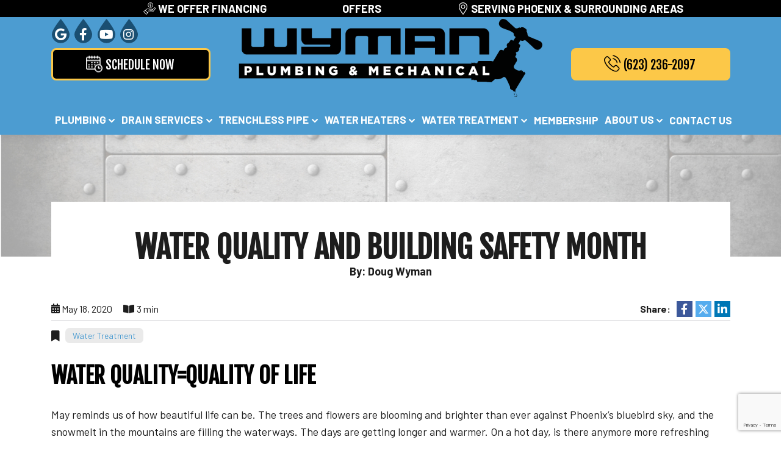

--- FILE ---
content_type: text/html; charset=UTF-8
request_url: https://www.wyman-services.com/water-quality-and-building-safety-month/
body_size: 40742
content:
<!doctype html>
<html lang="en-US" class="no-js">
    <head>
		<script type="application/ld+json">
{
  "@context": "https://schema.org",
  "@type": "Plumber",
  "@id": "https://www.wyman-services.com/#plumber",
  "name": "Wyman Plumbing & Mechanical",
  "url": "https://www.wyman-services.com/",
  "logo": "https://www.wyman-services.com/wp-content/uploads/Wyman-Logo.png",
  "image": "https://www.wyman-services.com/wp-content/uploads/Wyman-Plumbing_Facebook-Thumbnail.jpg",
  "description": "Wyman Plumbing & Mechanical is a licensed and insured plumbing company in Phoenix, AZ offering expert residential and commercial plumbing services including drain cleaning, trenchless sewer repair, water treatment systems, and more.",
  "telephone": "+16232505259",
  "priceRange": "$$",
  "address": {
    "@type": "PostalAddress",
    "streetAddress": "21408 N 11th Ave",
    "addressLocality": "Phoenix",
    "addressRegion": "AZ",
    "postalCode": "85027",
    "addressCountry": "US"
  },
  "geo": {
    "@type": "GeoCoordinates",
    "latitude": 33.6802236,
    "longitude": -112.0873655
  },
  "openingHoursSpecification": [
    {
      "@type": "OpeningHoursSpecification",
      "dayOfWeek": [
        "Monday", "Tuesday", "Wednesday", "Thursday", "Friday", "Saturday"
      ],
      "opens": "06:00",
      "closes": "20:00"
    }
  ],
  "contactPoint": {
    "@type": "ContactPoint",
    "telephone": "+16232505259",
    "contactType": "Customer Service",
    "areaServed": "US",
    "availableLanguage": "English"
  },
  "sameAs": [
    "https://www.facebook.com/wymanplumbingaz",
    "https://www.youtube.com/@wymanplumbingmechanical/videos",
    "https://www.instagram.com/wymanplumbing/"
  ],
  "aggregateRating": {
    "@type": "AggregateRating",
    "ratingValue": "5.0",
    "reviewCount": "1422"
  },
  "areaServed": [
    { "@type": "Place", "name": "Anthem, AZ" },
    { "@type": "Place", "name": "Avondale, AZ" },
    { "@type": "Place", "name": "Carefree, AZ" },
    { "@type": "Place", "name": "Cashion, AZ" },
    { "@type": "Place", "name": "Cave Creek, AZ" },
    { "@type": "Place", "name": "Desert Hills, AZ" },
    { "@type": "Place", "name": "El Mirage, AZ" },
    { "@type": "Place", "name": "Fountain Hills, AZ" },
    { "@type": "Place", "name": "Glendale, AZ" },
    { "@type": "Place", "name": "Glendale Luke AFB, AZ" },
    { "@type": "Place", "name": "Goodyear, AZ" },
    { "@type": "Place", "name": "Litchfield Park, AZ" },
    { "@type": "Place", "name": "Mesa, AZ" },
    { "@type": "Place", "name": "New River, AZ" },
    { "@type": "Place", "name": "Paradise Valley, AZ" },
    { "@type": "Place", "name": "Peoria, AZ" },
    { "@type": "Place", "name": "Phoenix, AZ" },
    { "@type": "Place", "name": "Scottsdale, AZ" },
    { "@type": "Place", "name": "Sun City, AZ" },
    { "@type": "Place", "name": "Sun City West, AZ" },
    { "@type": "Place", "name": "Surprise, AZ" },
    { "@type": "Place", "name": "Tempe, AZ" },
    { "@type": "Place", "name": "Tolleson, AZ" },
    { "@type": "Place", "name": "Waddell, AZ" },
    { "@type": "Place", "name": "Youngtown, AZ" }
  ],
  "hasMap": "https://maps.app.goo.gl/awDmpSne3eNYx6GJ6",
  "serviceType": [
    "Plumbing Repair",
    "Drain Cleaning",
    "Leak Detection",
    "Water Heater Installation",
    "Tankless Water Heaters",
    "Gas Lines",
    "Water Softeners",
    "Reverse Osmosis Systems",
    "Trenchless Sewer Repair",
    "Hydro Jetting",
    "Pipe Lining",
    "Sewer Camera Inspection",
    "Smoke Testing"
  ]
}
</script>
        <!-- Google Tag Manager -->
	<script data-loading-method="user-interaction" data-src="data:text/javascript,%28function%28w%2Cd%2Cs%2Cl%2Ci%29%7Bw%5Bl%5D%3Dw%5Bl%5D%7C%7C%5B%5D%3Bw%5Bl%5D.push%28%7B%27gtm.start%27%3A%0A%09new%20Date%28%29.getTime%28%29%2Cevent%3A%27gtm.js%27%7D%29%3Bvar%20f%3Dd.getElementsByTagName%28s%29%5B0%5D%2C%0A%09j%3Dd.createElement%28s%29%2Cdl%3Dl%21%3D%27dataLayer%27%3F%27%26l%3D%27%2Bl%3A%27%27%3Bj.async%3Dtrue%3Bj.src%3D%0A%09%27https%3A%2F%2Fwww.googletagmanager.com%2Fgtm.js%3Fid%3D%27%2Bi%2Bdl%3Bf.parentNode.insertBefore%28j%2Cf%29%3B%0A%09%7D%29%28window%2Cdocument%2C%27script%27%2C%27dataLayer%27%2C%27GTM-TZXFR9RG%27%29%3B"></script>
	<!-- End Google Tag Manager -->
        <link rel="icon" type="image/png" href="https://www.wyman-services.com/wp-content/uploads/Wyman_Favicon.png?dark">

        <meta charset="UTF-8">
        <meta name="google-site-verification" content="EMya-laO9Q-Wm3lUwi5GWvCpkniXv5O8_RmMgLdvLLo" />
        
        <!-- Yoast Title -->    
        <title>Water Quality and Building Safety Month | Wyman</title>
<style>.flying-press-lazy-bg{background-image:none!important;}</style>
<link rel='preload' href='/wp-content/uploads/Wyman_SocialIconBG_Droplet_Blue.svg' as='image' fetchpriority='high' />
<link rel='preload' href='https://www.wyman-services.com/wp-content/uploads/Page-Title-BG_Wyman-Plumbing.jpg' as='image' fetchpriority='high' />
<link rel='preload' href='https://www.wyman-services.com/wp-content/uploads/Wyman-Logo.png' as='image' imagesrcset='' imagesizes=''/>
<link rel='preload' href='https://www.wyman-services.com/wp-content/cache/flying-press/7cHqv4kjgoGqM7E3t-4s51ostz0rdg.woff2' as='font' type='font/woff2' fetchpriority='high' crossorigin='anonymous'><link rel='preload' href='https://www.wyman-services.com/wp-content/cache/flying-press/Yq6R-LCAWCX3-6Ky7FAFrOF6kjouQb4.woff2' as='font' type='font/woff2' fetchpriority='high' crossorigin='anonymous'><link rel='preload' href='https://www.wyman-services.com/wp-content/cache/flying-press/7cHpv4kjgoGqM7E_DMs5ynghnQ.woff2' as='font' type='font/woff2' fetchpriority='high' crossorigin='anonymous'><link rel='preload' href='https://www.wyman-services.com/wp-content/cache/flying-press/7cHqv4kjgoGqM7E3_-gs51ostz0rdg.woff2' as='font' type='font/woff2' fetchpriority='high' crossorigin='anonymous'><link rel='preload' href='https://www.wyman-services.com/wp-content/plugins/gravityforms/fonts/gform-icons-orbital.woff2?gxy8zs' as='font' type='font/woff2' fetchpriority='high' crossorigin='anonymous'><link rel='preload' href='https://www.wyman-services.com/wp-content/cache/flying-press/7cHsv4kjgoGqM7E_CfOA5WouvToJdLm8.woff2' as='font' type='font/woff2' fetchpriority='high' crossorigin='anonymous'><link rel='preload' href='https://www.wyman-services.com/wp-content/plugins/gravityforms/fonts/gform-icons-orbital.ttf?gxy8zs' as='font' type='font/ttf' fetchpriority='high' crossorigin='anonymous'>

                
        <!-- dns prefetch -->
        <link href="//www.google-analytics.com" rel="dns-prefetch">
        
        <!-- meta -->
        <meta http-equiv="X-UA-Compatible" content="IE=edge">
<script>
var gform;gform||(document.addEventListener("gform_main_scripts_loaded",function(){gform.scriptsLoaded=!0}),document.addEventListener("gform/theme/scripts_loaded",function(){gform.themeScriptsLoaded=!0}),window.addEventListener("DOMContentLoaded",function(){gform.domLoaded=!0}),gform={domLoaded:!1,scriptsLoaded:!1,themeScriptsLoaded:!1,isFormEditor:()=>"function"==typeof InitializeEditor,callIfLoaded:function(o){return!(!gform.domLoaded||!gform.scriptsLoaded||!gform.themeScriptsLoaded&&!gform.isFormEditor()||(gform.isFormEditor()&&console.warn("The use of gform.initializeOnLoaded() is deprecated in the form editor context and will be removed in Gravity Forms 3.1."),o(),0))},initializeOnLoaded:function(o){gform.callIfLoaded(o)||(document.addEventListener("gform_main_scripts_loaded",()=>{gform.scriptsLoaded=!0,gform.callIfLoaded(o)}),document.addEventListener("gform/theme/scripts_loaded",()=>{gform.themeScriptsLoaded=!0,gform.callIfLoaded(o)}),window.addEventListener("DOMContentLoaded",()=>{gform.domLoaded=!0,gform.callIfLoaded(o)}))},hooks:{action:{},filter:{}},addAction:function(o,r,e,t){gform.addHook("action",o,r,e,t)},addFilter:function(o,r,e,t){gform.addHook("filter",o,r,e,t)},doAction:function(o){gform.doHook("action",o,arguments)},applyFilters:function(o){return gform.doHook("filter",o,arguments)},removeAction:function(o,r){gform.removeHook("action",o,r)},removeFilter:function(o,r,e){gform.removeHook("filter",o,r,e)},addHook:function(o,r,e,t,n){null==gform.hooks[o][r]&&(gform.hooks[o][r]=[]);var d=gform.hooks[o][r];null==n&&(n=r+"_"+d.length),gform.hooks[o][r].push({tag:n,callable:e,priority:t=null==t?10:t})},doHook:function(r,o,e){var t;if(e=Array.prototype.slice.call(e,1),null!=gform.hooks[r][o]&&((o=gform.hooks[r][o]).sort(function(o,r){return o.priority-r.priority}),o.forEach(function(o){"function"!=typeof(t=o.callable)&&(t=window[t]),"action"==r?t.apply(null,e):e[0]=t.apply(null,e)})),"filter"==r)return e[0]},removeHook:function(o,r,t,n){var e;null!=gform.hooks[o][r]&&(e=(e=gform.hooks[o][r]).filter(function(o,r,e){return!!(null!=n&&n!=o.tag||null!=t&&t!=o.priority)}),gform.hooks[o][r]=e)}});
</script>

        <meta name="viewport" content="width=device-width, initial-scale=1.0">

        <!-- Google font(s) -->
							
        <!-- css + javascript -->
		

<link href="https://www.wyman-services.com/wp-content/cache/flying-press/45ba842912c2.17962fa47bb5.google-font.css" rel="stylesheet">
        <meta name='robots' content='index, follow, max-image-preview:large, max-snippet:-1, max-video-preview:-1' />
	<style>img:is([sizes="auto" i], [sizes^="auto," i]) { contain-intrinsic-size: 3000px 1500px }</style>
	
	<!-- This site is optimized with the Yoast SEO plugin v25.9 - https://yoast.com/wordpress/plugins/seo/ -->
	<meta name="description" content="May is Building Safety Month, so it&#039;s a great time to check your water quality. Wyman Plumbing can help you install a water treatment system." />
	<link rel="canonical" href="https://www.wyman-services.com/water-quality-and-building-safety-month/" />
	<meta property="og:locale" content="en_US" />
	<meta property="og:type" content="article" />
	<meta property="og:title" content="Water Quality and Building Safety Month | Wyman" />
	<meta property="og:description" content="May is Building Safety Month, so it&#039;s a great time to check your water quality. Wyman Plumbing can help you install a water treatment system." />
	<meta property="og:url" content="https://www.wyman-services.com/water-quality-and-building-safety-month/" />
	<meta property="og:site_name" content="Wyman Plumbing &amp; Mechanical" />
	<meta property="article:publisher" content="https://www.facebook.com/wymanplumbingaz" />
	<meta property="article:published_time" content="2020-05-18T21:39:35+00:00" />
	<meta property="article:modified_time" content="2025-07-11T15:51:04+00:00" />
	<meta property="og:image" content="https://www.wyman-services.com/wp-content/uploads/Wyman-Plumbing_Facebook-Thumbnail.jpg" />
	<meta property="og:image:width" content="600" />
	<meta property="og:image:height" content="315" />
	<meta property="og:image:type" content="image/jpeg" />
	<meta name="author" content="Doug Wyman" />
	<meta name="twitter:card" content="summary_large_image" />
	<meta name="twitter:label1" content="Written by" />
	<meta name="twitter:data1" content="Doug Wyman" />
	<meta name="twitter:label2" content="Est. reading time" />
	<meta name="twitter:data2" content="4 minutes" />
	<script type="application/ld+json" class="yoast-schema-graph">{"@context":"https://schema.org","@graph":[{"@type":"Article","@id":"https://www.wyman-services.com/water-quality-and-building-safety-month/#article","isPartOf":{"@id":"https://www.wyman-services.com/water-quality-and-building-safety-month/"},"author":{"name":"Doug Wyman","@id":"https://www.wyman-services.com/#/schema/person/92f53c349bce1b5d79c3e3c0e5a6001d"},"headline":"Water Quality and Building Safety Month","datePublished":"2020-05-18T21:39:35+00:00","dateModified":"2025-07-11T15:51:04+00:00","mainEntityOfPage":{"@id":"https://www.wyman-services.com/water-quality-and-building-safety-month/"},"wordCount":704,"publisher":{"@id":"https://www.wyman-services.com/#organization"},"image":{"@id":"https://www.wyman-services.com/water-quality-and-building-safety-month/#primaryimage"},"thumbnailUrl":"","keywords":["anthem","arizona","Arizona Department of Environmental Quality","Environmental Working Group","reverse osmosis","water contaminants","water filtration","water impurities","water pollutants","water quality","Wyman Plumbing"],"articleSection":["Water Treatment"],"inLanguage":"en-US"},{"@type":"WebPage","@id":"https://www.wyman-services.com/water-quality-and-building-safety-month/","url":"https://www.wyman-services.com/water-quality-and-building-safety-month/","name":"Water Quality and Building Safety Month | Wyman","isPartOf":{"@id":"https://www.wyman-services.com/#website"},"primaryImageOfPage":{"@id":"https://www.wyman-services.com/water-quality-and-building-safety-month/#primaryimage"},"image":{"@id":"https://www.wyman-services.com/water-quality-and-building-safety-month/#primaryimage"},"thumbnailUrl":"","datePublished":"2020-05-18T21:39:35+00:00","dateModified":"2025-07-11T15:51:04+00:00","description":"May is Building Safety Month, so it's a great time to check your water quality. Wyman Plumbing can help you install a water treatment system.","breadcrumb":{"@id":"https://www.wyman-services.com/water-quality-and-building-safety-month/#breadcrumb"},"inLanguage":"en-US","potentialAction":[{"@type":"ReadAction","target":["https://www.wyman-services.com/water-quality-and-building-safety-month/"]}]},{"@type":"ImageObject","inLanguage":"en-US","@id":"https://www.wyman-services.com/water-quality-and-building-safety-month/#primaryimage","url":"","contentUrl":""},{"@type":"BreadcrumbList","@id":"https://www.wyman-services.com/water-quality-and-building-safety-month/#breadcrumb","itemListElement":[{"@type":"ListItem","position":1,"name":"Home","item":"https://www.wyman-services.com/"},{"@type":"ListItem","position":2,"name":"Blog","item":"https://www.wyman-services.com/blog/"},{"@type":"ListItem","position":3,"name":"Water Quality and Building Safety Month"}]},{"@type":"WebSite","@id":"https://www.wyman-services.com/#website","url":"https://www.wyman-services.com/","name":"Wyman Plumbing &amp; Mechanical","description":"","publisher":{"@id":"https://www.wyman-services.com/#organization"},"potentialAction":[{"@type":"SearchAction","target":{"@type":"EntryPoint","urlTemplate":"https://www.wyman-services.com/?s={search_term_string}"},"query-input":{"@type":"PropertyValueSpecification","valueRequired":true,"valueName":"search_term_string"}}],"inLanguage":"en-US"},{"@type":"Organization","@id":"https://www.wyman-services.com/#organization","name":"Wyman Plumbing & Mechanical","url":"https://www.wyman-services.com/","logo":{"@type":"ImageObject","inLanguage":"en-US","@id":"https://www.wyman-services.com/#/schema/logo/image/","url":"https://www.wyman-services.com/wp-content/uploads/Wyman_Logo_Main_Black.svg","contentUrl":"https://www.wyman-services.com/wp-content/uploads/Wyman_Logo_Main_Black.svg","width":1,"height":1,"caption":"Wyman Plumbing & Mechanical"},"image":{"@id":"https://www.wyman-services.com/#/schema/logo/image/"},"sameAs":["https://www.facebook.com/wymanplumbingaz","https://www.instagram.com/wymanplumbing/"]},{"@type":"Person","@id":"https://www.wyman-services.com/#/schema/person/92f53c349bce1b5d79c3e3c0e5a6001d","name":"Doug Wyman","image":{"@type":"ImageObject","inLanguage":"en-US","@id":"https://www.wyman-services.com/#/schema/person/image/","url":"https://secure.gravatar.com/avatar/8d19335ce8431165046b172004336d58b4b12dcaf6cda7fbba75a980d6d7db5c?s=96&d=mm&r=g","contentUrl":"https://secure.gravatar.com/avatar/8d19335ce8431165046b172004336d58b4b12dcaf6cda7fbba75a980d6d7db5c?s=96&d=mm&r=g","caption":"Doug Wyman"}}]}</script>
	<!-- / Yoast SEO plugin. -->


<link rel='dns-prefetch' href='//www.google.com' />
<link rel='dns-prefetch' href='//cdn.icomoon.io' />
<link rel='dns-prefetch' href='//d1azc1qln24ryf.cloudfront.net' />
<link rel='stylesheet' id='ryno-service-areas-styles-css' href='https://www.wyman-services.com/wp-content/cache/flying-press/b26115536b15.style.css' media='all' />
<link rel='stylesheet' id='ryno-service-areas-icons-css' href='https://cdn.icomoon.io/198172/ryno-service-areas/style-cf.css?ver=6.8.3' media='all' />
<link rel='stylesheet' id='icomoon-css' href='https://d1azc1qln24ryf.cloudfront.net/198172/ryno-theme-icons/style-cf.css?ver=6.8.3' media='all' />
<link rel='stylesheet' id='ryno_theme_style-css' href='https://www.wyman-services.com/wp-content/cache/flying-press/121fa64bb546.main.css' media='all' />
<link rel='stylesheet' id='acf-colors-css' href='https://www.wyman-services.com/wp-content/cache/flying-press/d2817d0fa3f9.ryno-colors.css' media='all' />
<link rel='stylesheet' id='style-css' href='https://www.wyman-services.com/wp-content/cache/flying-press/3880bff81e65.style.css' media='all' />
<link rel='stylesheet' id='print-css' href='https://www.wyman-services.com/wp-content/cache/flying-press/ea794e02db09.print.css' media='print' />
<link rel='stylesheet' id='child-style-css' href='https://www.wyman-services.com/wp-content/cache/flying-press/5586ee0cb7e7.style.css' media='all' />
<link rel="https://api.w.org/" href="https://www.wyman-services.com/wp-json/" /><link rel="alternate" title="JSON" type="application/json" href="https://www.wyman-services.com/wp-json/wp/v2/posts/2913" /><link rel="alternate" title="oEmbed (JSON)" type="application/json+oembed" href="https://www.wyman-services.com/wp-json/oembed/1.0/embed?url=https%3A%2F%2Fwww.wyman-services.com%2Fwater-quality-and-building-safety-month%2F" />
<link rel="alternate" title="oEmbed (XML)" type="text/xml+oembed" href="https://www.wyman-services.com/wp-json/oembed/1.0/embed?url=https%3A%2F%2Fwww.wyman-services.com%2Fwater-quality-and-building-safety-month%2F&#038;format=xml" />
					<script>
						var rynoVarsArray = {"phone":"(623) 236-2097","unformattedPhone":"(623) 236-2097"};
					</script>
							<style id="wp-custom-css">.blog-layout--1 .blog-image img {
	max-height:350px;
}

/** header fix **/

.main-navigation.justify-content-lg-between {
	justify-content: center !important;
}


@media (max-width:1440px) and (min-width:992px) {
	.nav-bar .container-lg {		
    margin: 0 5px;
    max-width: 100%;
	}
	.main-navigation > li > a {		
		padding-left: 5px !important;
		padding-right: 5px !important;
	}
	
	.main-navigation {
    justify-content: center !important;
	}
}
@media (max-width:1024px) and (min-width:992px) { 
	.main-navigation > li > a {		
		font-size: 13px !important; 
	}
	 
}

/* end header fix  */

.affiliation-badge.affiliation-badge--nextdoor span{
							background-image: url('/wp-content/uploads/fave-nextdoor.webp');
							}

/* custom header */
.header-overbar-col--center {
	justify-content:center
}
.main-navigation,
.page-id-6940 .main-navigation {
	font-size: 16px;
}
.main-navigation li.hide {
	display:none;
}
@media (min-width: 992px) and (max-width: 1199px) {
	.main-navigation,
	.page-id-6940 .main-navigation {
			font-size: 14px;
	}
}
@media (min-width: 992px) {
	.hide-for-lg {
		display:none;
	}
}
@media (max-width: 991px) {
	.btn-mobnav > a {
		background: #000 !important;
		color: #fff !important;
		text-align: center;
		border-radius: 8px;
		margin: 10px 10px 0;
		width: auto !important;
		display: block;
	}
}
/* end custom header */


.gform-body{
	text-align:left!important;
}
.postscript-contact-form-wrapper  .gform-theme--framework .gform-field-label{    color: #ffffff;}
.postscript-contact .select2-container--default .select2-selection--single .select2-selection__rendered {
    font-size: 14px;
		border-radius: 5px!important;
}
.postscript-contact-form-wrapper  .gform-theme--foundation .gform_footer,.postscript-contact-form-wrapper  .gform-theme--foundation .gform_page_footer {
    justify-content: center;
}
.sidebar-form input[type=text], .sidebar-form input[type=password], .sidebar-form input[type=date], .sidebar-form input[type=datetime], .sidebar-form input[type=datetime-local], .sidebar-form input[type=month], .sidebar-form input[type=week], .sidebar-form input[type=email], form input[type=number], .sidebar-form input[type=search], .sidebar-form input[type=tel], .sidebar-form input[type=time], .sidebar-form input[type=url], .sidebar-form input[type=color], .sidebar-form textarea  {
    color: #000!important;
    font-weight: 600!important;
	border-radius: 5px!important;
    border: 0 none!important;
	    font-size: 15px!important;
    padding-left: 15px!important;
	text-align:left!important;
}
.page-template-page-conversion .sidebar-form .gform_fields,.gform_wrapper form .gform_fields {

    grid-row-gap: 20px;
    row-gap: 20px;
}
.sidebar-form .select2-container--default .select2-selection--single .select2-selection__rendered {

    font-size: 15px;
}
.sidebar-form input[type="submit"], .gform_wrapper input[type="submit"]{ 
background-color: var(--color-medium-yellow)!important;
	    box-shadow: 0 4px 4px rgba(0,0,0,.56)!important;
	color: var(--color-black)!important;
text-transform: uppercase !important;
	font-weight: var(--basefont-font-weight)!important;
  font-family: var(--boldfont)!important;
  font-size: calc( 1em * 20 / 18 )!important;
	padding: 15px 40px !important;
	    border-radius: calc(1em* 8 / 20)!important;
}
.sidebar-form .select2-container--default .select2-selection--single{
color: #000 !important;
  font-weight: 600 !important;
	
}
.sidebar-form .select2-container--default .select2-selection--single, .main-contact-form .select2-container--default .select2-selection--single, .postscript-contact-form-wrapper .select2-container--default .select2-selection--single {
 
  position: relative!important;
}
.main-contact-form .gform_fields input[type=text], .main-contact-form .gform_fields input[type=password], .main-contact-form .gform_fields input[type=date], .main-contact-form .gform_fields input[type=datetime], .main-contact-form .gform_fields input[type=datetime-local], .main-contact-form .gform_fields input[type=month], .main-contact-form .gform_fields input[type=week], .main-contact-form .gform_fields input[type=email], form input[type=number], .main-contact-form .gform_fields input[type=search], .main-contact-form .gform_fields input[type=tel], .main-contact-form .gform_fields input[type=time], .main-contact-form .gform_fields input[type=url], .main-contact-form .gform_fields input[type=color], .main-contact-form .gform_fields textarea  {
box-shadow: 0 1px 2px rgba(0,0,0,.1) inset!important;
  box-sizing: border-box!important;
  color: rgba(0,0,0,.75)!important;
  display: block!important;
  margin: 0 0 1rem!important;
    margin-bottom: 1rem!important;
 padding: 30px 20px !important;
  transition: all .3s ease!important;
  width: 100%!important;
}
.main-contact-form .gform_fields  .select2-container {
display: block;
}

.main-contact-form .gfield_consent_label{color: #fff!important;}
.gfield input.large{border-radius: 5px!important;
  padding: 21px 10px!important;
  border: 0!important;
}


.header .company-phone-text {
	font-size: 18px;
}
.header .company-phone-text span {
	margin-left: 5px;
	font-size: 24px;
}

.footer-box .company-phone-text {
	color: #000;
	font-size: 20px;
}

.footer-box .company-phone-text span {
	font-size: 26px;
	color: #fff;
	display:block;
}

.hide-mobile-header {
	transform: none;
}

.plumbing_city--content-four a {
	color:#1a4f72;
}
.plumbing_city--content-four a:hover {
	color:#fcd138;
}

.page-id-5200 .conversion-content-one,
.page-id-5202 .conversion-content-one,
.page-id-5203 .conversion-content-one,
.page-id-5372 .conversion-content-one,
.page-id-5276 .conversion-content-one,
.page-id-5201 .conversion-content-one,
.page-id-5274 .conversion-content-one
   {
	color:#fff;
}
.page-id-5200 .conversion-content-two,
.page-id-5200 .conversion-content-two h2,
.page-id-5202 .conversion-content-two,
.page-id-5202 .conversion-content-two h2,
.page-id-5275 .conversion-content-two,
.page-id-5275 .conversion-content-two h2,
.page-id-5203 .conversion-content-two,
.page-id-5203 .conversion-content-two h2,
.page-id-5372 .conversion-content-two,
.page-id-5372 .conversion-content-two h2,
.page-id-5276 .conversion-content-two,
.page-id-5276 .conversion-content-two h2,
.page-id-5201 .conversion-content-two,
.page-id-5201 .conversion-content-two h2,
.page-id-5274 .conversion-content-two,
.page-id-5274 .conversion-content-two h2 {
	color:#fff;
}

.page-id-5200 .conversion-content-four a,
.page-id-5202 .conversion-content-four a {
	color:#1a4f72
}
.page-id-5200 .conversion-content-four a:hover,
.page-id-5202 .conversion-content-four a:hover {
	color:#fcd138;
}

.page-id-5273 .conversion-content-two {
	color:#fff
}

.postscript-contact-form-header--line-one > span > span {
	background-image:url(/wp-content/uploads/Wyman-Logo-v2.png);
}

.acccptns{text-align: left;margin-top: 14px!important;}
.accptns2{margin-top:0!important;}
.wpcf7-acceptance .wpcf7-list-item{margin:0!important;}
.accptns2 .wpcf7-list-item{margin-left:20px!important;margin-bottom: 10px!important;}
.accptns3 .wpcf7-list-item{margin-bottom:0!Important;}
.wpcf7-acceptance .wpcf7-list-item label{font-size:15px!important;}
.acccptns .wpcf7-list-item-label{font-weight:normal!important}
.accptns3 .wpcf7-list-item-label{color:#fff!Important;}

/*-------------------------------------------------------------------------------------------*/

/*-------------------------------------------------------------------------------------------*/
/* theme styles */

/*-------------------------------------------------------------------------------------------*/
/*-------------------------------------------------------------------------------------------*/
/* baseline */
/*-------------------------------------------------------------------------------------------*/

/*-------------------------------------------------------------------------------------------*/
/*-------------------------------------------------------------------------------------------*/
/* core resets & adjustments */
/*-------------------------------------------------------------------------------------------*/
/*-------------------------------------------------------------------------------------------*/
.viewport-overflow-wrapper {
  overflow-x: hidden !important;
}
/*-------------------------------------------------------------------------------------------*/
/*-------------------------------------------------------------------------------------------*/

/*-------------------------------------------------------------------------------------------*/
/*-------------------------------------------------------------------------------------------*/
/* color scheme */
/*-------------------------------------------------------------------------------------------*/
/*-------------------------------------------------------------------------------------------*/
:root {
  --color-off-black: #1d1d1d;
  --color-black: #000000;
  --color-white: #ffffff;

  --color-medium-gray: #6b6a6a;
  --color-dark-gray: #303030;
  --color-darker-gray: #262626;

  --color-light-blue: #4c9cd1;
  --color-dark-blue: #1a4f72;

  --color-medium-yellow: #fcd138;
  --color-medium-yellow: #fcc848;
  --color-dark-yellow: #d39704;
}
/*-------------------------------------------------------------------------------------------*/
/*-------------------------------------------------------------------------------------------*/

/*-------------------------------------------------------------------------------------------*/
/*-------------------------------------------------------------------------------------------*/
/* font sizing */
/*-------------------------------------------------------------------------------------------*/
/*-------------------------------------------------------------------------------------------*/
:root {
  --rem-size-desktop: 18;
  --rem-size-mobile: 16;
  --rem-size-min: 16;

  --margin-bottom-default: calc(1rem * 28 / var(--rem-size-desktop));
}
/*-------------------------------------------------------------------------------------------*/
html {
  font-size: calc(1px * var(--rem-size-desktop));
}
body {
  font-family: var(--basefont);
  font-size: inherit;
  font-weight: var(--basefont-font-weight);
  line-height: var(--basefont-line-height);
}
div,
ul,
ol,
p {
  font-family: inherit;
  font-size: inherit;
  font-weight: inherit;
  line-height: inherit;
}
@media (max-width: 991px) {
  html {
    font-size: calc(1px * var(--rem-size-mobile));
  }
}
@media (max-width: 575px) {
  html {
    font-size: calc(
      1px * var(--rem-size-min) + (var(--rem-size-mobile - var(--rem-size-min))) *
        ((100vw - 320px) / (576 - 320))
    );
  }
}
/*-------------------------------------------------------------------------------------------*/
ol,
ul,
p {
  margin-bottom: var(--margin-bottom-default);
}
/*-------------------------------------------------------------------------------------------*/
/*-------------------------------------------------------------------------------------------*/

/*-------------------------------------------------------------------------------------------*/
/*-------------------------------------------------------------------------------------------*/
/* typography */
/*-------------------------------------------------------------------------------------------*/
/*-------------------------------------------------------------------------------------------*/
:root {
  --basefont: 'barlow', helvitica, arial, sans-serif;
  --basefont-font-weight: normal;
  --basefont-line-height: calc(28 / 18);

  --boldfont: 'fjalla one', helvetica, arial, sans-serif;
  --boldfont-font-weight: bold;
  --boldfont-text-transform: uppercase;
}
/*-------------------------------------------------------------------------------------------*/
:root {
  --rem-size-current: var(--rem-size-desktop);

  --heading-line-height: calc(58 / 48);

  --h1-line-height: 52;
  --h1-em-size: 52;
  --h2-line-height: 58;
  --h2-em-size: 48;
  /* --h3-line-height: 36; */
  --h3-em-size: 36;
  /* --h4-line-height: 30; */
  --h4-em-size: 30;
  /* --h5-line-height: 24; */
  --h5-em-size: 24;
  /* --h6-line-height: 20; */
  --h6-em-size: 20;
}
@media (max-width: 991px) {
  :root {
    --rem-size-current: var(--rem-size-mobile);

    --heading-line-height: calc(40 / 30);

    --h1-line-height: 50;
    --h1-em-size: 38;
    --h2-line-height: 40;
    --h2-em-size: 30;
    /* --h3-line-height: 26; */
    --h3-em-size: 26;
    /* --h4-line-height: 24; */
    --h4-em-size: 24;
    /* --h5-line-height: 22; */
    --h5-em-size: 22;
    /* --h6-line-height: 20; */
    --h6-em-size: 20;
  }
}
h1,
.h1,
h2,
.h2,
h3,
.h3,
h4,
.h4,
h5,
.h5,
h6,
.h6 {
  text-transform: var(--boldfont-text-transform);
  font-family: var(--boldfont);
  font-weight: var(--boldfont-font-weight);
  line-height: var(--heading-line-height);
  margin-bottom: var(--margin-bottom-default);
}
h1,
.h1 {
  font-size: calc(1rem * var(--h1-em-size) / var(--rem-size-current));
  line-height: calc(var(--h1-line-height) / var(--h1-em-size));
}
h2,
.h2 {
  font-size: calc(1rem * var(--h2-em-size) / var(--rem-size-current));
  line-height: calc(var(--h2-line-height) / var(--h2-em-size));
}
h3,
.h3 {
  font-size: calc(1rem * var(--h3-em-size) / var(--rem-size-current));
  /* line-height: calc( var(--h3-line-height) / var(--h3-em-size) ); */
}
h4,
.h4 {
  font-size: calc(1rem * var(--h4-em-size) / var(--rem-size-current));
  /* line-height: calc( var(--h4-line-height) / var(--h4-em-size) ); */
}
h5,
.h5 {
  font-size: calc(1rem * var(--h5-em-size) / var(--rem-size-current));
  /* line-height: calc( var(--h5-line-height) / var(--h5-em-size) ); */
}
h6,
.h6 {
  font-size: calc(1rem * var(--h6-em-size) / var(--rem-size-current));
  /* line-height: calc( var(--h6-line-height) / var(--h6-em-size) ); */
}
/*-------------------------------------------------------------------------------------------*/
/*-------------------------------------------------------------------------------------------*/

/*-------------------------------------------------------------------------------------------*/
/*-------------------------------------------------------------------------------------------*/
/* buttons */
/*-------------------------------------------------------------------------------------------*/
/*-------------------------------------------------------------------------------------------*/
a.btn.btn-tertiary:hover,
.btn.btn-tertiary:hover,
.btn-tertiary:hover {
  color: var(--color-white);
  background-color: var(--color-medium-gray);
}
a.btn.btn-tertiary,
.btn.btn-tertiary,
.btn-tertiary {
  color: var(--color-white);
  background-color: var(--color-black);
}
a.btn.btn-secondary:hover,
.btn.btn-secondary:hover,
.btn-secondary:hover {
  color: var(--color-white);
  background-position: center bottom;
}
a.btn.btn-secondary,
.btn.btn-secondary,
.btn-secondary {
  color: var(--color-white);
  background-color: var(--color-dark-blue);
  background-size: 100% 200%;
  background-position: center top;
  background-image: linear-gradient(
    to bottom,
    var(--color-light-blue),
    var(--color-dark-blue) 50%,
    var(--color-dark-blue)
  );
}
.main-contact-form .btn.btn-primary:hover,
a.btn.btn-primary:hover,
.btn.btn-primary:hover,
.btn-primary:hover {
  color: var(--color-black);
  background-color: var(--color-dark-yellow);
  /*								background-position: center top;*/
}
.main-contact-form .btn.btn-primary,
a.btn.btn-primary,
.btn.btn-primary,
.btn-primary {
  color: var(--color-black);
  background-color: var(--color-medium-yellow);
  /*								background-size: 100% 200%;*/
  /*								background-position: center bottom;*/
  /*								background-image: linear-gradient(to top, var(--color-dark-yellow), var(--color-medium-yellow) 50%, var(--color-medium-yellow) );*/
}
/* .button--schedule-custom a.btn.btn-icon.btn-tertiary {
								border: 1px solid #fcc848;
							} */
/*-------------------------------------------------------------------------------------------*/
.content-button.button--reviews .btn-icon > span::before {
  background-image: url('/wp-content/uploads/Wyman_Icon_Star.png');
}
.footer-button.button--reviews .btn-icon > span::before {
  background-image: url('/wp-content/uploads/Wyman_Icon_Star.png');
}
/* .button--reviews .btn-icon > span::before{
								background-image: url('/wp-content/uploads/Wyman_Icon_Reviews_White.png');
							} */

.button--careers .btn-icon > span::before {
  background-image: url('/wp-content/uploads/Wyman_Icon_Research.png');
}

/* .button--schedule .btn-icon > span::before{
								background-image: url('/wp-content/uploads/Wyman_Icon_Schedule.png');
							}	
							 */

.button--reviews-custom .btn-icon > span::before {
  background-image: url('/wp-content/uploads/black__Wyman_Icon_PhoneRinging.png');
  /* background-image: url('/wp-content/uploads/black_Wyman_Icon_Reviews_White.png'); */
}

.button--schedule-custom .btn-icon > span::before {
  background-image: url('/wp-content/uploads/whiteicon_Wyman_Icon_Schedule.png');
}

.button--specials .btn-icon > span::before {
  background-image: url('/wp-content/uploads/Wyman_Icon_Tickets_Black.png');
}
.button--plumbing .btn-icon > span::before {
  background-image: url('/wp-content/uploads/Wyman_Icon_Droplet.png');
}
.button--services .btn-icon > span::before {
  background-image: url('/wp-content/uploads/Wyman_Icon_Tools.png');
}
.button--about .btn-icon > span::before {
  background-image: url('/wp-content/uploads/Wyman_Icon_User.png');
}
.wpcf7-submit.btn-icon > span::before {
  background-image: url('/wp-content/uploads/Wyman_Icon_CheckCircle.png');
}
.btn-icon > span::before {
  position: absolute;
  top: 50%;
  left: 0;
  transform: translate(0, calc(-50% - calc(1em * 2 / 20)));
  display: block;
  content: '';
  width: calc(1em * 27 / 20);
  height: calc(1em * 27 / 20);
  background-repeat: no-repeat;
  background-size: contain;
  background-position: center center;
}
.btn-icon > span {
  margin-left: -0.125em;
  position: relative;
  padding-left: calc(1.25em + 0.375em);
}
/*-------------------------------------------------------------------------------------------*/
.postscript-contact button[type='submit'],
.postscript-contact input[type='submit'],
.main-contact-form button[type='submit'],
.main-contact-form input[type='submit'],
.sidebar-form button[type='submit'],
.sidebar-form input[type='submit'],
a.btn,
.btn {
  font-weight: var(--basefont-font-weight);
  font-family: var(--boldfont);
  font-size: calc(1em * 20 / 18);
  line-height: 1;
  border-radius: calc(1em * 8 / 20);
  padding: calc(1em * 18 / 20);
  padding-top: calc(1em * 15 / 20);
  padding-bottom: calc(1em * 12 / 20);
  transition: all 0s, background-position 0.135s ease-out,
    background-color 0.135s ease-out, border-color 0.135s ease-out,
    color 0.135s ease-out, top 0.135s ease-out, left 0.135s ease-out,
    right 0.135s ease-out, bottom 0.135s ease-out, box-shadow 0.135s ease-out,
    transform 0.135s ease-out !important
								;
}
.postscript-contact .wpcf7-submit,
.main-contact-form .wpcf7-submit,
.page-section .btn,
.header .btn,
.footer .btn,
.home .btn,
.btn {
  min-width: calc(1rem * 261 / 18);
}
/*-------------------------------------------------------------------------------------------*/
.sidebar-form [type='submit'] {
  padding: calc(1em * 20 / 20) calc(1em * 42 / 20);
}
/*-------------------------------------------------------------------------------------------*/
a.btn.view-article,
.btn.view-article {
  display: none !important;
}
/*-------------------------------------------------------------------------------------------*/
/*-------------------------------------------------------------------------------------------*/

/*-------------------------------------------------------------------------------------------*/
/*-------------------------------------------------------------------------------------------*/
/* social icons */
/*-------------------------------------------------------------------------------------------*/
/*-------------------------------------------------------------------------------------------*/
:root {
  --social-icon-background-color-hover: #3e3e3e;
  --social-icon-text-color-hover: var(--color-white);

  --social-icon-background-color: var(--color-dark-blue);
  --social-icon-text-color: var(--color-white);
}
/*-------------------------------------------------------------------------------------------*/
:root {
  --social-icon-font-size: 20;
  --social-icon-margin-vertical: 0px;
  --social-icon-margin-horizontal: 3px;
}
@media (max-width: 991px) {
  :root {
    --social-icon-margin-vertical: 6px;
    --social-icon-margin-horizontal: 9px;
  }
}
/*-------------------------------------------------------------------------------------------*/
.social-icons .social-icons__icon a span::selection,
.social-icons .social-icons__icon a span {
  background-color: transparent !important;
  color: transparent !important;
  width: 0 !important;
  height: 0 !important;
  display: none !important;
  overflow: hidden !important;
  visibility: hidden !important;
}
.social-icons .social-icons__icon a:hover {
  background-image: url('/wp-content/uploads/Wyman_SocialIconBG_Droplet_Gray.svg');
  color: var(--social-icon-text-color-hover);
  transition: color 0.09s ease-out, background-color 0.09s ease-out,
    transform 0.09s ease-out;
}
.social-icons .social-icons__icon a {
  border-radius: calc(1em * 0 / 21);
  color: var(--social-icon-text-color);
  width: calc(1em * 33 / 21);
  height: calc(1em * 42 / 21);
  display: inline-flex;
  align-items: flex-end;
  justify-content: center;
  padding-bottom: calc(1em * 5 / 21);
  transition: color 0.21s ease-out, background-color 0.21s ease-out,
    transform 0.21s ease-out;
  background-repeat: no-repeat;
  background-size: contain;
  background-position: center bottom;
  background-image: url('/wp-content/uploads/Wyman_SocialIconBG_Droplet_Blue.svg');
}
.social-icons .social-icons__icon:first-of-type {
  padding-left: 0;
}
.social-icons .social-icons__icon:last-of-type {
  padding-right: 0;
}
.social-icons .social-icons__icon {
  padding: 0;
  padding-top: calc(1 * var(--social-icon-margin-vertical));
  padding-left: calc(1 * var(--social-icon-margin-horizontal));
  padding-right: calc(1 * var(--social-icon-margin-horizontal));
  padding-bottom: calc(1 * var(--social-icon-margin-vertical));
}
.social-icons * {
  font-size: inherit;
  line-height: inherit;
}
.social-icons {
  font-size: calc(
    1rem * var(--social-icon-font-size) / var(--rem-size-desktop)
  );
  line-height: 1;
  max-width: 100%;
  width: auto;
  margin: auto;
  display: flex;
  align-items: center;
  justify-content: center;
}
.header .social-icons {
  justify-content: flex-start;
}
/*-------------------------------------------------------------------------------------------*/
/*-------------------------------------------------------------------------------------------*/

/*-------------------------------------------------------------------------------------------*/
/*-------------------------------------------------------------------------------------------*/
/* company phone component */
/*-------------------------------------------------------------------------------------------*/
/*-------------------------------------------------------------------------------------------*/
:root {
  --company-phone-font-size: 36;
}
.company-phone a:hover {
  color: var(--color-white);
  transition: color 0.09s ease-out;
}
.company-phone a {
  color: var(--color-white);
  transition: color 0.135s ease-out;
}
.company-phone {
  font-size: calc(
    1rem * var(--company-phone-font-size) / var(--rem-size-desktop)
  );
  font-family: var(--boldfont);
}
/*-------------------------------------------------------------------------------------------*/
/*-------------------------------------------------------------------------------------------*/

/*-------------------------------------------------------------------------------------------*/
/*-------------------------------------------------------------------------------------------*/
/* header */
/*-------------------------------------------------------------------------------------------*/

/*-------------------------------------------------------------------------------------------*/
/*-------------------------------------------------------------------------------------------*/
/* desktop header */
/*-------------------------------------------------------------------------------------------*/
/*-------------------------------------------------------------------------------------------*/
.header-overbar .info-tagline.info-tagline--financing > span::before {
  background-image: url('/wp-content/uploads/Wyman_Icon_Financing.png');
}
.header-overbar .info-tagline.info-tagline--service-area > span::before {
  background-image: url('/wp-content/uploads/Wyman_Icon_Location.png');
}
.header-overbar .info-tagline > span::before {
  display: inline-block;
  content: '';
  width: calc(1em * 20 / 18);
  height: calc(1em * 20 / 18);
  margin-right: 0.1875em;
  vertical-align: middle;
  transform: translate(0, -10%);
  background-repeat: no-repeat;
  background-size: contain;
  background-position: center center;
}
.header-overbar-col--right {
  text-align: right;
  justify-content: flex-end;
}
.header-overbar-col--left {
  text-align: left;
  justify-content: flex-start;
}
.header-overbar-col {
  display: flex;
}
.header-overbar {
  text-transform: uppercase;
  font-weight: bold;
  color: var(--color-white);
  background-color: var(--color-black);
}
/*-------------------------------------------------------------------------------------------*/
.header .company-phone {
  font-size: calc(
    1rem * (2 / 3) * var(--company-phone-font-size) / var(--rem-size-desktop)
  );
  line-height: calc(32 / var(--company-phone-font-size));
  height: calc(1rem * 40 / 18);
  padding-bottom: calc(1em * 5 / 18);
  display: flex;
  align-items: flex-end;
  justify-content: flex-end;
}
.header .company-logo {
  margin: auto;
  margin-bottom: calc(1em * 12 / 18);
}
/*-------------------------------------------------------------------------------------------*/
.header-button:last-child {
  margin-bottom: 0;
}
.header-button {
  margin-top: calc(1em * 9 / 20);
  margin-bottom: calc(1em * 12 / 20);
}
/*-------------------------------------------------------------------------------------------*/
.header-side-col--right {
  text-align: right;
  justify-content: flex-end;
}
.header-side-col--left {
  text-align: left;
  justify-content: flex-start;
}
.header-side-col {
  display: flex;
}
.header-main-col {
  display: flex;
  text-align: center;
  align-items: flex-end;
  justify-content: center;
}
/*-------------------------------------------------------------------------------------------*/
.desktop-header {
  padding-top: calc(1rem * 3 / var(--rem-size-desktop));
  padding-bottom: calc(1rem * 0 / var(--rem-size-desktop));
}
/*-------------------------------------------------------------------------------------------*/
.header {
  padding-top: 0;
  padding-bottom: 0;
}
/*-------------------------------------------------------------------------------------------*/
.header-wrapper.header--sticky {
  -webkit-position: sticky;
  position: sticky;
  top: 0;
  z-index: 1080;
}
/*-------------------------------------------------------------------------------------------*/
.header-wrapper.sticky-active {
  box-shadow: 0 0 15px 0 rgba(0, 0, 0, 0.5);
  transition: background-color 0.135s ease-out, box-shadow 0.135s ease-out;
}
.header-wrapper {
  box-shadow: 0 0 15px 0 rgba(0, 0, 0, 0.125);
  transition: background-color 0.225s ease-out, box-shadow 0.225s ease-out;
}
/*-------------------------------------------------------------------------------------------*/
/*-------------------------------------------------------------------------------------------*/

/*-------------------------------------------------------------------------------------------*/
/*-------------------------------------------------------------------------------------------*/
/* desktop nav */
/*-------------------------------------------------------------------------------------------*/
/*-------------------------------------------------------------------------------------------*/
:root {
  --desktop-nav-font-weight: bold;
}
/*-------------------------------------------------------------------------------------------*/
@media (min-width: 992px) {
  /*-------------------------------------------------------------------------------------------*/
  /* ensure active child menus only display on hover (fixes spillover issue from opening menus on mobile nav) */
  .main-navigation > li.has-dropdown.active-child-menu:hover > ul {
    display: block;
  }
  .main-navigation > li.has-dropdown.active-child-menu > ul {
    display: none;
  }
  /*-------------------------------------------------------------------------------------------*/
  /* disable all positioning, padding, and transition behavior on nav (fixes spillover issue from mobile nav) */
  .nav-bar .nav.menu-active,
  .nav-bar .nav {
    position: relative;
    top: auto;
    left: auto;
    right: auto;
    bottom: auto;
    padding-top: 0;
    padding-left: 0;
    transition: none !important;
  }
  /*-------------------------------------------------------------------------------------------*/
  /* ensure secondary dropdown menu of rightmost nav link is right-aligned so it doesn't overflow viewport */
  .main-navigation > li:last-child.has-dropdown > ul > li.has-dropdown > ul {
    left: auto;
    right: 100%;
  }
  /* ensure rightmost nav link dropdown is right-aligned so it doesn't overflow viewport */
  .main-navigation > li:last-child.has-dropdown > ul {
    left: auto;
    right: 0;
  }
  /*-------------------------------------------------------------------------------------------*/
  /* ensure all dropdown hover menus & elements are min-width of parent li element */
  .main-navigation > li.has-dropdown > ul > li.has-dropdown > ul > li > a,
  .main-navigation > li.has-dropdown > ul > li.has-dropdown > ul > li,
  .main-navigation > li.has-dropdown > ul > li.has-dropdown > a,
  .main-navigation > li.has-dropdown > ul > li > a,
  .main-navigation > li.has-dropdown > ul > li,
  .main-navigation > li.has-dropdown > ul {
    min-width: 100%;
  }
  /* ensure all nav links are displayed as block elements */
  .main-navigation a {
    display: block;
  }
  /*-------------------------------------------------------------------------------------------*/
  /* apply micro adjustments to dropdown (flyout) indicator arrow for secondary dropdown menus */
  .main-navigation > li.has-dropdown > ul > li.has-dropdown::after {
    font-size: 0.90625em;
    vertical-align: middle;
    height: auto;
    line-height: 1;
  }
  /* add & normalize dropdown indicator arrow for all top-level nav links */
  .main-navigation > li.has-dropdown > a::after {
    font-family: 'ryno-theme-icons';
    content: '\e918';
    display: inline-block;
    font-weight: inherit;
    font-size: 0.875em;
    line-height: 1;
    margin-left: 0.28125em;
    margin-right: 0.125em;
    vertical-align: middle;
  }
  /* remove theme-default dropdown indicator arrow top-level nav links */
  .main-navigation > li.has-dropdown::after {
    display: none;
  }
  /*-------------------------------------------------------------------------------------------*/
  /* normalize font style inheritance and padding on nav links at all nav levels */
  .main-navigation > li.has-dropdown > ul > li.has-dropdown > ul > li > a,
  .main-navigation > li.has-dropdown > ul > li > a,
  .main-navigation > li.has-dropdown > a,
  .main-navigation > li > a {
    font-size: inherit;
    font-weight: inherit;
    line-height: inherit;
    letter-spacing: inherit;
    padding-top: 1em;
    padding-left: 1em;
    padding-right: 1em;
    padding-bottom: 0.875em;
  }
  /* adjust right padding on nested nav links for visual comfort */
  .main-navigation > li.has-dropdown > ul > li.has-dropdown > ul > li > a,
  .main-navigation > li.has-dropdown > ul > li > a {
    padding-right: 1.375em;
  }
  /* set all font styles on root nav element for inheritance */
  .main-navigation {
    font-family: var(--basefont);
    font-weight: var(--desktop-nav-font-weight);
    font-size: 16px;
    line-height: 1;
    letter-spacing: 0;
    width: 100%;
    display: flex;
    align-items: center;
    justify-content: space-between;
  }
  /*-------------------------------------------------------------------------------------------*/
}
:root {
  --main-navigation-font-size-desktop: 17.25;
  --main-navigation-font-size-mobile: 14.25;
}
@media (min-width: 1200px) {
  .main-navigation {
    /*-------------------------------------------------------------------------------------------*/
    /* set fixed baseline nav font size on root nav element for xl screens */
    font-size: calc(1px * var(--main-navigation-font-size-desktop));
    /*-------------------------------------------------------------------------------------------*/
  }
}
@media (min-width: 992px) and (max-width: 1199px) {
  .main-navigation {
    /*-------------------------------------------------------------------------------------------*/
    /* set fluid nav font size on root nav element for lg screens only */
    font-size: calc(
      (1px * var(--main-navigation-font-size-mobile)) +
        (
          var(--main-navigation-font-size-desktop) -
            var(--main-navigation-font-size-mobile)
        ) * ((100vw - 992px) / (1200 - 992))
    );
    font-size: calc(1px * var(--main-navigation-font-size-desktop));
    /*-------------------------------------------------------------------------------------------*/
  }
  .nav-bar .container-lg,
  .nav-bar .container {
    /*-------------------------------------------------------------------------------------------*/
    /* set fluid nav container width for lg screens only */
    /* max-width: calc( 100% - (32px + (60 - 32) * ((100vw - 992px) / (1200 - 992))) ); */
    /*-------------------------------------------------------------------------------------------*/
  }
}
/*-------------------------------------------------------------------------------------------*/
/*-------------------------------------------------------------------------------------------*/

/*-------------------------------------------------------------------------------------------*/
/*-------------------------------------------------------------------------------------------*/
/* mobile nav */
/*-------------------------------------------------------------------------------------------*/
/*-------------------------------------------------------------------------------------------*/
@media (max-width: 991px) {
  .main-navigation a,
  .main-navigation > li > a,
  .main-navigation > li > a[href='#']:hover,
  .main-navigation > li.has-dropdown::after,
  .main-navigation > li.has-dropdown svg,
  .main-navigation a:hover {
    color: var(--color-black);
  }
  .main-navigation > li.has-dropdown::after {
    position: absolute;
    z-index: 3;
    top: 0;
    right: 0;
    width: 55px;
    height: 2.5em;
    display: flex;
    align-items: center;
    justify-content: center;
  }
}
/*-------------------------------------------------------------------------------------------*/
/*-------------------------------------------------------------------------------------------*/

/*-------------------------------------------------------------------------------------------*/
/*-------------------------------------------------------------------------------------------*/
/* homepage content sections */
/*-------------------------------------------------------------------------------------------*/

/*-------------------------------------------------------------------------------------------*/
/*-------------------------------------------------------------------------------------------*/
/* hero section */
/*-------------------------------------------------------------------------------------------*/
/*-------------------------------------------------------------------------------------------*/
.hero-content .macro-headline {
  font-weight: var(--boldfont-font-weight);
  font-size: calc(1em * 36 / 21);
  font-family: orbitron;
  line-height: calc(46 / 38);
  width: calc(1em * 933 / 36);
  margin-bottom: calc(1em * 177 / 36);
  text-shadow: 0px calc(1em * 3 / 36) calc(1em * 6 / 36) #000000a5;
}
.hero-content .micro-headline {
  font-family: var(--boldfont);
  font-weight: 500;
  font-size: calc(1em * 24 / 21);
  line-height: calc(32 / 24);
  width: calc(1em * 621 / 24);
  margin: auto;
  margin-bottom: calc(1em * 0 / 24);
}
.hero-content .macro-headline,
.hero-content .micro-headline {
  color: var(--color-white);
  text-transform: var(--boldfont-text-transform);
}
.hero-content .btn {
  font-size: calc(1em * 20 / 21);
  min-width: calc(1em * 261 / 20);
  margin-bottom: calc(1em * 54 / 20);
}
.hero-content * {
  font-size: inherit;
}
.hero-content {
  text-align: center;
  display: block;
  position: absolute;
  top: calc(100vw * 108 / 1600);
  left: 50%;
  transform: translate(-50%, 0);
  line-height: 1;
  font-size: calc(13px + (21 - 13) * ((100vw - 992px) / (1600 - 992)));
}
.hero-bg-wrapper {
  position: absolute;
  top: 0;
  left: 0;
  right: 0;
  bottom: 0;
  width: 100%;
  height: 100%;
  background-repeat: no-repeat;
  background-size: cover;
  background-position: center top;
  background-image: url('/wp-content/uploads/Homepage_Wyman_Group_edited.webp');
}
.page-section--hero-section {
  position: relative;
  width: 100%;
  height: 0;
  padding-top: calc(100% * 720 / 1600);
  background-color: var(--color-black);
}
@media (max-width: 991px) {
  .hero-content .macro-headline {
    font-size: calc(1em * 30 / 21);
    width: calc(1em * 426 / 30);
    line-height: calc(38 / 30);
    margin: auto;
    margin-bottom: calc(1em * 261 / 30);
  }
  .hero-content .micro-headline {
    font-size: calc(1em * 20 / 21);
    width: calc(1em * 450 / 20);
    line-height: calc(25 / 20);
    margin: auto;
    margin-bottom: calc(1em * 0 / 20);
  }
  .hero-content .btn {
    font-size: calc(1em * 20 / 21);
    min-width: calc(1em * 261 / 20);
    margin-bottom: calc(1em * 27 / 20);
  }
  .hero-content {
    top: calc(100vw * 96 / 576);
    font-size: calc(11.67px + (21 - 11.67) * ((100vw - 320px) / (576 - 320)));
  }
  .hero-bg-wrapper {
    background-image: url('/wp-content/uploads/hero-mobile.jpg');
  }
  .page-section--hero-section {
    padding-top: calc(100% * 678 / 576);
  }
}
/*-------------------------------------------------------------------------------------------*/
/*-------------------------------------------------------------------------------------------*/

/*-------------------------------------------------------------------------------------------*/
/*-------------------------------------------------------------------------------------------*/
/* section defaults */
/*-------------------------------------------------------------------------------------------*/
/*-------------------------------------------------------------------------------------------*/
.callout-paragraph {
  font-weight: var(--boldfont-font-weight);
}
/*-------------------------------------------------------------------------------------------*/
.page-section {
  position: relative;
}
@media (max-width: 575px) {
  .postscript-contact,
  .page-section {
    padding-left: calc(100vw * 16 / 576);
    padding-right: calc(100vw * 16 / 576);
  }
}
/*-------------------------------------------------------------------------------------------*/
/*-------------------------------------------------------------------------------------------*/

/*-------------------------------------------------------------------------------------------*/
/*-------------------------------------------------------------------------------------------*/
/* cta section */
/*-------------------------------------------------------------------------------------------*/
/*-------------------------------------------------------------------------------------------*/
.page-section--cta-section {
  text-align: center;
  padding-top: calc(1rem * 30 / 18);
  padding-bottom: calc((1rem * 39 / 18) + (100vw * 162 / 1600));
  background-color: var(--color-white);
  background-repeat: no-repeat, no-repeat;
  background-size: 100% 75%, cover;
  background-position: center top, center center;
  background-image: linear-gradient(
      to bottom,
      var(--color-white) 1%,
      transparent
    ),
    url('/wp-content/uploads/Wyman_BG_CTASection_Desktop.jpg');
}
.page-section--cta-section::before {
  position: absolute;
  left: 0;
  right: 0;
  bottom: calc(100% - 2px);
  width: 100%;
  height: calc(100vw * 159 / 1600);
  display: block;
  content: '';
  background-repeat: no-repeat;
  background-size: 101% auto;
  background-position: center bottom;
  background-image: url('/wp-content/uploads/Wyman_SectionTransition_Desktop_OffBlack_White.svg');
}
@media (max-width: 991px) {
  .page-section--cta-section {
    text-align: center;
    padding-top: calc(1em * 60 / 16);
    padding-bottom: calc(1em * 33 / 16 + 100vw * 162 / 1600);
    background-color: var(--color-white);
    background-repeat: no-repeat, no-repeat;
    background-size: 100% 75%, cover;
    background-position: center top, center center;
    background-image: linear-gradient(
        to bottom,
        var(--color-white) 1%,
        transparent
      ),
      url('/wp-content/uploads/Wyman_BG_CTASection_Mobile.jpg');
  }
  .page-section--cta-section::before {
    position: absolute;
    left: 0;
    right: 0;
    bottom: calc(100% - 2px);
    width: 100%;
    height: calc(100vw * 159 / 1600);
    display: block;
    content: '';
    background-repeat: no-repeat;
    background-size: 101% auto;
    background-position: center top;
    background-image: url('/wp-content/uploads/Wyman_SectionTransition_Desktop_OffBlack_White.svg');
  }
}
/*-------------------------------------------------------------------------------------------*/
/*-------------------------------------------------------------------------------------------*/

/*-------------------------------------------------------------------------------------------*/
/*-------------------------------------------------------------------------------------------*/
/* main content section */
/*-------------------------------------------------------------------------------------------*/
/*-------------------------------------------------------------------------------------------*/
.page-section--main-content .section-header {
  max-width: calc(1em * 930 / 18);
  margin: auto;
}
.page-section--main-content .btn-primary *,
.page-section--main-content .btn-primary {
  color: var(--color-black);
}
.page-section--main-content * {
  color: var(--color-white);
}
.page-section--main-content {
  text-align: center;
  padding-top: calc(1rem * 30 / 18);
  padding-bottom: calc(1em * 63 / 18 + 100vw * 162 / 1600);
  background-color: var(--color-darker-gray);
  background-repeat: no-repeat, no-repeat;
  background-size: 100% 183px, cover;
  background-position: center top, center center;
  background-image: linear-gradient(
      to bottom,
      var(--color-darker-gray) 2%,
      transparent
    ),
    url('/wp-content/uploads/Wyman_BG_MainContent_Desktop.jpg');
}
.page-section--main-content::before {
  position: absolute;
  left: 0;
  right: 0;
  bottom: calc(100% - 2px);
  width: 100%;
  height: calc(100vw * 157 / 1600);
  display: block;
  content: '';
  background-repeat: no-repeat;
  background-size: 101% auto;
  background-position: center top;
  background-image: url('/wp-content/uploads/Wyman_SectionTransition_Desktop_LightBlue_DarkGray.svg');
}
.page-section--main-content::after {
  display: block;
  content: '';
  width: 693px;
  height: 97px;
  position: absolute;
  left: 21px;
  bottom: calc(1em * 0 / 18 + 100vw * 0.34375 * 162 / 1600);
  background-repeat: no-repeat;
  background-size: contain;
  background-position: center center;
  background-image: url('/wp-content/uploads/WymanPlumbing_WPM_Overlay.png');
}
.page-section--main-content > .container {
  position: relative;
  z-index: 12;
}
@media (max-width: 991px) {
  .page-section--main-content {
    text-align: center;
    padding-top: calc(1em * 81 / 16);
    padding-bottom: calc(1em * 196 / 16 + 100vw * 157 / 1600);
    background-color: var(--color-darker-gray);
    background-repeat: no-repeat, no-repeat;
    background-size: 100% 183px, cover;
    background-position: center top, center center;
    background-image: linear-gradient(
        to bottom,
        var(--color-darker-gray) 2%,
        transparent
      ),
      url('/wp-content/uploads/Wyman_BG_MainContent_Desktop.jpg');
  }
  .page-section--main-content::before {
    position: absolute;
    left: 0;
    right: 0;
    bottom: calc(100% - 2px);
    width: 100%;
    height: calc(100vw * 156 / 1600);
    display: block;
    content: '';
    background-repeat: no-repeat;
    background-size: 101% auto;
    background-position: center top;
    background-image: url('/wp-content/uploads/Wyman_SectionTransition_Desktop_LightBlue_DarkGray.svg');
  }
  .page-section--main-content::after {
    width: 100%;
    height: 0;
    padding-top: calc(100% * 97 / 693);
    position: absolute;
    left: 0;
    right: 0;
    top: calc(100% - 100vw * 157 / 1600 - 1em * 67 / 16);
    transform: translate(0, -75%);
  }
}
/*-------------------------------------------------------------------------------------------*/
/*-------------------------------------------------------------------------------------------*/

/*-------------------------------------------------------------------------------------------*/
/*-------------------------------------------------------------------------------------------*/
/* expert plumbers section */
/*-------------------------------------------------------------------------------------------*/
/*-------------------------------------------------------------------------------------------*/
.page-section--expert-plumbers .callout-paragraph {
  color: var(--color-dark-blue);
}
.page-section--expert-plumbers .section-header {
  max-width: calc(1em * 660 / 18);
}
.page-section--expert-plumbers {
  margin-bottom: calc(100vw * 417 / 1600);
  text-align: left;
  padding-top: calc(1em * 102 / 18);
  padding-bottom: calc(1em * 0 / 18 + 100vw * 169 / 1600);
  background-color: var(--color-white);
  background-repeat: no-repeat, no-repeat, no-repeat;
  background-size: 100% 100%, 100% 183px, cover;
  background-position: center top, center top, center center;
  background-image: linear-gradient(to bottom, #ffffffcc, #f6f6f6bb 87.5%),
    linear-gradient(to bottom, var(--color-white) 2%, transparent),
    url('/wp-content/uploads/Wyman_BG_MetalRivets_Desktop.jpg');
}
.page-section--expert-plumbers > .container > .row {
  justify-content: space-between;
}
.page-section--expert-plumbers::before {
  position: absolute;
  left: 0;
  right: 0;
  bottom: calc(100% - 2px);
  width: 100%;
  height: calc(100vw * 162 / 1600);
  display: block;
  content: '';
  background-repeat: no-repeat;
  background-size: 101% auto;
  background-position: center top;
  background-image: url('/wp-content/uploads/Wyman_SectionTransition_Desktop_WhiteOnly.svg');
}
.page-section--expert-plumbers::after {
  position: absolute;
  z-index: 12;
  top: calc(100% - 100vw * 168 / 1600);
  left: 0;
  right: 0;
  bottom: calc(100% - 1px);
  width: 100%;
  height: calc(100vw * (417 + 166) / 1600);
  display: block;
  content: '';
  background-repeat: no-repeat;
  background-size: 100% auto;
  background-position: center center;
  background-image: url('/wp-content/uploads/Wyman_AccentImage_CompanyVan_FullWidth_Desktop.png');
}
@media (min-width: 992px) {
  .page-section--expert-plumbers .col-lg-8 {
    padding-right: calc(4 * var(--bs-gutter-x) / 2);
  }
}
@media (max-width: 991px) {
  .page-section--expert-plumbers {
    text-align: left;
    padding-top: calc(1em * 84 / 16);
    padding-bottom: calc(100vw * 145 / 576);
    background-color: var(--color-white);
    background-repeat: no-repeat, no-repeat, no-repeat;
    background-size: 100% 100%, 100% 183px, cover;
    background-position: center top, center top, center center;
    background-image: linear-gradient(to bottom, #ffffffcc, #f6f6f6bb 87.5%),
      linear-gradient(to bottom, var(--color-white) 2%, transparent),
      url('/wp-content/uploads/Wyman_BG_MetalRivets_Mobile.jpg');
  }
}
/*-------------------------------------------------------------------------------------------*/
@media (min-width: 992px) {
  .page-section--expert-plumbers > .container::after {
    position: absolute;
    z-index: 0;
    top: calc(100vw * (156 - 265) / 1600);
    right: calc(213px - 245px);
    display: block;
    content: '';
    width: 245px;
    height: 265px;
    background-repeat: no-repeat;
    background-size: contain;
    background-position: center center;
    background-image: url('/wp-content/uploads/WymanPlumbing_Faucet_Overlay.png');
  }
  .page-section--expert-plumbers > .container > .row {
    position: relative;
    z-index: 12;
  }
}
@media (max-width: 991px) {
  .page-section--expert-plumbers .accent-image::before {
    position: absolute;
    z-index: 0;
    left: 50%;
    bottom: calc(100% - 100vw * 30 / 576);
    display: block;
    content: '';
    width: 100vw;
    height: calc(100vw * 157 / 576);
    transform: translate(calc(-50% + 39px), 0);
    background-repeat: no-repeat;
    background-size: contain;
    background-position: right center;
    background-image: url('/wp-content/uploads/WymanPlumbing_Faucet_Overlay.png');
  }
  .page-section--expert-plumbers .accent-image {
    position: relative;
    margin-top: calc(100vw * (157 - 48) / 576);
  }
  .page-section--expert-plumbers > .container > .row {
    position: relative;
    z-index: 12;
  }
}
/*-------------------------------------------------------------------------------------------*/
/*-------------------------------------------------------------------------------------------*/
a.ulink {
  text-decoration: underline;
  color: inherit;
}
.hide {
  display: none !important;
}
.text-large {
  font-size: 26px;
}
.text-light {
  color: #9dcce6 !important;
}
.text-dark {
  color: #003a65 !important;
}
.text-right {
  text-align: right;
}
ul.check_list {
  padding-left: 20px;
}
ul.check_list li {
  padding-left: 10px;
  margin-bottom: 5px;
}
ul.check_list li::marker {
  content: url(/wp-content/uploads/icon-check.svg);
}
@media (max-width: 991px) {
  .text-large {
    font-size: 22px;
  }
}
@media (max-width: 640px) {
  .text-large {
    font-size: 18px;
  }
  .text-right {
    text-align: center;
  }
}

.sec_service_hero {
  position: relative;
  background: #003a65;
  color: #fff;
  padding: 55px 0;
  background: url(/wp-content/uploads/hero-pipe-bursting.jpg) no-repeat center /
    cover;
  margin-bottom: 50px;
}
.service_hero_copy {
  position: relative;
}
.service_hero_copy h1 {
  font-size: 58px;
  font-weight: 400;
  line-height: 1.2;
}
.service_hero_copy h1 small {
  font-size: 24px;
  display: block;
  padding: 3px 0;
}
.service_hero_copy p {
  font-size: 26px;
  color: #acd8f8;
  line-height: 1.3;
}
.service_hero_copy .text-primary {
  color: #569ccf !important;
}
.service_hero_form {
  background: #fff;
  color: #000;
  box-shadow: 0 4px 24px 0 #00000040;
  min-height: 500px;
  border-radius: 16px;
  margin-bottom: -100px;
  padding: 40px;
}
.service_hero_form h3 {
  font-size: 24px;
  font-weight: 400;
}
.ginput_container.ginput_container_text #input_8_19,
.ginput_container.ginput_container_email #input_8_3,
.ginput_container.ginput_container_phone #input_8_4,
.gfield input.large .service_hero_form .gfield input,
.service_hero_form .gfield textarea,
.service_hero_form .gfield .select2-selection--single {
  border: 1px solid #c7c7c7 !important;
  border-radius: 5px !important;
  padding: 15px !important;
  font-size: 16px !important;
  height: auto !important;
  line-height: 1 !important;
}
.service_hero_form .gfield .select2-selection--single > span {
  padding: 0;
  line-height: 1 !important;
}
.service_hero_form .gfield textarea.small {
  line-height: 1.2 !important;
  height: 110px !important;
}
.service_hero_form .gform_footer .button {
  border-radius: 0 !important;
  box-shadow: none !important;
  padding-top: 18px !important;
}
@media (max-width: 1199px) {
  .service_hero_copy h1 {
    font-size: 36px;
  }
  .service_hero_copy p {
    font-size: 22px;
  }
}
@media (max-width: 767px) {
  .service_hero_form {
    padding: 30px 20px;
  }
}

.sec_intro_cta {
  position: relative;
  padding: 60px 0;
}
.sec_intro .conversion-section-one-wrapper .conversion-content-one{
  padding-top: 0px !important;
}
.sec_intro_cta .cta_consult {
  background: #f1f1f1;
  padding: 20px 15px;
}
.sec_intro_cta .conversion-content-one p {
  color: #1d1d1d !important;
  font-size: 24px;
  font-weight: normal;
  margin: 0;
  text-align: center;
}
img.aligncenter.size-full {
  object-fit: cover;
  margin-top: 40px;
  margin-bottom: 40px;
  width: 100%;
}
.sec_intro_cta .cta_consult .btn {
  font-size: 20px;
  min-width: 175px;
  margin-left: 15px;
}

.sec_before_after {
  position: relative;
}
.sec_before_after h2 {
  font-size: 48px;
  font-weight: 400;
}
.sec_before_after .certified_item {
  padding-top: 15px;
  padding-bottom: 15px;
}
.certified_item figure img {
  width: 100%;
}
@media (min-width: 1024px) {
  .sec_cipp_types .cipp_type article {
    min-height: 366px;
  }
}
@media (max-width: 1199px) {
  .sec_before_after h2 {
    font-size: 40px;
  }
  .sec_before_after h2 br {
    display: none;
  }
}
@media (max-width: 767px) {
  .sec_before_after h2 {
    font-size: 32px;
  }
}

.sec_before_after {
  position: relative;
}
.sec_before_after .figure_flex {
  display: flex;
  gap: 20px;
}
.sec_before_after .figure_flex figure {
  position: relative;
  width: 100%;
}
.sec_before_after .figure_flex figure figcaption {
  position: absolute;
  left: 15px;
  right: 15px;
  bottom: 15px;
  font: 20px 'fjalla one', helvetica, arial, sans-serif;
  color: #fff;
  text-transform: uppercase;
  text-align: center;
}

.sec_cipp_types {
  background: #f1f1f1;
  padding: 60px 0;
}
.sec_cipp_types h2 {
  margin: 0 0 15px;
}
.sec_cipp_types .cipp_type {
  position: relative;
  margin: 0 0 15px;
}
.sec_cipp_types .cipp_type figure {
  width: 130px;
  margin: 0;
  background: #4c9cd1;
  position: absolute;
  left: 0;
  top: 0;
  bottom: 0;
  display: flex;
  align-items: center;
  justify-content: center;
  padding: 20px 0;
}
.sec_cipp_types .cipp_type article {
  background: #fff;
  padding: 25px 25px 25px 150px;
}
.sec_cipp_types .col-lg-12 .cipp_type article {
  min-height: 100%;
}
.minWidth-900 {
  max-width: 900px;
  margin: 0 auto;
}
.sec_cipp_types .cipp_type h3 {
  font-size: 24px;
  margin: 0 0 10px;
  color: #003a65;
  text-transform: none;
}
.sec_cipp_types .cipp_type a:hover h3 {
  color: rgb(252, 209, 56) !important;
}
.sec_cipp_types .cipp_type p {
  line-height: 1.4;
  margin-bottom: 0;
}

.sec_pipe_curing {
  position: relative;
  padding: 20px 0 60px;
}
.sec_pipe_curing h2 {
  font-size: 48px;
  font-weight: 400;
}
.sec_pipe_curing .curing_wrap {
  background: #003a65;
  color: #fff;
  padding: 50px 40px 30px;
}
.sec_pipe_curing .curing_item {
  padding: 10px 0;
  color: #9dcce6;
}
.sec_pipe_curing .curing_item h4 {
  font: bold 24px;
  font-weight: normal;
  text-transform: none;
  margin-bottom: 10px;
  color: #fff;
}
.sec_pipe_curing .curing_item figure img {
  width: 100%;
}
@media (max-width: 1199px) {
  .sec_pipe_curing h2 {
    font-size: 40px;
  }
}
@media (max-width: 767px) {
  .sec_pipe_curing h2 {
    font-size: 32px;
  }
  .sec_pipe_curing .curing_wrap {
    padding: 30px 15px;
  }
}
@media (max-width: 640px) {
  .sec_cipp_types .cipp_type figure {
    position: relative;
    width: 100%;
  }
  .sec_cipp_types .cipp_type article {
    padding: 20px;
  }
}

.sec_pipe_benefits {
  position: relative;
  background: #f1f1f1;
}
.sec_pipe_benefits h2 {
  margin-bottom: 15px;
}
.sec_pipe_benefits .container {
  position: relative;
}
.sec_pipe_benefits article {
  padding-top: 50px;
  padding-bottom: 50px;
}
.sec_pipe_benefits article h2,
.sec_pipe_benefits article h3,
.sec_pipe_benefits article h4,
.sec_pipe_benefits article .h5 {
  color: #003a65 !important;
  margin-bottom: 40px;
}
.sec_pipe_benefits article p,
.sec_pipe_benefits article li {
  color: #1d1d1d !important;
}
.sec_pipe_benefits article blockquote {
  border-color: #1a4f72 !important;
  margin-top: 30px;
  margin-bottom: 30px;
}
.sec_pipe_benefits .overlap_right {
  margin-bottom: 0;
  height: 60vw;
  max-height: 800px;
  overflow: hidden;
  height: 100%;
  width: 100%;
}
.sec_pipe_benefits .overlap_right img {
  width: 100%;
  height: 100%;
  object-fit: cover;
}
.sec_pipe_benefits .overlap_left {
  margin-bottom: 0;
  height: 60vw;
  max-height: 600px;
  overflow: hidden;
  height: 100%;
  width: 100%;
}
.sec_pipe_benefits .overlap_left img {
  width: 100%;
  height: 100%;
  object-fit: cover;
}
.sec_pipe_benefits .cta_solution {
  background: #2b2b2b;
  color: #fff;
  padding: 25px;
  display: flex;
  flex-flow: wrap;
  gap: 15px 30px;
  text-align: center;
  justify-content: center; /*position:absolute;left:10px;right:10px;bottom:50px*/
  margin-bottom: 30px;
}
.sec_pipe_benefits .cta_solution * {
  margin-bottom: 0;
}
.sec_pipe_benefits .cta_solution a {
  color: #fcba19;
}
.sec_pipe_benefits .cta_solution h5 {
  font-weight: normal;
}
@media (max-width: 1199px) {
  .sec_pipe_benefits h2 {
    font-size: 40px;
  }
  .sec_pipe_benefits .overlap_right {
    margin-left: 0;
    margin-right: calc((-100vw - -936px) / 2);
  }
}
@media (max-width: 991px) {
  .sec_pipe_benefits article {
    padding-bottom: 30px;
  }
  .sec_pipe_benefits .overlap_right {
    margin-left: -15px;
    margin-right: -15px;
  }
}
@media (max-width: 767px) {
  .sec_pipe_benefits h2 {
    font-size: 32px;
  }
}

.sec_wyman_guarantee {
  position: relative;
  background: #003a65 url(/wp-content/uploads/bg-trenchless-guarantee.jpg)
    no-repeat center / cover;
  padding: 130px 0;
  color: #9dcce6;
}

.sec_wyman_guarantee h2 {
  font-weight: 400;
  margin: 10px 0;
}
.page-template-page-conversion .conversion-content-three a {
  font-weight: normal;
  border-radius: 0;
}
@media (max-width: 991px) {
  .sec_wyman_guarantee {
    text-align: center;
  }
  .sec_pipe_benefits .overlap_right {
    margin-left: -15px;
    margin-right: -15px;
  }
}
/*-------------------------------------------------------------------------------------------*/
/*-------------------------------------------------------------------------------------------*/
/* one plumbing company section */
/*-------------------------------------------------------------------------------------------*/
/*-------------------------------------------------------------------------------------------*/
.page-section--one-plumbing-company .section-header {
  max-width: calc(1em * 705 / 18);
}
.page-section--one-plumbing-company {
  text-align: left;
  padding-top: calc(1em * 165 / 18);
  padding-bottom: calc(1em * 204 / 18);
  background-color: var(--color-white);
  background-repeat: no-repeat, no-repeat, no-repeat;
  background-size: 100% 100%, 100% 183px, cover;
  background-position: center top, center top, center center;
  background-image: linear-gradient(to bottom, #ffffffcc, #f6f6f6bb 87.5%),
    linear-gradient(to bottom, var(--color-white) 2%, transparent),
    url('/wp-content/uploads/Wyman_BG_MetalRivets_Desktop.jpg');
}
.page-section--one-plumbing-company > .container > .row {
  justify-content: space-between;
}
@media (min-width: 992px) {
  .page-section--one-plumbing-company .col-lg-8 {
    padding-left: calc(4 * var(--bs-gutter-x) / 2);
  }
}
@media (max-width: 991px) {
  .page-section--one-plumbing-company {
    text-align: left;
    padding-top: calc(1em * 78 / 16);
    padding-bottom: calc(1em * 108 / 16);
    background-color: var(--color-white);
    background-repeat: no-repeat, no-repeat, no-repeat;
    background-size: 100% 100%, 100% 183px, cover;
    background-position: center top, center top, center center;
    background-image: linear-gradient(to bottom, #ffffffcc, #f6f6f6bb 87.5%),
      linear-gradient(to bottom, var(--color-white) 2%, transparent),
      url('/wp-content/uploads/Wyman_BG_MetalRivets_Desktop.jpg');
  }
}
/*-------------------------------------------------------------------------------------------*/
@media (min-width: 992px) {
  .page-section--one-plumbing-company > .container::after {
    position: absolute;
    z-index: 0;
    top: calc(54px);
    left: calc(213px - 245px);
    display: block;
    content: '';
    width: 245px;
    height: 265px;
    transform: scale(-1, 1);
    background-repeat: no-repeat;
    background-size: contain;
    background-position: center center;
    background-image: url('/wp-content/uploads/WymanPlumbing_Faucet_Overlay.png');
  }
  .page-section--one-plumbing-company > .container > .row {
    position: relative;
    z-index: 12;
  }
}
@media (max-width: 991px) {
  .page-section--one-plumbing-company .accent-image::before {
    position: absolute;
    z-index: 0;
    left: 50%;
    bottom: calc(100% - 100vw * 30 / 576);
    display: block;
    content: '';
    width: 100vw;
    height: calc(100vw * 157 / 576);
    transform: translate(calc(-50% + 39px), 0);
    background-repeat: no-repeat;
    background-size: contain;
    background-position: right center;
    background-image: url('/wp-content/uploads/WymanPlumbing_Faucet_Overlay.png');
  }
  .page-section--one-plumbing-company .accent-image {
    position: relative;
    margin-top: calc(100vw * (157 - 48) / 576);
  }
  .page-section--one-plumbing-company > .container > .row {
    position: relative;
    z-index: 12;
  }
}
/*-------------------------------------------------------------------------------------------*/
/*-------------------------------------------------------------------------------------------*/

/*-------------------------------------------------------------------------------------------*/
/*-------------------------------------------------------------------------------------------*/
/* customer reviews section */
/*-------------------------------------------------------------------------------------------*/
/*-------------------------------------------------------------------------------------------*/
.page-section--customer-reviews * {
  color: var(--color-white);
}
.page-section--customer-reviews {
  text-align: center;
  padding-top: calc(1em * 174 / 18);
  padding-bottom: calc(1em * 39 / 18 + 100vw * 162 / 1600);
  background-color: var(--color-medium-gray);
  background-repeat: no-repeat;
  background-size: cover;
  background-position: center top;
  background-image: url('/wp-content/uploads/Wyman_BG_CustomerReviews_Desktop.jpg');
}
@media (max-width: 991px) {
  .page-section--customer-reviews {
    text-align: center;
    padding-top: calc(1em * 120 / 16);
    padding-bottom: calc(1em * 36 / 16 * 100vw * 162 / 1600);
    background-color: var(--color-medium-gray);
    background-repeat: no-repeat;
    background-size: cover;
    background-position: center top;
    background-image: url('/wp-content/uploads/Wyman_BG_CustomerReviews_Mobile.jpg');
  }
}
/*-------------------------------------------------------------------------------------------*/
/*-------------------------------------------------------------------------------------------*/

/*-------------------------------------------------------------------------------------------*/
/*-------------------------------------------------------------------------------------------*/
/* about us section */
/*-------------------------------------------------------------------------------------------*/
/*-------------------------------------------------------------------------------------------*/
.page-section--about-us * {
  color: var(--color-white);
}
.page-section--about-us {
  text-align: left;
  padding-top: calc(1em * 162 / 18);
  padding-bottom: calc(1em * 30 / 18 + 100vw * 162 / 1600);
  background-color: var(--color-light-blue);
  background-repeat: no-repeat, no-repeat, no-repeat;
  background-size: 100% 100%, 100% 183px, cover;
  background-position: center top, center top, center center;
  background-image: linear-gradient(to bottom, #4c9cd133, #11223399),
    linear-gradient(to bottom, var(--color-light-blue) 2%, transparent),
    url('/wp-content/uploads/Wyman_BG_AboutUs_Desktop.jpg');
}
.page-section--about-us::before {
  position: absolute;
  left: -1%;
  right: -1%;
  bottom: calc(100% - 2px);
  width: 102%;
  height: calc(100vw * 155 / 1600);
  display: block;
  content: '';
  background-repeat: no-repeat;
  background-size: 100% auto;
  background-position: center center;
  background-image: url('/wp-content/uploads/Wyman_SectionTransition_Desktop_OffBlack_LightBlue.svg');
}
.page-section--about-us::after {
  display: block;
  content: '';
  width: 763px;
  height: 106px;
  position: absolute;
  top: -18px;
  right: 54px;
  background-repeat: no-repeat;
  background-size: contain;
  background-position: center center;
  background-image: url('/wp-content/uploads/WymanPlumbing_WPM_Overlay_Dark.png');
}
.page-section--about-us > .container {
  position: relative;
  z-index: 12;
}
@media (max-width: 991px) {
  .page-section--about-us {
    text-align: left;
    padding-top: calc(1em * 156 / 16);
    padding-bottom: calc(1em * 51 / 16 + 100vw * 162 / 1600);
    background-color: var(--color-light-blue);
    background-repeat: no-repeat, no-repeat, no-repeat;
    background-size: 100% 100%, 100% 183px, cover;
    background-position: center top, center top, center center;
    background-image: linear-gradient(to bottom, #4c9cd133, #1a243977),
      linear-gradient(to bottom, var(--color-light-blue) 2%, transparent),
      url('/wp-content/uploads/Wyman_BG_AboutUs_Desktop.jpg');
  }
  .page-section--about-us::after {
    width: calc(1em * 453 / 16);
    height: calc(1em * 63 / 16);
    top: calc(1em * 39 / 16);
    right: calc(100vw * 22 / 576);
  }
}
@media (max-width: 575px) {
  .page-section--about-us::after {
    width: calc(100vw * 453 / 576);
    height: calc(100vw * 63 / 576);
  }
}
/*-------------------------------------------------------------------------------------------*/
/*-------------------------------------------------------------------------------------------*/

/*-------------------------------------------------------------------------------------------*/
/*-------------------------------------------------------------------------------------------*/
/* our plumbing company section */
/*-------------------------------------------------------------------------------------------*/
/*-------------------------------------------------------------------------------------------*/
.page-section--our-plumbing-company .section-header {
  text-align: center;
}
.page-section--our-plumbing-company {
  text-align: left;
  padding-top: calc(1em * 84 / 18);
  padding-bottom: calc(1em * 30 / 18 + 100vw * 162 / 1600);
  background-color: var(--color-white);
  background-repeat: no-repeat, no-repeat, no-repeat;
  background-size: 100% 100%, 100% 183px, cover;
  background-position: center top, center top, center center;
  background-image: linear-gradient(to bottom, #ffffffcc, #f6f6f6bb 87.5%),
    linear-gradient(to bottom, var(--color-white) 2%, transparent),
    url('/wp-content/uploads/Wyman_BG_MetalRivets_Desktop.jpg');
}
.page-section--our-plumbing-company::before {
  position: absolute;
  left: 0;
  right: 0;
  bottom: calc(100% - 2px);
  width: 100%;
  height: calc(100vw * 162 / 1600);
  display: block;
  content: '';
  background-repeat: no-repeat;
  background-size: 101% auto;
  background-position: center top;
  background-image: url('/wp-content/uploads/Wyman_SectionTransition_Desktop_WhiteOnly.svg');
}
@media (min-width: 992px) {
  .page-section--our-plumbing-company .callout-paragraph {
    text-align: center;
    padding: calc(1em * 39 / 18) calc(1em * 63 / 18);
    color: var(--color-white);
    background-color: var(--color-light-blue);
    border-radius: calc(1em * 11 / 18);
    box-shadow: 0 calc(1em * 3 / 18) calc(1em * 6 / 18) rgba(0, 0, 0, 0.33);
  }
}
@media (max-width: 991px) {
  .page-section--our-plumbing-company .callout-paragraph {
    color: var(--color-dark-blue);
  }
  .page-section--our-plumbing-company .section-header {
    text-align: left;
  }
  .page-section--our-plumbing-company {
    text-align: left;
    padding-top: calc(1em * 84 / 16);
    padding-bottom: calc(1em * 75 / 16 + 100vw * 162 / 1600);
    background-color: var(--color-white);
    background-repeat: no-repeat, no-repeat, no-repeat;
    background-size: 100% 100%, 100% 183px, cover;
    background-position: center top, center top, center center;
    background-image: linear-gradient(to bottom, #ffffffcc, #f6f6f6bb 87.5%),
      linear-gradient(to bottom, var(--color-white) 2%, transparent),
      url('/wp-content/uploads/Wyman_BG_MetalRivets_Desktop.jpg');
  }
}
/*-------------------------------------------------------------------------------------------*/
/*-------------------------------------------------------------------------------------------*/

/*-------------------------------------------------------------------------------------------*/
/*-------------------------------------------------------------------------------------------*/
/* widget modules */
/*-------------------------------------------------------------------------------------------*/

/*-------------------------------------------------------------------------------------------*/
/*-------------------------------------------------------------------------------------------*/
/* feature ctas widget */
/*-------------------------------------------------------------------------------------------*/
/*-------------------------------------------------------------------------------------------*/
.feature-cta--water-heater .feature-cta span::after {
  background-image: url('/wp-content/uploads/Wyman_CTA_WaterHeaterIcon.png');
}
.feature-cta--water-treatment .feature-cta span::after {
  background-image: url('/wp-content/uploads/Wyman_CTA_WaterTreatmentIcon.png');
}
.feature-cta--gas-lines .feature-cta span::after {
  background-image: url('/wp-content/uploads/Wyman_CTA_GasLinesIcon.png');
}
.feature-cta--appliance-repair .feature-cta span::after {
  background-image: url('/wp-content/uploads/Wyman_CTA_ApplianceRepairIcon.png');
}
.feature-cta--plumbing .feature-cta span::after {
  background-image: url('/wp-content/uploads/Wyman_CTA_PlumbingIcon.png');
}
/*-------------------------------------------------------------------------------------------*/
.feature-cta:hover span::before {
  transform: translate(-50%, calc(100% * 7 / 154));
  background-color: var(--color-medium-yellow);
  transition: all 0s, transform 0.135s ease-out,
    background-color 0.135s ease-out;
}
.feature-cta span::before {
  position: absolute;
  left: 50%;
  bottom: 100%;
  transform: translate(-50%, calc(100% * 28 / 154));
  display: block;
  content: '';
  width: calc(1em * 154 / 30);
  height: calc(1em * 154 / 30);
  border-radius: 2000em;
  background-color: var(--color-light-blue);
  background-repeat: no-repeat;
  background-size: 100% 100%;
  background-position: center center;
  background-image: linear-gradient(to bottom, #00000000, #00000077);
  transition: all 0s, transform 0.135s ease-out,
    background-color 0.135s ease-out;
}
/*-------------------------------------------------------------------------------------------*/
.feature-cta:hover span::after {
  transform: translate(
    -50%,
    calc(-50% + (1em * 7 / 30 - 1em * 154 / 30 * 0.5))
  );
  transition: all 0s, transform 0.135s ease-out;
}
.feature-cta span::after {
  position: absolute;
  left: 50%;
  top: 0;
  transform: translate(
    -50%,
    calc(-50% + (1em * 28 / 30 - 1em * 154 / 30 * 0.5))
  );
  display: block;
  content: '';
  width: calc(1em * 90 / 30);
  height: calc(1em * 90 / 30);
  border-radius: 0;
  background-repeat: no-repeat;
  background-size: 100% 100%;
  background-position: center center;
  transition: all 0s, transform 0.135s ease-out;
}
/*-------------------------------------------------------------------------------------------*/
.feature-cta {
  background: var(--color-white);
  position: relative;
  display: block;
  text-align: center;
  text-transform: var(--boldfont-text-transform);
  font-family: var(--boldfont);
  color: var(--color-black) !important;
  line-height: 1;
  padding-top: calc(1em * 42 / 30);
  padding-bottom: calc(1em * 32 / 30);
  width: calc(1em * 360 / 30);
  margin: 0 calc(1em * 17.5 / 30);
  border-radius: calc(1em * 17 / 30);
  box-shadow: 0 calc(1rem * 3 / 30) calc(1rem * 6 / 30) rgba(0, 0, 0, 0.25);
}
.feature-cta-wrapper {
  padding-top: calc(1em * (154 - 28) / 30);
  margin-bottom: calc(1em * 6 / 30);
}
/*-------------------------------------------------------------------------------------------*/
.cta-slider {
  font-size: calc(1rem * 28.75 / 18);
  margin: 0 calc(1em * -17.5 / 30);
  width: calc(100 * + 2 * (1em * -17.5 / 30));
  display: flex;
  flex-wrap: wrap;
  align-items: flex-start;
  justify-content: center;
}
@media (min-width: 992px) and (max-width: 1199px) {
  .cta-slider {
    font-size: calc(1rem * 28.75 / 18 * 933 / 1113);
  }
}
@media (min-width: 992px) {
  .feature-cta-wrapper {
    margin-bottom: calc(1em * 48 / 30);
  }
}
@media (max-width: 991px) {
  .cta-slider {
    position: relative;
    width: 100vw;
    left: 50%;
    transform: translate(-50%, 0);
    margin: auto;
    margin-top: calc(1em * -18 / 16);
  }
  .cta-slider .slick-track {
    padding-top: calc(1em * 18 / 16);
  }
}
/*-------------------------------------------------------------------------------------------*/
/*-------------------------------------------------------------------------------------------*/

/*-------------------------------------------------------------------------------------------*/
/*-------------------------------------------------------------------------------------------*/
/* card list : card stack widgets */
/*-------------------------------------------------------------------------------------------*/
/*-------------------------------------------------------------------------------------------*/
.accent-image-wrapper.accent-image--technicians-unloading-van
  .accent-image
  span {
  background-image: url('/wp-content/uploads/Wyman_AccentImage_TechniciansUnloadingVan.jpg');
}
.accent-image-wrapper.accent-image--technician-working .accent-image span {
  background-image: url('/wp-content/uploads/Wyman_AccentImage_TechnicianWorking.jpg');
}
.accent-image span {
  position: absolute;
  top: 0;
  width: 100%;
  height: 100%;
  background-repeat: no-repeat;
  background-size: cover;
  background-position: center center;
}
.accent-image {
  position: relative;
  width: 100%;
  height: 0;
  padding-top: calc(100% * 481 / 353);
}
.accent-image-wrapper {
  position: relative;
  width: 100%;
}
@media (min-width: 992px) {
  .accent-image-wrapper.accent-image--technicians-unloading-van
    .accent-image
    span {
    left: 0;
    right: auto;
    width: calc(100% * 481 / 353);
    height: calc(100% * 481 / 353);
    background-image: url('/wp-content/uploads/Wyman_AccentImage_TechniciansUnloadingVan.jpg');
  }
  .accent-image-wrapper.accent-image--technician-working .accent-image span {
    left: auto;
    right: 0;
    width: calc(100% * 481 / 353);
    height: calc(100% * 481 / 353);
    background-image: url('/wp-content/uploads/Wyman_AccentImage_TechnicianWorking.jpg');
  }
  .accent-image-wrapper.accent-image--technician-working {
    margin-top: calc(1em * 117 / 18);
  }
  .accent-image {
    position: relative;
    width: 100%;
    height: 0;
    padding-top: calc(100% * 723 / 481);
  }
}
@media (max-width: 991px) {
  .accent-image-wrapper {
    margin-top: calc(1em * 72 / var(--rem-size-current));
  }
}
/*-------------------------------------------------------------------------------------------*/
/*-------------------------------------------------------------------------------------------*/

/*-------------------------------------------------------------------------------------------*/
/*-------------------------------------------------------------------------------------------*/
/* card list : card stack widgets */
/*-------------------------------------------------------------------------------------------*/
/*-------------------------------------------------------------------------------------------*/
.card-list--card-stack .card.card--cactus-icon::after {
  background-size: calc(1em * 77 / 18) calc(1em * 78 / 18);
  background-image: url('/wp-content/uploads/Wyman_CardIcon_Cactus.png');
}
.card-list--card-stack .card.card--document-icon::after {
  background-size: calc(1em * 61 / 18) calc(1em * 78 / 18);
  background-image: url('/wp-content/uploads/Wyman_CardIcon_License.png');
}
.card-list--card-stack .card.card--thumbs-up-icon::after {
  background-size: calc(1em * 77 / 18) calc(1em * 78 / 18);
  background-image: url('/wp-content/uploads/Wyman_CardIcon_ThumbsUp.png');
}
.card-list--card-stack .card::before {
  display: block;
  content: '';
  position: absolute;
  z-index: 1;
  top: 0;
  left: 0;
  bottom: 0;
  width: calc(1em * (133) / 18);
  height: 100%;
  background-image: linear-gradient(
    to bottom,
    var(--color-light-blue),
    var(--color-dark-blue)
  );
}
.card-list--card-stack .card::after {
  display: block;
  content: '';
  position: absolute;
  z-index: 2;
  top: 0;
  left: 0;
  bottom: 0;
  width: calc(1em * (133) / 18);
  height: 100%;
  background-repeat: no-repeat;
  background-size: calc(1em * 77 / 18) calc(1em * 78 / 18);
  background-position: center center;
}
.card-list--card-stack .card:first-of-type {
  margin-top: 0;
}
.card-list--card-stack .card:last-of-type {
  margin-bottom: 0;
}
.card-list--card-stack .card {
  min-height: calc(1em * 134 / 18);
  margin: calc(1em * 30 / 18) auto;
  position: relative;
  overflow: hidden;
  border: 0;
  border-radius: calc(1em * 10 / 18);
  padding: calc(1em * 24 / 18) calc(1em * 30 / 18);
  padding-left: calc(1em * (133 + 30) / 18);
  box-shadow: 0 calc(1em * 3 / 18) calc(1em * 6 / 18) rgba(0, 0, 0, 0.16);
}
.card-list--card-stack * {
  color: var(--color-off-black);
}
.card-list--card-stack {
  text-align: left;
  max-width: calc(1em * 980 / 18);
  margin: auto;
  margin-bottom: 3em;
}

.card-list--card-stack .card {
  display: flex;
  flex-direction: column;
  justify-content: center;
}
/*-------------------------------------------------------------------------------------------*/
/*-------------------------------------------------------------------------------------------*/

/*-------------------------------------------------------------------------------------------*/
/*-------------------------------------------------------------------------------------------*/
/* icon list : one plumbing widget */
/*-------------------------------------------------------------------------------------------*/
/*-------------------------------------------------------------------------------------------*/
.page-section--one-plumbing-company .icon-list li.icon-list--timer-icon::after {
  background-image: url('/wp-content/uploads/Wyman_CardIcon_Stopwatch.png');
}
.page-section--one-plumbing-company .icon-list li.icon-list--boxes-icon::after {
  background-image: url('/wp-content/uploads/Wyman_CardIcon_Boxes.png');
}
.page-section--one-plumbing-company .icon-list li.icon-list--video-icon::after {
  background-image: url('/wp-content/uploads/Wyman_CardIcon_Video.png');
}
.page-section--one-plumbing-company
  .icon-list
  li.icon-list--faucet-icon::after {
  background-image: url('/wp-content/uploads/Wyman_CardIcon_Faucet.png');
}
.page-section--one-plumbing-company .icon-list li::after {
  position: static;
  top: auto;
  left: auto;
  bottom: auto;
  margin: auto;
  margin-bottom: calc(1em * 10 / var(--rem-size-current));
  width: calc(1em * 100 / var(--rem-size-current));
  height: calc(1em * 101 / var(--rem-size-current));
}
.page-section--one-plumbing-company .icon-list li {
  flex: 0 0 50%;
  max-width: calc(1em * 300 / var(--rem-size-current));
  display: flex;
  flex-direction: column-reverse;
  padding-left: 0;
  margin-bottom: calc(1em * 30 / var(--rem-size-current));
}
.page-section--one-plumbing-company .icon-list {
  margin-top: calc(1em * 45 / var(--rem-size-current));
  display: flex;
  flex-wrap: wrap;
  align-items: flex-start;
  justify-content: space-between;
}
@media (max-width: 768px) {
  .page-section--one-plumbing-company .icon-list li {
    flex: 0 0 calc(50% - 1rem);
    max-width: calc(50% - 1rem);
  }
}
@media (max-width: 479px) {
  .page-section--one-plumbing-company .icon-list li {
    text-align: center;
    flex: 0 0 100%;
    max-width: 100%;
    padding: 0 0.375rem;
  }
}
/*-------------------------------------------------------------------------------------------*/
/*-------------------------------------------------------------------------------------------*/

/*-------------------------------------------------------------------------------------------*/
/*-------------------------------------------------------------------------------------------*/
/* icon list : expert plumbers widget */
/*-------------------------------------------------------------------------------------------*/
/*-------------------------------------------------------------------------------------------*/
.page-section--expert-plumbers .icon-list li.icon-list--sink-icon::after {
  background-size: calc(1em * 88 / 18) calc(1em * 89 / 18);
  background-image: url('/wp-content/uploads/Wyman_CardIcon_Sink.png');
}
.page-section--expert-plumbers .icon-list li.icon-list--heater-icon::after {
  background-size: calc(1em * 66 / 18) calc(1em * 89 / 18);
  background-image: url('/wp-content/uploads/Wyman_CardIcon_Heater.png');
}
.page-section--expert-plumbers .icon-list li.icon-list--pipes-icon::after {
  background-size: calc(1em * 88 / 18) calc(1em * 89 / 18);
  background-image: url('/wp-content/uploads/Wyman_CardIcon_Pipes.png');
}
/*-------------------------------------------------------------------------------------------*/
/*-------------------------------------------------------------------------------------------*/

/*-------------------------------------------------------------------------------------------*/
/*-------------------------------------------------------------------------------------------*/
/* icon list widget */
/*-------------------------------------------------------------------------------------------*/
/*-------------------------------------------------------------------------------------------*/
.icon-list li::after {
  display: block;
  content: '';
  position: absolute;
  z-index: 2;
  top: 0;
  left: 0;
  bottom: 0;
  width: calc(1em * (88) / 18);
  height: 100%;
  background-repeat: no-repeat;
  background-position: center center;
}
.icon-list li {
  display: flex;
  flex-direction: column;
  justify-content: center;
  position: relative;
  min-height: calc(1em * 93 / 18);
  margin-bottom: var(--margin-bottom-default);
  padding-left: calc(1em * (88 + 42) / 18);
}
.icon-list {
  list-style-type: none;
  padding-left: 0;
}
/*-------------------------------------------------------------------------------------------*/
/*-------------------------------------------------------------------------------------------*/

/*-------------------------------------------------------------------------------------------*/
/*-------------------------------------------------------------------------------------------*/
/* customer reviews slider widget */
/*-------------------------------------------------------------------------------------------*/
/*-------------------------------------------------------------------------------------------*/
.customer-review .customer-review--citation span::before {
  content: '-\20';
}
.customer-review .customer-review--citation::after {
  display: inline-block;
  content: '';
  width: calc(1em * 24 / 18);
  height: calc(1em * 24 / 18);
  background-repeat: no-repeat;
  background-size: cover;
  background-position: center center;
  background-image: url('/wp-content/uploads/Wyman_Reviews_GoogleIcon.svg');
}
.customer-review .customer-review--citation {
  font-weight: 700;
  display: flex;
  align-items: center;
  justify-content: space-between;
}
.customer-review .customer-review--quotation span::before {
  content: open-quote;
}
.customer-review .customer-review--quotation span::after {
  content: close-quote;
}
.customer-review .customer-review--quotation::before {
  display: block;
  content: '';
  width: calc(1em * 208 / 18);
  height: calc(1em * 32 / 18);
  margin: auto;
  margin-bottom: calc(1em * 27 / 18);
  background-repeat: no-repeat;
  background-size: cover;
  background-position: center center;
  background-image: url('/wp-content/uploads/Wyman_Reviews_FiveStars.svg');
}
.customer-review .customer-review--quotation {
  margin-bottom: calc(1em * 39 / 18);
}
.customer-review * {
  color: var(--color-off-black);
}
.customer-review {
  position: relative;
  text-align: left;
  width: calc(1em * 522 / 18);
  border-radius: calc(1em * 21 / 18);
  padding-top: calc(1em * 75 / 18);
  padding-left: calc(1em * 66 / 18);
  padding-right: calc(1em * 66 / 18);
  padding-bottom: calc(1em * 54 / 18);
  color: var(--color-off-black);
  background-color: var(--color-white);
  display: flex;
  flex-direction: column;
  align-items: stretch;
  justify-content: space-between;
}
.customer-review::before {
  position: absolute;
  top: calc(1em * 20 / 18);
  left: -1px;
  display: block;
  content: '';
  width: calc(1em * 87 / 18);
  height: calc(1em * 96 / 18);
  background-repeat: no-repeat;
  background-size: contain;
  background-position: center center;
  background-image: url('/wp-content/uploads/WymanPlumbing_Review_Faucet.png');
}
.customer-review-wrapper {
  font-size: calc(1rem * 18 / 18);
}
@media (min-width: 992px) and (max-width: 1199px) {
  .customer-review-wrapper {
    font-size: calc(1rem * 18 / 18 * (933 / 1113));
  }
}
@media (max-width: 767px) {
  .customer-review-wrapper {
    font-size: calc(10px + (16 - 10) * ((100vw - 320px) / (768 - 320)));
  }
  .customer-review > * {
    font-size: 1rem;
  }
}
/*-------------------------------------------------------------------------------------------*/
.review-slider {
  display: flex;
  flex-wrap: wrap;
  align-items: stretch;
  justify-content: space-between;
}
.customer-review-wrapper,
.slick-track,
.review-slide {
  height: auto;
  display: flex;
  align-items: stretch;
}
@media (max-width: 991px) {
  .customer-review-wrapper,
  .slick-track,
  .review-slide {
    height: 100%;
    display: flex;
    align-items: stretch;
  }
  .review-slide {
    padding-left: 1rem;
    padding-right: 1rem;
  }
  .review-slider {
    position: relative;
    width: 100vw;
    left: 50%;
    transform: translate(-50%, 0);
  }
}
/*-------------------------------------------------------------------------------------------*/
/*-------------------------------------------------------------------------------------------*/

/*-------------------------------------------------------------------------------------------*/
/*-------------------------------------------------------------------------------------------*/
/* card list : card columns widget */
/*-------------------------------------------------------------------------------------------*/
/*-------------------------------------------------------------------------------------------*/
.card-list--card-columns .card.card--light-bulb-icon::after {
  background-image: url('/wp-content/uploads/Wyman_CardIcon_LightBulb.png');
}
.card-list--card-columns .card.card--tools-icon::after {
  background-image: url('/wp-content/uploads/Wyman_CardIcon_Tools.png');
}
.card-list--card-columns .card.card--truck-icon::after {
  background-image: url('/wp-content/uploads/Wyman_CardIcon_Truck.png');
}
.card-list--card-columns .card.card--house-icon::after {
  background-image: url('/wp-content/uploads/Wyman_CardIcon_House.png');
}
.card-list--card-columns .card::before {
  display: block;
  content: '';
  width: calc(1em * 125 / 18);
  height: calc(1em * 125 / 18);
  margin: auto;
  margin-bottom: calc(1em * 24 / 18);
  border-radius: 1000em;
  background-color: var(--color-white);
}
.card-list--card-columns .card::after {
  position: absolute;
  top: calc(1em * 42 / 18 + (1em * 125 / 18 * 0.5));
  left: 50%;
  transform: translate(-50%, -54.5%);
  display: block;
  content: '';
  width: calc(1em * 125 / 18);
  height: calc(1em * 125 / 18);
  background-repeat: no-repeat;
  background-size: calc(1em * 67 / 18) calc(1em * 67 / 18);
  background-position: center center;
}
.card-list--card-columns .card * {
  margin-bottom: 0;
}
.card-list--card-columns .card {
  display: block;
  width: calc(1em * 261 / 18);
  height: 100%;
  border: 0;
  border-radius: calc(1em * 17 / 18);
  padding: calc(1em * 39 / 18) calc(1em * 21 / 18) calc(1em * 33 / 18);
  box-shadow: 0 calc(1em * 3 / 18) calc(1em * 6 / 18) rgba(0, 0, 0, 0.16);
  background-color: #000000b0;
}
.card-list--card-columns * {
  color: var(--color-white);
}
.card-list--card-columns .card-column-slider {
  margin: calc(1rem * 36 / 18) auto calc(1rem * 42 / 18);
  text-align: center;
  display: flex;
  flex-wrap: wrap;
  align-items: stretch;
  justify-content: space-between;
}
@media (min-width: 992px) and (max-width: 1199px) {
  .card-list--card-columns {
    font-size: calc(1em * 933 / 1113);
  }
}
@media (max-width: 991px) {
  .card-column-slide {
    padding-left: 1rem;
    padding-right: 1rem;
  }
  .card-list--card-columns .card-column-slider {
    position: relative;
    width: 100vw;
    left: 50%;
    transform: translate(-50%, 0);
  }
}
/*-------------------------------------------------------------------------------------------*/
/*-------------------------------------------------------------------------------------------*/

/*-------------------------------------------------------------------------------------------*/
/*-------------------------------------------------------------------------------------------*/
/* card list : card blocks widget */
/*-------------------------------------------------------------------------------------------*/
/*-------------------------------------------------------------------------------------------*/
.card-list--card-blocks .card-content::before {
  display: block;
  content: '';
  width: calc(1em * 34 / 18);
  height: calc(1em * 37 / 18);
  margin: auto;
  margin-bottom: calc(1em * 9 / 18);
  background-repeat: no-repeat;
  background-size: contain;
  background-position: center center;
  background-image: url('/wp-content/uploads/Wyman_Faucet_White_Small.png');
}
.card-list--card-blocks .card * {
  margin-bottom: 0;
}
.card-list--card-blocks * {
  color: var(--color-white);
}
.card-list--card-blocks .card {
  display: block;
  border: 0;
  border-radius: calc(1em * 10 / 18);
  padding: calc(1em * 24 / 18) calc(1em * 24 / 18) calc(1em * 33 / 18);
  background-color: var(--color-dark-blue);
}
.card-list--card-blocks {
  font-weight: var(--boldfont-font-weight);
  text-align: left;
}
@media (min-width: 992px) {
  .card-list--card-blocks .card {
    width: calc(1em * 229 / 18);
    border-bottom-left-radius: 0;
    border-bottom-right-radius: 0;
  }
  .card-list--card-blocks {
    max-width: calc(1em * 817 / 18);
    margin: auto;
    margin-bottom: -1px;
    font-weight: var(--boldfont-font-weight);
    text-align: left;
    display: flex;
    align-items: stretch;
    justify-content: space-between;
  }
}
@media (max-width: 991px) {
  .card-list--card-blocks .card-content::before {
    display: inline-block;
    content: '';
    width: calc(1em * 34 / 16);
    height: calc(1em * 37 / 16);
    margin: 0;
    margin-right: calc(1em * 21 / 16);
    background-repeat: no-repeat;
    background-size: contain;
    background-position: center center;
    background-image: url('/wp-content/uploads/Wyman_Faucet_White_Small.png');
  }
  .card-list--card-blocks .card-content * {
  }
  .card-list--card-blocks .card-content {
    display: flex;
    align-items: center;
    justify-content: flex-start;
  }
  .card-list--card-blocks .card p {
    display: inline-block;
    width: calc(100% - (1em * 34 / 16) - (1em * 21 / 16));
  }
  .card-list--card-blocks .card {
    margin-bottom: calc(1em * 42 / 16);
    padding: calc(1em * 33 / 16) calc(1em * 57 / 16);
  }
}
@media (max-width: 575px) {
  .card-list--card-blocks .card-content::before {
    align-self: flex-start;
    margin-top: calc(1em * 8 / 16);
  }
  .card-list--card-blocks .card {
    padding-left: calc(100vw * 57 / 576);
    padding-right: calc(100vw * 57 / 576);
  }
}
/*-------------------------------------------------------------------------------------------*/
/*-------------------------------------------------------------------------------------------*/

/*-------------------------------------------------------------------------------------------*/
/*-------------------------------------------------------------------------------------------*/
/* affiliation badges widget */
/*-------------------------------------------------------------------------------------------*/
/*-------------------------------------------------------------------------------------------*/
.affiliation-badge--west-valley-favorites-2022 span {
  background-image: url('/wp-content/uploads/WestValley_FavoritesWinners_logo-2022-002.jpg');
  border-radius: 100%;
  background-size: 110% auto;
}
.affiliation-badge.affiliation-badge--angies-list span {
  background-image: url('/wp-content/uploads/Wyman_Badges_AngiesList.png');
}
.affiliation-badge.affiliation-badge--nextdoor span {
  /*background-image: url('/wp-content/uploads/Wyman_Badges_NextDoor.png'); */
  background-image: url('/wp-content/uploads/fave-nextdoor.webp');
}
.affiliation-badge.affiliation-badge--bbb-a-plus span {
  background-image: url('/wp-content/uploads/Wyman_Badges_BBB_APlusRating.png');
}
.affiliation-badge span {
  display: block;
  width: calc(1em * 115 / 18);
  height: calc(1em * 115 / 18);
  background-repeat: no-repeat;
  background-size: contain;
  background-position: center center;
}
.logo-slider {
  max-width: 100%;
  width: 100%;
  margin-top: 40px;
  display: flex;
  align-items: center;
  justify-content: space-between;
}
@media (max-width: 575px) {
  .affiliation-badge {
    margin: calc(var(--margin-bottom-default) / 2) 0;
  }
  .logo-slider {
    flex-wrap: wrap;
    max-width: calc(30px + 2 * 1em * 115 / 18);
  }
}
@media (max-width: 434px) {
  .logo-slider {
    font-size: calc(12.25px + (16 - 12.25) * ((100vw - 320px) / (435 - 320)));
  }
}
/*-------------------------------------------------------------------------------------------*/
/*-------------------------------------------------------------------------------------------*/

/*-------------------------------------------------------------------------------------------*/
/*-------------------------------------------------------------------------------------------*/
/* slider dots */
/*-------------------------------------------------------------------------------------------*/
/*-------------------------------------------------------------------------------------------*/
.card-column-slider[class*='-slider'] .slick-dots {
  --dot-size: calc(1rem * 24 / var(--rem-size-desktop));
  --dot-border: 2px;

  --dot-border-color: var(--color-white);
  --dot-color: transparent;

  --dot-border-color-hover: var(--color-white);
  --dot-color-hover: #00000088;

  --dot-border-color-active: var(--color-white);
  --dot-color-active: var(--color-light-blue);
}
/*-------------------------------------------------------------------------------------------*/
.review-slider[class*='-slider'] .slick-dots {
  --dot-size: calc(1rem * 24 / var(--rem-size-desktop));
  --dot-border: 2px;

  --dot-border-color: var(--color-white);
  --dot-color: transparent;

  --dot-border-color-hover: var(--color-white);
  --dot-color-hover: #bbb;

  --dot-border-color-active: var(--color-white);
  --dot-color-active: var(--color-light-blue);
}
/*-------------------------------------------------------------------------------------------*/
[class*='-slider'] .slick-dots li button::before,
[class*='-slider'] .slick-dots li button,
[class*='-slider'] .slick-dots li,
[class*='-slider'] .slick-dots {
  position: relative;
  top: auto;
  left: auto;
  right: auto;
  bottom: auto;
  font-size: inherit;
  display: block;
  width: auto;
  height: auto;
  margin: 0 auto;
  padding: 0;
  color: inherit;
  line-height: inherit;
  /*background: transparent; */
  opacity: unset !important;
  cursor: default;
}
[class*='-slider'] .slick-dots {
  --dot-size: calc(1rem * 24 / var(--rem-size-desktop));
  --dot-border: 2px;

  --dot-border-color: var(--color-black);
  --dot-color: transparent;

  --dot-border-color-hover: var(--color-black);
  --dot-color-hover: #999;

  --dot-border-color-active: var(--color-black);
  --dot-color-active: var(--color-black);
}
[class*='-slider'] .slick-dots li button::before,
[class*='-slider'] .slick-dots li button,
[class*='-slider'] .slick-dots li {
  font-size: var(--dot-size);
  color: var(--color-black);
  width: var(--dot-size);
  height: var(--dot-size);
  line-height: var(--dot-size);
}
[class*='-slider'] .slick-dots li:not(.slick-active) button:hover::before {
  background: var(--dot-color-hover);
  border-color: var(--dot-border-color-hover);
}
[class*='-slider'] .slick-dots li.slick-active button::before {
  background: var(--dot-color-active);
  border-color: var(--dot-border-color-active);
}
[class*='-slider'] .slick-dots li button::before {
  background: var(--dot-color);
  border-color: var(--dot-border-color);
}
[class*='-slider'] .slick-dots li button::before {
  border-radius: calc(var(--dot-size) * 100);
  border-width: var(--dot-border);
  border-style: solid;
  content: '';
  display: flex;
  align-items: center;
  justify-content: center;
  cursor: pointer !important;
  font-size: var(--dot-size);
}
[class*='-slider'] .slick-dots li button {
  position: relative;
  font-size: 0;
}
[class*='-slider'] .slick-dots li {
  margin: 0 calc(var(--dot-border) * 2.5);
}
[class*='-slider'] .slick-dots {
  text-align: center;
  margin-top: 0.625em;
  display: flex;
  align-items: center;
  justify-content: center;
}
/*-------------------------------------------------------------------------------------------*/

/*-------------------------------------------------------------------------------------------*/
/*-------------------------------------------------------------------------------------------*/
/* postscript contact */
/*-------------------------------------------------------------------------------------------*/

/*-------------------------------------------------------------------------------------------*/
/*-------------------------------------------------------------------------------------------*/
/* postscript contact defaults & resets */
/*-------------------------------------------------------------------------------------------*/
/*-------------------------------------------------------------------------------------------*/
/* normalize margin by removing all contingent top margins on field columns & field wrappers */
.postscript-contact .input-fields-column + .input-fields-column,
.postscript-contact .input-fields-column .col-12 + .col-12 {
  margin-top: 0;
}
/* add consistent bottom margins to all field wrappers using proportional sizing (ems)*/
.postscript-contact .input-fields-column .col-12 {
  margin-bottom: calc(1em * 16 / 20);
}
/*-------------------------------------------------------------------------------------------*/
/* flexbox trickery to position button & spinner in vertical stack for layout, behavior, & design reasons (specifically, vertical button offset where needed) */
.postscript-contact .wpcf7-form > .row > .col-12 {
  display: flex;
  flex-direction: column-reverse;
  align-items: center;
  justify-content: space-between;
}
/* remove top margin on postscript contact form submit button (spacing provided by wpcf spinner) */
.postscript-contact .wpcf7-submit {
  margin-top: var(--margin-bottom-default) !important;
}
/* adjust bottom margin on field wrappers on sizes lg and up (spacing provided by wpcf spinner) */
@media (min-width: 992px) {
  .postscript-contact .input-fields-column .col-12:last-of-type {
    margin-bottom: 0;
  }
}
/*-------------------------------------------------------------------------------------------*/
/*-------------------------------------------------------------------------------------------*/

/*-------------------------------------------------------------------------------------------*/
/*-------------------------------------------------------------------------------------------*/
/* postscript contact styles */
/*-------------------------------------------------------------------------------------------*/
/*-------------------------------------------------------------------------------------------*/
.postscript-contact .contact-form-header > span:empty {
  display: none;
}
/*-------------------------------------------------------------------------------------------*/
.postscript-contact form > .row > .col-12 .wpcf7-spinner {
  position: static;
  top: auto;
  margin-top: 0.375em;
  margin-bottom: 0.25em;
}
.postscript-contact form > .row > .col-12 .wpcf7-submit {
  margin-top: 0;
}
.postscript-contact form > .row > .col-12 {
  display: flex;
  flex-direction: column-reverse;
  align-items: center;
  justify-content: center;
}
/*-------------------------------------------------------------------------------------------*/
.postscript-contact-form-header--line-one > span > span::selection,
.postscript-contact-form-header--line-one > span > span {
  color: transparent !important;
  background-color: transparent !important;
}
.postscript-contact-form-header--line-one > span > span {
  display: inline-block;
  width: calc(1em * 457 / 48);
  height: calc(1em * 118 / 48);
  margin: 0 0.1875em;
  vertical-align: middle;
  background-repeat: no-repeat;
  background-size: contain;
  background-position: center center;
  background-image: url('/wp-content/uploads/WymanPlumbing_Logo_WhiteBlue.png');
}
@media (max-width: 767px) {
  .postscript-contact-form-header--line-one > span > span {
    display: block;
    margin: 0.1875em auto 0.03125em;
  }
}
/*-------------------------------------------------------------------------------------------*/
.postscript-contact .postscript-contact-form-wrapper {
  max-width: calc(1em * 933 / 18);
  margin: auto;
}
.postscript-contact {
  overflow-x: hidden !important;
  text-align: center;
  padding-top: calc(1em * 177 / 18);
  padding-bottom: calc(1em * 141 / 18);
  background-color: var(--color-darker-gray);
  background-repeat: no-repeat, no-repeat;
  background-size: 100% 183px, cover;
  background-position: center top, center center;
  background-image: linear-gradient(
      to bottom,
      var(--color-darker-gray) 1%,
      transparent
    ),
    url('/wp-content/uploads/Wyman_BG_MainContent_Desktop.jpg');
}
.postscript-contact::after {
  display: block;
  content: '';
  width: 629px;
  height: 100%;
  position: absolute;
  bottom: 30px;
  right: calc(100% * (588 - 629) / 629);
  background-repeat: no-repeat;
  background-size: contain;
  background-position: center center;
  background-image: url('/wp-content/uploads/WymanPlubming_Faucet_Overlay_Light.png');
}
.home .postscript-contact::before {
  position: absolute;
  left: 0;
  right: 0;
  bottom: calc(100% - 2px);
  width: 100%;
  height: calc(100vw * 157 / 1600);
  display: block;
  content: '';
  background-repeat: no-repeat;
  background-size: 101% auto;
  background-position: center top;
  background-image: url('/wp-content/uploads/Wyman_SectionTransition_Desktop_LightBlue_DarkGray.svg');
}
.postscript-contact > .container {
  position: relative;
  z-index: 12;
}
@media (max-width: 991px) {
  .postscript-contact {
    text-align: center;
    padding-top: calc(1em * 75 / 16);
    padding-bottom: calc(1em * 294 / 16);
    background-color: var(--color-darker-gray);
    background-repeat: no-repeat, no-repeat;
    background-size: 100% 183px, cover;
    background-position: center top, center center;
    background-image: linear-gradient(
        to bottom,
        var(--color-darker-gray) 1%,
        transparent
      ),
      url('/wp-content/uploads/Wyman_BG_MainContent_Mobile.jpg');
  }
  .postscript-contact::after {
    display: block;
    content: '';
    width: calc(1em * 278 / 16);
    height: calc(1em * 300 / 16);
    position: absolute;
    bottom: calc(1em * 45 / 16);
    right: calc(100% * (588 - 629) / 629);
    background-repeat: no-repeat;
    background-size: contain;
    background-position: center center;
    background-image: url('/wp-content/uploads/WymanPlubming_Faucet_Overlay_Light.png');
  }
  .home .postscript-contact::before {
    position: absolute;
    left: 0;
    right: 0;
    bottom: calc(100% - 2px);
    width: 100%;
    height: calc(100vw * 155 / 1600);
    display: block;
    content: '';
    background-repeat: no-repeat;
    background-size: 101% auto;
    background-position: center top;
    background-image: url('/wp-content/uploads/Wyman_SectionTransition_Desktop_LightBlue_DarkGray.svg');
  }
}
/*-------------------------------------------------------------------------------------------*/
/*-------------------------------------------------------------------------------------------*/
/*-------------------------------------------------------------------------------------------*/

/*-------------------------------------------------------------------------------------------*/
/*-------------------------------------------------------------------------------------------*/
/* footer */
/*-------------------------------------------------------------------------------------------*/

/*-------------------------------------------------------------------------------------------*/
/*-------------------------------------------------------------------------------------------*/
/* footer */
/*-------------------------------------------------------------------------------------------*/
/*-------------------------------------------------------------------------------------------*/
.footer .company-address {
  font-weight: 400;
}
.footer .company-hours {
  font-weight: var(--boldfont-font-weight);
}
.footer hr {
  margin: auto;
  margin-top: calc(1em * 21 / 18);
  margin-bottom: calc(1em * 21 / 18);
  height: calc(1em * 4 / 18);
  background: var(--color-black);
  border: 0;
  opacity: 1;
  width: calc(100% * 213 / 220);
}
.footer .block-wrapper.text-block {
  text-align: center;
  min-height: calc(1em * 220 / 18);
  width: calc(1em * 294 / 18);
  max-width: 100%;
  padding: calc(1em * 30 / 18) calc(1em * 30 / 18);
  display: inline-flex;
  flex-direction: column;
  justify-content: space-between;
  border-radius: calc(1em * 26 / 18);
  border: 4px solid var(--color-white);
}
.footer .quick-links {
  height: 100%;
  display: inline-flex;
  flex-direction: column;
  justify-content: space-between;
  max-width: calc(1em * 261 / 18);
}
@media (min-width: 992px) and (max-width: 1199px) {
  .footer .block-wrapper.text-block {
    width: calc(1em * 261 / 18);
  }
}
/*-------------------------------------------------------------------------------------------*/
.footer-side-col .footer-box {
  display: flex;
  align-items: stretch;
}
.footer-side-col--right {
  text-align: right;
  justify-content: flex-end;
}
.footer-side-col--left {
  text-align: left;
  justify-content: flex-start;
}
.footer-side-col {
  display: flex;
  align-items: stretch;
}
/*-------------------------------------------------------------------------------------------*/
.footer-main-col .footer-box {
  width: calc(1em * 362 / 18);
  max-width: 100%;
  margin: 0 auto;
  display: flex;
  flex-direction: column;
  align-items: stretch;
  justify-content: space-between;
}
.footer-main-col {
  display: flex;
  align-items: stretch;
}
@media (min-width: 992px) {
  .footer-main-col {
    padding-left: 0;
    padding-right: 0;
  }
}
@media (max-width: 575px) {
  .footer {
    padding-left: calc(100vw * 16 / 576);
    padding-right: calc(100vw * 16 / 576);
  }
}
/*-------------------------------------------------------------------------------------------*/
.footer * {
  color: inherit;
}
.footer {
  text-align: center;
  padding-top: calc(1em * 54 / 18);
  padding-bottom: calc(1em * 33 / 18);
  color: var(--color-white);
  background-color: var(--color-light-blue);
}
@media (max-width: 991px) {
  .footer-side-col--right .footer-box {
    height: calc(1em * 195 / 16);
  }
  .footer-main-col .footer-box {
    height: calc(1em * 210 / 16);
  }
  .footer-box {
    max-width: 360px;
    margin: auto;
  }
  .footer-col:first-of-type {
    margin-top: 0;
  }
  .footer-col:last-of-type {
    margin-bottom: 0;
  }
  .footer-col {
    margin: 1.375rem auto;
  }
  .footer {
    padding-top: calc(1em * 54 / 16);
    padding-bottom: calc(1em * 60 / 16);
  }
}
/*-------------------------------------------------------------------------------------------*/
/*-------------------------------------------------------------------------------------------*/

/*-------------------------------------------------------------------------------------------*/
/*-------------------------------------------------------------------------------------------*/
/* footer copyright */
/*-------------------------------------------------------------------------------------------*/
/*-------------------------------------------------------------------------------------------*/
.copyright .company-license,
.copyright .ryno-byline {
  white-space: nowrap;
}
.copyright p a:hover {
  border-bottom-color: currentColor;
  border-bottom-style: solid;
  border-bottom-width: 2px;
  text-decoration: none;
}
.copyright p a *,
.copyright p a,
.copyright p *,
.copyright p,
.copyright a {
  color: inherit;
}
.copyright {
  line-height: calc(21 / 15);
  font-size: 15px;
  color: var(--color-white);
  padding-top: 13px;
  padding-bottom: 14px;
  background-color: var(--color-black);
}
/*-------------------------------------------------------------------------------------------*/
/*-------------------------------------------------------------------------------------------*/

/*-------------------------------------------------------------------------------------------*/
/* appendix styles */

/*-------------------------------------------------------------------------------------------*/
/*-------------------------------------------------------------------------------------------*/
/* various form configs */
/*-------------------------------------------------------------------------------------------*/
/*-------------------------------------------------------------------------------------------*/

/*-------------------------------------------------------------------------------------------*/
/*-------------------------------------------------------------------------------------------*/
/* various form error message style resets */
/*-------------------------------------------------------------------------------------------*/
/*-------------------------------------------------------------------------------------------*/
/* main contact form wpcf7-not-valid-tip font size & color scheme overrides */
.postscript-contact form span.wpcf7-not-valid-tip,
.postscript-contact form .wpcf7-not-valid-tip,
.postscript-contact span.wpcf7-not-valid-tip,
.postscript-contact .wpcf7-not-valid-tip,
.sidebar-form form span.wpcf7-not-valid-tip,
.sidebar-form form .wpcf7-not-valid-tip,
.sidebar-form span.wpcf7-not-valid-tip,
.sidebar-form .wpcf7-not-valid-tip,
.main-contact-form form span.wpcf7-not-valid-tip,
.main-contact-form form .wpcf7-not-valid-tip,
.main-contact-form span.wpcf7-not-valid-tip,
.main-contact-form .wpcf7-not-valid-tip {
  margin-top: 2px;
  font-size: 0.875rem;
  color: #ff4400 !important;
  padding: 0.125em 0.4375em;
  border: 1px solid #dc3232;
  background-color: #ffffaa;
}
/*-------------------------------------------------------------------------------------------*/
/* normalize wpcf7-not-valid-tip layout & styling */
.use-floating-validation-tip span.wpcf7-not-valid-tip,
.use-floating-validation-tip .wpcf7-not-valid-tip,
form span.wpcf7-not-valid-tip,
form .wpcf7-not-valid-tip,
span.wpcf7-not-valid-tip,
.wpcf7-not-valid-tip {
  position: static;
  display: block;
  width: 100%;
  padding: 0;
  font-size: 1em;
  text-align: left;
}
/*-------------------------------------------------------------------------------------------*/
/* basic conversion page wpcf7-response-output layout & position settings */
.page-template-page-conversion-basic
  .ryno-sidebar
  .wpcf7
  form
  div.wpcf7-response-output {
  max-width: 314px;
  margin-left: auto !important;
}
/* contact page wpcf7-response-output layout & position settings */
.postscript-contact .wpcf7 form div.wpcf7-response-output {
  margin-top: 1.25em;
}
/* contact page wpcf7-response-output layout & position settings */
.sidebar-form .wpcf7 form div.wpcf7-response-output {
  right: 0;
  max-width: 314px;
  margin-top: 1.25em;
  margin-left: auto;
}
/* normalize wpcf7-response-output styling */
.wpcf7 form div.wpcf7-response-output {
  position: relative;
  top: 100%;
  left: auto;
  right: auto;
  bottom: auto;
  width: 100%;
  margin: 0;
  padding: 0.25em;
  text-align: center;
  color: #dd4400;
  background-color: #ffffaa;
}
/*-------------------------------------------------------------------------------------------*/
/*-------------------------------------------------------------------------------------------*/

/*-------------------------------------------------------------------------------------------*/
/*-------------------------------------------------------------------------------------------*/
/* sidebar form styling resets */
/*-------------------------------------------------------------------------------------------*/
/*-------------------------------------------------------------------------------------------*/
/* remove all bottom padding on fields & force font-size inheritance */
.sidebar-form .select2-container--default .select2-selection--single,
.sidebar-form .wpcf7-select,
.sidebar-form .wpcf7-textarea,
.sidebar-form .wpcf7-text {
  margin-bottom: 0 !important;
  font-size: inherit;
}
.sidebar-form > .row > .col-12:last-of-type {
  margin-bottom: 0;
}
/* set margin bottom on field wrappers and set font size for inheritance */
.sidebar-form > .row > .col-12 {
  font-size: 15px;
  margin-bottom: 18px;
}
/* force submit button positioning */
.sidebar-form input[type='submit'] {
  position: absolute;
  z-index: 12;
  top: 100%;
  left: 50%;
  right: auto;
  bottom: auto;
  min-width: 172px;
  max-width: 252px;
  transform: translate(-50%, -56.25%);
  box-shadow: 0 4px 4px rgba(0, 0, 0, 0.56);
}
/* adjust spinner positioning */
.sidebar-form .wpcf7-spinner {
  position: relative;
  display: block;
  margin: 0.25em auto;
}
/* fix auto paragraphs to zero margins */
.sidebar-form p {
  margin-bottom: 0;
}
/* adjust sidebar positioning & margin */
.sidebar-form {
  float: none;
  margin-bottom: 40px !important;
}

/*-------------------------------------------------------------------------------------------*/
/*-------------------------------------------------------------------------------------------*/
/* main contact form styling resets */
/*-------------------------------------------------------------------------------------------*/
/*-------------------------------------------------------------------------------------------*/
/* match border settings of other field groups in main contact form */
.main-contact-form
  .customer
  .select2-container--default
  .select2-selection--single {
  border-radius: 0;
  border: 1px solid #ccc;
}
/*-------------------------------------------------------------------------------------------*/
/* adjust checkbox list item box & label positioning & styles */
.main-contact-form .wpcf7-list-item input[type='checkbox'] {
  margin-left: -20px;
  margin-right: 6px;
}
.main-contact-form .wpcf7-list-item-label::before,
.wpcf7-list-item-label::after {
  content: '';
}
.main-contact-form .wpcf7-list-item {
  line-height: 1.25;
  margin-left: 2rem;
  margin-top: 0.25em;
  margin-bottom: 0.28125em;
}
/*-------------------------------------------------------------------------------------------*/
/* disable bottom margin on hidden honeypot field wrapper */
.main-contact-form > .row > p:last-child {
  margin-bottom: 0 !important;
}
/* remove bottom margins on fields */
.main-contact-form .cf-textarea,
.main-contact-form .cf-text {
  margin-bottom: 0;
}
/* set bottom margins on field wrappers */
.main-contact-form > .row > * {
  margin-bottom: 1rem;
}
/*-------------------------------------------------------------------------------------------*/
/* adjust submit button on main contact form */
.main-contact-form input[type='submit'] {
  min-width: calc(225px);
  border: 0;
  width: auto;
}

/*-------------------------------------------------------------------------------------------*/
/*-------------------------------------------------------------------------------------------*/
/* wpcf7 form spinner positioning & display reseta */
/*-------------------------------------------------------------------------------------------*/
/*-------------------------------------------------------------------------------------------*/
/* positioning trickery to place spinner appropriately on all wpcf7 forms */
.postscript-contact .wpcf7 .wpcf7-spinner,
.wpcf7 .wpcf7-spinner {
  display: block;
  position: relative;
  top: auto;
  left: auto;
  right: auto;
  bottom: auto;
  margin: 0.25em auto;
}
/*-------------------------------------------------------------------------------------------*/
/*-------------------------------------------------------------------------------------------*/

/*-------------------------------------------------------------------------------------------*/
/*-------------------------------------------------------------------------------------------*/

/*-------------------------------------------------------------------------------------------*/
/* internal page styling adjustments */

/*-------------------------------------------------------------------------------------------*/
/*-------------------------------------------------------------------------------------------*/
/* about us page meet-the-team styling adjustments (sneaked code from mtt test page) */
/*-------------------------------------------------------------------------------------------*/
/*-------------------------------------------------------------------------------------------*/
.page-id-16 .ryno-mtt .ryno-mtt__member-container {
  margin: 0;
}
.page-id-16 .ryno-mtt {
  justify-content: center;
  margin-bottom: calc(var(--margin-bottom-default) * 2);
}
/*-------------------------------------------------------------------------------------------*/
/*-------------------------------------------------------------------------------------------*/

/*-------------------------------------------------------------------------------------------*/
/*-------------------------------------------------------------------------------------------*/
/* employment page panel font weight adjustment (aiming for improved readability) */
/*-------------------------------------------------------------------------------------------*/
/*-------------------------------------------------------------------------------------------*/
.page-id-2451 .panel {
  font-weight: 500;
}
/*-------------------------------------------------------------------------------------------*/
/*-------------------------------------------------------------------------------------------*/

/*-------------------------------------------------------------------------------------------*/
/*-------------------------------------------------------------------------------------------*/
/* conversion page header coupon adjustment */
/*-------------------------------------------------------------------------------------------*/
/*-------------------------------------------------------------------------------------------*/
.conversion-coupon__button {
  text-align: right;
}
/*-------------------------------------------------------------------------------------------*/
/*-------------------------------------------------------------------------------------------*/

/*-------------------------------------------------------------------------------------------*/
/*-------------------------------------------------------------------------------------------*/
/* conversion page sticky image adjustments */
/*-------------------------------------------------------------------------------------------*/
/*-------------------------------------------------------------------------------------------*/
@media (min-width: 992px) {
  .page-template-page-conversion .conversion-content-two__sticky-image {
    top: 255px;
  }
}
/*-------------------------------------------------------------------------------------------*/
/*-------------------------------------------------------------------------------------------*/

/*-------------------------------------------------------------------------------------------*/
/*-------------------------------------------------------------------------------------------*/
/* blog page styling & layout adjustments */
/*-------------------------------------------------------------------------------------------*/
/*-------------------------------------------------------------------------------------------*/
.single .blog-author-box .social-icons__icon a {
  padding: 0 !important;
}
@media (max-width: 767px) {
  .blog-top > .row > * {
    display: flex;
    align-items: center;
    justify-content: center;
  }
}
/*-------------------------------------------------------------------------------------------*/
/*-------------------------------------------------------------------------------------------*/

/*-------------------------------------------------------------------------------------------*/
/*-------------------------------------------------------------------------------------------*/
/* service areas widget pipe layout adjustments */
/*-------------------------------------------------------------------------------------------*/
/*-------------------------------------------------------------------------------------------*/
.ryno-service-areas .rsa-pipe-template__city {
  position: relative;
  flex: 0 0 auto;
  padding: calc(1em * 1.5 / 18) calc(1em * 15 / 18);
  text-align: center;
  border: 1px solid #77b4dc !important;
  border-width: 0 1px !important;
  width: auto;
  margin-right: -1px;
}
.ryno-service-areas .rsa-pipe-template__region-cities {
  justify-content: center;
  margin-left: 0;
  padding: 0;
}
/*-------------------------------------------------------------------------------------------*/
/*-------------------------------------------------------------------------------------------*/

.header-overbar-col a {
  color: #fff;
}

.header-overbar-col a:hover {
  color: #fcc848;
}

.mobile-header__phone img {
  max-width: 34px;
  margin-right: 10px;
}

@media only screen and (min-width: 425px) {
  .mobile-header__phone img {
    max-width: 55px;
  }
}

.page-section--why-wyman {
  background: url('/wp-content/uploads/metal-bg-desktop.jpg') no-repeat;
  background-position: center center;
  background-size: cover;
  position: relative;
}

.page-section--why-wyman .wpm-logo {
  position: absolute;
  margin: auto;
  top: 0;
  bottom: 0;
  left: 0;
  z-index: 0;
  width: 100%;
  opacity: 0.1;
}

.page-section--why-wyman .why-wyman-text img {
  position: relative;
  z-index: 1;
  padding: 7% 0;
}

.wpcf7 p {
  margin: 0 !important;
}

/* = BLUE MEMBERSHIP PAGE */
.hbg {
  background: url(images/hbg.png) no-repeat center / 100% 100%;
  padding: 22px 60px 15px 50px;
  font-size: 24px;
  color: #003a65;
  display: inline-block;
}
.hbg2 {
  background: url(images/hbg2.png) no-repeat center / 100% 100%;
  padding: 22px 60px 15px 50px;
  font-size: 24px;
  color: #003a65;
  display: inline-block;
}
ul.bullets {
  margin: 0;
  padding: 0;
  font-size: 18px;
}
ul.bullets li {
  list-style: none;
  position: relative;
  padding-left: 20px;
  margin-bottom: 12px;
}
ul.bullets li:before {
  content: '';
  position: absolute;
  left: 0;
  top: 10px;
  width: 6px;
  height: 6px;
  border-radius: 50%;
  background: #fcc848;
}

.fs-0 {
  font-size: 0 !important;
}

.sec_intro {
  position: relative;
  padding: 60px 0;
  text-align: center;
  z-index: 1;
  color: #003a65;
}
.sec_intro:before {
  content: '';
  background: url(images/bg-box-brush.png) no-repeat left bottom;
  position: absolute;
  height: 170px;
  width: 1090px;
  left: 55%;
  top: 0;
  z-index: -1;
}
.sec_intro:after {
  content: '';
  background: url(images/bg-box-brush.png) no-repeat left top;
  position: absolute;
  height: 400px;
  width: 1090px;
  right: 50%;
  top: 74%;
  z-index: -1;
}
.sec_intro h1 {
  font-size: 60px;
  color: #003a65;
}
.sec_intro h1 .img {
  display: block;
  padding: 10px 0;
  font-size: 0;
}
.sec_intro .btn {
  padding: 18px 25px;
  min-width: 1px;
}

@media (max-width: 991px) {
  .sec_intro h1 {
    font-size: 50px;
  }
}
@media (max-width: 640px) {
  .sec_intro h1 {
    font-size: 40px;
  }
}

.sec_whychoose {
  position: relative;
  background: #45a7dd;
  color: #fff;
  max-width: 1680px;
  margin: 0 auto 50px;
  padding: 100px 0 80px;
  z-index: 10;
}
.sec_whychoose::before {
  content: '';
  position: absolute;
  z-index: -1;
  background: url(images/bg-top-box.png) no-repeat center bottom / 1712px;
  left: 0;
  right: 0;
  top: 0;
  height: 35px;
  z-index: 1;
}
.sec_whychoose h2 {
  font-size: 50px;
  font-weight: normal;
}
.sec_whychoose h2 span {
  display: inline-block;
  vertical-align: middle;
}
.sec_whychoose h3 {
  font-size: 24px;
  font-weight: 400;
  text-transform: none;
}
.sec_whychoose .why_text {
  max-width: 930px;
  margin: 0 auto 50px;
}

.sec_whychoose .icon_left {
  display: flex;
  flex-flow: wrap;
}
.sec_whychoose .icon_left .icn {
  width: 40px;
  margin-right: 20px;
}
.sec_whychoose .icon_left .txt {
  align-self: center;
  padding-top: 4px;
  width: calc(100% - 60px);
}
.sec_whychoose .vflex {
  display: flex;
  flex-direction: column;
}
.sec_whychoose .why_box {
  background: #003a65;
  padding: 30px 50px;
  margin-bottom: 15px;
  flex-grow: 1;
  font-size: 18px;
}
.sec_whychoose .why_box h3 {
  margin-bottom: 12px;
}
.sec_whychoose .why_box p {
  color: #9dcce6;
  margin-bottom: 15px;
}

@media (max-width: 1740px) {
  .sec_whychoose {
    margin-left: 30px;
    margin-right: 30px;
  }
}
@media (max-width: 991px) {
  .sec_whychoose {
    margin-left: 0;
    margin-right: 0;
    padding: 80px 0 50px;
  }
  .sec_whychoose h2 {
    font-size: max(32px, 4vw);
  }
  .sec_whychoose h2 img {
    width: 150px;
  }
}
@media (max-width: 575px) {
  .sec_whychoose h2 {
    line-height: 1;
    font-size: 32px;
  }
  .sec_whychoose h2 {
    display: block;
  }
  .sec_whychoose h2 img {
    width: 55vw;
    display: block;
    margin: 8px auto 0;
  }

  .sec_whychoose .why_box {
    padding: 30px;
  }
}

.whatyouget_top {
  position: relative;
  background: #f7f7f7;
  max-width: 1366px;
  margin: 0 auto 50px;
  padding: 100px 0 80px;
}
.whatyouget_top::before {
  content: '';
  position: absolute;
  z-index: -1;
  background: url(images/bg-top-box.png) no-repeat center bottom / 1712px;
  left: 0;
  right: 0;
  top: 0;
  height: 35px;
  z-index: 1;
}
.whatyouget_top h3 {
  font-size: 50px;
  font-weight: 400;
  color: #003a65;
  margin-bottom: 30px;
}
.whatyouget_top .wyg_item {
  font-size: 18px;
  color: #818181;
}
.whatyouget_top .wyg_item h4 {
  font-size: 24px;
  font-weight: normal;
  text-transform: none;
  color: #003a65;
  margin-bottom: 12px;
}
.whatyouget_top .wyg_item figure {
  min-height: 85px;
}
@media (max-width: 991px) {
  .whatyouget_top {
    padding-bottom: 50px;
  }
  .whatyouget_top h3 {
    font-size: 32px;
  }
  .whatyouget_top .wyg_item {
    text-align: center;
    padding-top: 15px;
    padding-bottom: 15px;
  }
}

.whatyouget_benefits {
  position: relative;
  background: #45a7dd url('images/membership-team-photo-edited.webp') no-repeat
    center bottom / 100%;
  padding: 100px 0 580px;
  color: #fff;
  z-index: 1;
  max-width: 1680px;
  margin: 0 auto 50px;
}
.whatyouget_benefits::before {
  content: '';
  position: absolute;
  z-index: -1;
  background: url(images/bg-top-box.png) no-repeat center bottom / 1712px;
  left: 0;
  right: 0;
  top: 0;
  height: 35px;
  z-index: 1;
}
.whatyouget_benefits::after {
  content: '';
  position: absolute;
  z-index: -1;
  background: url(images/bg-bot-box.png) no-repeat center top / 1712px;
  left: 0;
  right: 0;
  bottom: 0;
  height: 25px;
  z-index: 1;
}
.whatyouget_benefits .max-90 {
  max-width: 90%;
  margin-left: auto;
  margin-right: auto;
}
.whatyouget_benefits .ul_2cols {
  display: flex;
  justify-content: space-between;
}
.whatyouget_benefits .ul_2cols > ul {
  margin: 0;
  padding: 0;
  width: 45%;
}

@media (max-width: 991px) {
  .whatyouget_benefits {
    padding-bottom: 36vw;
  }
}
@media (max-width: 991px) {
  .whatyouget_benefits .ul_2cols {
    display: block;
  }
  .whatyouget_benefits .ul_2cols > ul {
    width: auto;
  }
}

.sec_membership {
  position: relative;
  background: url(images/bg-brush-stroke.png) no-repeat no-repeat
    calc(50% - 410px) calc(100% + 350px);
  padding: 60px 0;
}
.sec_membership h2 {
  font-size: 50px;
  font-weight: normal;
  color: #003a65;
}

.membership_form {
  max-width: 580px;
  margin-left: auto;
}
.membership_form .cf7_field {
  display: block;
  margin-bottom: 15px !important;
}
.membership_form .cf7_field label {
  display: block;
  margin-bottom: 5px;
  line-height: 1;
  font-size: 18px;
  color: #121212;
}
.membership_form .cf7_field input {
  border: 1px solid #c7c7c7;
  border-radius: 5px;
  background: #fff;
  padding: 15px;
  font-size: 14px;
  line-height: 1;
  width: 100%;
}
.membership_form .cf7_field .cols_3 {
  display: flex;
  gap: 10px;
}
.membership_form .cf7_text {
  font-size: 14px;
  margin-bottom: 30px !important;
}
.membership_form .cf7_submit input {
  border-radius: 0;
  padding: 18px 25px;
}
@media (max-width: 991px) {
  .sec_membership {
    background-position: center calc(100% + 45vw);
    background-size: 80%;
  }
  .sec_membership hgroup {
    text-align: center;
  }
  .sec_membership h2 {
    font-size: 32px;
  }
  .membership_form {
    max-width: none;
  }
}
@media (max-width: 575px) {
  .sec_membership {
    background-size: 90%;
  }

  .membership_form .cf7_submit {
    text-align: center;
  }
  .membership_form .cf7_submit input {
    width: 100%;
  }
  .membership_form .cf7_field .cols_3 {
    flex-flow: wrap;
  }
  .membership_form .cf7_field .cols_3 > * {
    width: 100%;
  }
}


.why-man-text {
	color: #fff;
}
.why-man-section {
	padding: 50px 0px;
}
/*-------------------------------------------------------------------------------------------*/
/* end of file */</style>
		        
        
                
                    <!-- Google Tag Manager -->
            <script data-loading-method="user-interaction" data-src="data:text/javascript,%28function%28w%2Cd%2Cs%2Cl%2Ci%29%7Bw%5Bl%5D%3Dw%5Bl%5D%7C%7C%5B%5D%3Bw%5Bl%5D.push%28%7B%27gtm.start%27%3A%0A%20%20%20%20%20%20%20%20%20%20%20%20new%20Date%28%29.getTime%28%29%2Cevent%3A%27gtm.js%27%7D%29%3Bvar%20f%3Dd.getElementsByTagName%28s%29%5B0%5D%2C%0A%20%20%20%20%20%20%20%20%20%20%20%20j%3Dd.createElement%28s%29%2Cdl%3Dl%21%3D%27dataLayer%27%3F%27%26l%3D%27%2Bl%3A%27%27%3Bj.async%3Dtrue%3Bj.src%3D%0A%20%20%20%20%20%20%20%20%20%20%20%20%27https%3A%2F%2Fwww.googletagmanager.com%2Fgtm.js%3Fid%3D%27%2Bi%2Bdl%3Bf.parentNode.insertBefore%28j%2Cf%29%3B%0A%20%20%20%20%20%20%20%20%20%20%20%20%7D%29%28window%2Cdocument%2C%27script%27%2C%27dataLayer%27%2C%27GTM-T4M5R96%27%29%3B"></script>
            <!-- End Google Tag Manager -->
                    
           <!-- ServiceTitan DNI -->
        <script data-loading-method="user-interaction" data-src="data:text/javascript,dni%20%3D%20%28function%28q%2Cw%2Ce%2Cr%2Ct%2Cy%2Cu%29%7Bq%5B%27ServiceTitanDniObject%27%5D%3Dt%3Bq%5Bt%5D%3Dq%5Bt%5D%7C%7Cfunction%28%29%7B%0A%20%20%20%20%20%20%20%20%28q%5Bt%5D.q%3Dq%5Bt%5D.q%7C%7C%5B%5D%29.push%28arguments%29%7D%3Bq%5Bt%5D.l%3D1%2Anew%20Date%28%29%3By%3Dw.createElement%28e%29%3B%0A%20%20%20%20%20%20%20%20u%3Dw.getElementsByTagName%28e%29%5B0%5D%3By.async%3Dtrue%3By.src%3Dr%3Bu.parentNode.insertBefore%28y%2Cu%29%3B%0A%20%20%20%20%20%20%20%20return%20q%5Bt%5D%3B%0A%20%20%20%20%20%20%20%20%7D%29%28window%2Cdocument%2C%27script%27%2C%27https%3A%2F%2Fstatic.servicetitan.com%2Fmarketing-ads%2Fdni.js%27%2C%27dni%27%29%3B%0A%20%20%20%20%20%20%20%20dni%28%27init%27%2C%20%271837214613%27%29%3B%0A%20%20%20%20%20%20%20%20document.addEventListener%28%27DOMContentLoaded%27%2C%20function%28%29%20%7B%20dni%28%27load%27%29%3B%20%7D%2C%20false%29%3B"></script>
        <!-- ServiceTitan DNI -->
    </head>
    
    <body class="wp-singular post-template-default single single-post postid-2913 single-format-standard wp-theme-theme-3 wp-child-theme-theme-3-child water-quality-and-building-safety-month">
            	        	<!-- Google Tag Manager (noscript) -->
	<noscript><iframe
	height="0" width="0" style="display:none;visibility:hidden" data-lazy-src="https://www.googletagmanager.com/ns.html?id=GTM-TZXFR9RG"></iframe></noscript>
	<!-- End Google Tag Manager (noscript) -->
        
              
        <!-- .wrapper -->
        <div class="wrapper">

        
	<!-- mobile header -->
			
	<!-- mobile header -->
		
		<div id="js-mobile-sticky-header" class="mobile-sticky-header d-lg-none">
	<div class="mobile-header d-lg-none d-flex align-items-center">
		<div class="container-fluid">
			<div class="row align-items-center">			
				<div class="col-3 d-flex align-items-center">
					<div id="hamburger" class="hamburger hamburger--squeeze js-hamburger">
						<div class="hamburger-box">
							<div class="hamburger-inner"></div>
						</div>
					</div>
				</div>
				<!-- .mobile-header__logo -->
		        <div class="mobile-header__logo col text-center">
					<a href="https://www.wyman-services.com/" title="Wyman Plumbing &amp; Mechanical" rel="home">
												<picture>
							<source srcset="https://www.wyman-services.com/wp-content/uploads/Wyman-Logo.png" media="(min-width: 992px)">
							<img src="https://www.wyman-services.com/wp-content/uploads/Wyman-Logo.png" alt="Wyman Plumbing &amp; Mechanical logo" width="500" height="128" loading="lazy" fetchpriority="low" srcset="https://www.wyman-services.com/wp-content/uploads/Wyman-Logo.png 500w, https://www.wyman-services.com/wp-content/uploads/Wyman-Logo-250x64.png 250w, https://www.wyman-services.com/wp-content/uploads/Wyman-Logo-150x38.png 150w, https://www.wyman-services.com/wp-content/uploads/Wyman-Logo-497x128.png 497w" sizes="auto">
						</picture>
			        </a>
				</div>
				<!-- /.mobile-header__logo -->	
				<div class="col-3 text-end d-flex align-items-center justify-content-end">
										<a class="mobile-header__phone d-inline-flex align-items-center" href="tel:6232362097">
						<span class="ri ryno-phone-alt"></span>
					</a>
				</div>
			</div>
		</div>
	</div>

	
	<!-- header navigation -->

		
	<!-- header navigation -->
		<div class="nav-bar">
			<div class="container-lg">
				<div class="row align-items-center">				
					<nav class="nav col-12">
						
						
	<!-- header navigation mobile buttons -->
	
					<div class="mobile-nav-buttons d-lg-none mobile-nav--two">

									
						<a href="https://www.wyman-services.com/reviews/" class="mobile-cta__button mobile-cta__button--one">
														<span class="mobile-cta__button-text">Leave Us a Review</span>
						</a>

														
						<a href="https://www.wyman-services.com/schedule-service/" class="mobile-cta__button mobile-cta__button--two">
														<span class="mobile-cta__button-text">Schedule Now</span>
						</a>

									

			</div>
		








						
						<!-- navigation menu -->
<ul id="menu-main-menu" class="main-navigation w-100 d-flex flex-column flex-lg-row justify-content-lg-between"><li id="menu-item-6931" class="menu-item menu-item-type-post_type menu-item-object-page menu-item-has-children has-dropdown top-level"><a href="https://www.wyman-services.com/residential-plumbing/">Plumbing</a>
<ul>
	<li id="menu-item-6942" class="menu-item menu-item-type-post_type menu-item-object-page"><a href="https://www.wyman-services.com/plumbing-repair-phoenix-az/">Plumbing Repair</a></li>
	<li id="menu-item-6943" class="menu-item menu-item-type-post_type menu-item-object-page"><a href="https://www.wyman-services.com/gas-lines/">Gas Lines</a></li>
	<li id="menu-item-6944" class="menu-item menu-item-type-post_type menu-item-object-page"><a href="https://www.wyman-services.com/water-leak-detection-phoenix/">Leak Detection</a></li>
	<li id="menu-item-6945" class="hide menu-item menu-item-type-custom menu-item-object-custom"><a href="#">Plumbing Maintenance</a></li>
	<li id="menu-item-6946" class="hide menu-item menu-item-type-custom menu-item-object-custom"><a href="#">Plumbing Installation</a></li>
	<li id="menu-item-6947" class="menu-item menu-item-type-post_type menu-item-object-page"><a href="https://www.wyman-services.com/commercial-plumbing/">Commercial Plumbing</a></li>
</ul>
</li>
<li id="menu-item-7158" class="menu-item menu-item-type-post_type menu-item-object-page menu-item-has-children has-dropdown top-level"><a href="https://www.wyman-services.com/drain-services/">Drain Services</a>
<ul>
	<li id="menu-item-6948" class="menu-item menu-item-type-post_type menu-item-object-page"><a href="https://www.wyman-services.com/drain-cleaning-phoenix-az/">Drain Cleaning</a></li>
	<li id="menu-item-6949" class="menu-item menu-item-type-post_type menu-item-object-page menu-item-has-children has-dropdown second-level"><a href="https://www.wyman-services.com/drain-repair-phoenix-az/">Drain Repair</a>
	<ul>
		<li id="menu-item-7301" class="menu-item menu-item-type-post_type menu-item-object-page"><a href="https://www.wyman-services.com/drain-repair-anthem-az/">Anthem, AZ</a></li>
		<li id="menu-item-7302" class="menu-item menu-item-type-post_type menu-item-object-page"><a href="https://www.wyman-services.com/drain-repair-carefree-az/">Carefree, AZ</a></li>
		<li id="menu-item-7303" class="menu-item menu-item-type-post_type menu-item-object-page"><a href="https://www.wyman-services.com/drain-repair-cave-creek-az/">Cave Creek, AZ</a></li>
	</ul>
</li>
	<li id="menu-item-6951" class="menu-item menu-item-type-post_type menu-item-object-page"><a href="https://www.wyman-services.com/plumbing-camera-inspection/">Camera Inspection</a></li>
	<li id="menu-item-7285" class="menu-item menu-item-type-post_type menu-item-object-page menu-item-has-children has-dropdown second-level"><a href="https://www.wyman-services.com/hydro-jetting-phoenix/">Hydro Jetting</a>
	<ul>
		<li id="menu-item-7304" class="menu-item menu-item-type-post_type menu-item-object-page"><a href="https://www.wyman-services.com/hydro-jetting-anthem/">Anthem, AZ</a></li>
		<li id="menu-item-7305" class="menu-item menu-item-type-post_type menu-item-object-page"><a href="https://www.wyman-services.com/hydro-jetting-carefree/">Carefree, AZ</a></li>
		<li id="menu-item-7306" class="menu-item menu-item-type-post_type menu-item-object-page"><a href="https://www.wyman-services.com/hydro-jetting-cave-creek/">Cave Creek, AZ</a></li>
	</ul>
</li>
	<li id="menu-item-7093" class="menu-item menu-item-type-post_type menu-item-object-page"><a href="https://www.wyman-services.com/plumbing-smoke-test/">Smoke Testing</a></li>
	<li id="menu-item-7092" class="menu-item menu-item-type-post_type menu-item-object-page"><a href="https://www.wyman-services.com/sewer-repair-replacement/">Sewer Repair &#038; Replacement</a></li>
</ul>
</li>
<li id="menu-item-6939" class="menu-item menu-item-type-post_type menu-item-object-page menu-item-has-children has-dropdown top-level"><a href="https://www.wyman-services.com/trenchless-sewer-repair-replacement/">Trenchless Pipe</a>
<ul>
	<li id="menu-item-6957" class="menu-item menu-item-type-post_type menu-item-object-page"><a href="https://www.wyman-services.com/pipe-lining/">Pipe Lining (CIPP)</a></li>
	<li id="menu-item-7004" class="menu-item menu-item-type-post_type menu-item-object-page"><a href="https://www.wyman-services.com/pipe-bursting/">Pipe Bursting</a></li>
</ul>
</li>
<li id="menu-item-6938" class="menu-item menu-item-type-post_type menu-item-object-page menu-item-has-children has-dropdown top-level"><a href="https://www.wyman-services.com/water-heaters/">Water Heaters</a>
<ul>
	<li id="menu-item-6958" class="menu-item menu-item-type-post_type menu-item-object-page"><a href="https://www.wyman-services.com/tankless-water-heaters/">Tankless Water Heaters</a></li>
	<li id="menu-item-6967" class="hide menu-item menu-item-type-custom menu-item-object-custom"><a href="#">Water Heater Repair</a></li>
	<li id="menu-item-6968" class="hide menu-item menu-item-type-custom menu-item-object-custom"><a href="#">Water Heater Replacement</a></li>
	<li id="menu-item-6969" class="hide menu-item menu-item-type-custom menu-item-object-custom"><a href="#">Water Heater Installation</a></li>
</ul>
</li>
<li id="menu-item-6937" class="menu-item menu-item-type-post_type menu-item-object-page menu-item-has-children has-dropdown top-level"><a href="https://www.wyman-services.com/water-treatment/">Water Treatment</a>
<ul>
	<li id="menu-item-6960" class="menu-item menu-item-type-post_type menu-item-object-page"><a href="https://www.wyman-services.com/north-phoenix-water-softeners/">Water Softeners</a></li>
	<li id="menu-item-6959" class="menu-item menu-item-type-post_type menu-item-object-page"><a href="https://www.wyman-services.com/reverse-osmosis-system/">Reverse Osmosis System</a></li>
	<li id="menu-item-6961" class="hide menu-item menu-item-type-custom menu-item-object-custom"><a href="#">Water Filtration</a></li>
</ul>
</li>
<li id="menu-item-6936" class="menu-item menu-item-type-post_type menu-item-object-page"><a href="https://www.wyman-services.com/membership/">Membership</a></li>
<li id="menu-item-6935" class="menu-item menu-item-type-post_type menu-item-object-page menu-item-has-children has-dropdown top-level"><a href="https://www.wyman-services.com/about/">About Us</a>
<ul>
	<li id="menu-item-6963" class="menu-item menu-item-type-post_type menu-item-object-page"><a href="https://www.wyman-services.com/reviews/">Reviews</a></li>
	<li id="menu-item-6966" class="menu-item menu-item-type-post_type menu-item-object-page"><a href="https://www.wyman-services.com/meet-the-team/">Meet The Team</a></li>
	<li id="menu-item-6965" class="menu-item menu-item-type-post_type menu-item-object-page"><a href="https://www.wyman-services.com/employment/">Employment</a></li>
	<li id="menu-item-6964" class="menu-item menu-item-type-post_type menu-item-object-page current_page_parent"><a href="https://www.wyman-services.com/blog/">Blog</a></li>
</ul>
</li>
<li id="menu-item-6934" class="menu-item menu-item-type-post_type menu-item-object-page"><a href="https://www.wyman-services.com/contact/">Contact Us</a></li>
<li id="menu-item-7011" class="hide-for-lg btn-mobnav menu-item menu-item-type-post_type menu-item-object-page"><a href="https://www.wyman-services.com/financing/">Financing</a></li>
<li id="menu-item-7012" class="hide-for-lg btn-mobnav menu-item menu-item-type-post_type menu-item-object-page"><a href="https://www.wyman-services.com/offers/">Offers</a></li>
<li id="menu-item-7013" class="hide-for-lg btn-mobnav menu-item menu-item-type-post_type menu-item-object-page"><a href="https://www.wyman-services.com/service-areas/">Service Areas</a></li>
</ul>
					</nav>
				</div>
			</div>
		</div>













</div>






	

		
	<!-- desktop header -->
		
	<!-- desktop header -->
		
		<div class="header-wrapper header--sticky d-none d-lg-block">

			<div class="header" role="banner">
					<!-- desktop header overbar -->
	
		<div class="header-overbar">
			<div class="container">
				<div class="row">
										
					<div class="col-lg-4 header-overbar-col header-overbar-col--right order-lg-first">
						<div class="overbar-box">
								<!-- header overbar left col -->
	<a href="/financing/">
		<div class="info-tagline info-tagline--financing">
			<span>We Offer Financing</span>
		</div>
	</a>

		







						</div>
					</div>
					
					<div class="col-lg-3 header-overbar-col header-overbar-col--center">
						<div class="overbar-box">
							<a href="https://www.wyman-services.com/offers/"><i class="fa fa-gift"></i> Offers</a>
						</div>
					</div>
					
					<div class="col-lg-5 header-overbar-col header-overbar-col--left order-lg-last">
						<div class="overbar-box">
							
	<!-- header overbar right col -->
	
		
	<!-- company geo -->
		<div class="company-geo">
			<a href="/service-areas/">
				<div class="info-tagline info-tagline--service-area">
					<span class="serving-text">Serving Phoenix & Surrounding Areas </span>
				</div>
			</a>
		</div>






		
		









						</div>
					</div>
					
										
				</div>
			</div>
		</div>






				
	<!-- desktop header content -->
		<div class="desktop-header">
			<div class="container">
				<div class="row">
					
					<div class="col-lg-4 col-xl-6 header-col header-main-col">
						<div class="header-box">
							
							
	<!-- desktop header main col content -->
	
		
	<!-- company logo -->
		<div class="company-logo">
			<a href="https://www.wyman-services.com/" title="Wyman Plumbing & Mechanical" rel="home">
				<img src="https://www.wyman-services.com/wp-content/uploads/Wyman-Logo.png" alt="Wyman Plumbing & Mechanical Logo" width="500" height="128" loading="eager" fetchpriority="high" decoding="async">
			</a>
		</div>










							
						</div>
					</div>
					
					
					<div class="col-lg-4 col-xl-3 header-col header-side-col header-side-col--left order-lg-first">
						<div class="header-box">
							
								<!-- desktop header left side col content -->

	
	<!-- company social -->
		<div class="company-social">
			<div class="social-icons">
				
									
										
						<div class="social-icons__icon social-icons__icon--google google">
							<a href="https://www.google.com/maps/place/Wyman+Plumbing+%26+Mechanical+LLC/@33.6802236,-112.0895542,17z/data=!4m13!1m7!3m6!1s0x872b6f9965860ec7:0x9f72116379b9056b!2s21408+N+11th+Ave,+Phoenix,+AZ+85027!3b1!8m2!3d33.6802236!4d-112.0873655!3m4!1s0x872b620106daa5e3:0x469850f9e32e80fa!8m2!3d33.6802236!4d-112.0873655" target="_blank" rel="me">
								<i class="ri ryno-google"><span>google</span></i>
							</a>
						</div>

										
									
										
						<div class="social-icons__icon social-icons__icon--facebook facebook">
							<a href="https://www.facebook.com/wymanplumbingaz" target="_blank" rel="me">
								<i class="ri ryno-facebook-f"><span>facebook</span></i>
							</a>
						</div>

										
									
										
									
										
						<div class="social-icons__icon social-icons__icon--youtube youtube">
							<a href="https://www.youtube.com/@wymanplumbingmechanical/videos" target="_blank" rel="me">
								<i class="ri ryno-youtube"><span>youtube</span></i>
							</a>
						</div>

										
									
										
									
										
									
										
						<div class="social-icons__icon social-icons__icon--instagram instagram">
							<a href="https://www.instagram.com/wymanplumbing/" target="_blank" rel="me">
								<i class="ri ryno-instagram"><span>instagram</span></i>
							</a>
						</div>

										
									
										
									
										
									
										
				
			</div>
		</div>







	<div class="button-wrapper header-button button--schedule button--schedule-custom">
		<!-- <a href="tel:" class="btn btn-icon btn-tertiary">
			<span>Call Us Now</span>
		</a> -->
		<a href="/schedule-service/" class="btn btn-icon btn-tertiary" style="border: 3px solid #FCC848;">
			<span>Schedule Now</span>
		</a>
	</div>							
						</div>
					</div>
					
					
					<div class="col-lg-4 col-xl-3 header-col header-side-col header-side-col--right order-lg-last align-items-center">
						<div class="header-box">
							
								<!-- desktop header right side col content -->

	
	<div class="button-wrapper header-button button--reviews button--reviews-custom">
		<!-- <a href="/schedule-service/" class="btn btn-icon btn-primary">
			<span>Schedule Now</span>
		</a> -->
		<a href="tel:6232362097" class="btn btn-icon btn-icon-custom btn-primary" style="border: 3px solid #FCC848;">
			<span>(623) 236-2097</span>
		</a>
	</div>							
						</div>
					</div>

			    </div>
			</div>
		</div>			</div>

			
	<!-- header navigation -->

		
	<!-- header navigation -->
		<div class="nav-bar">
			<div class="container-lg">
				<div class="row align-items-center">				
					<nav class="nav col-12">
						
						
	<!-- header navigation mobile buttons -->
	
					<div class="mobile-nav-buttons d-lg-none mobile-nav--two">

									
						<a href="https://www.wyman-services.com/reviews/" class="mobile-cta__button mobile-cta__button--one">
														<span class="mobile-cta__button-text">Leave Us a Review</span>
						</a>

														
						<a href="https://www.wyman-services.com/schedule-service/" class="mobile-cta__button mobile-cta__button--two">
														<span class="mobile-cta__button-text">Schedule Now</span>
						</a>

									

			</div>
		








						
						<!-- navigation menu -->
<ul id="menu-main-menu-1" class="main-navigation w-100 d-flex flex-column flex-lg-row justify-content-lg-between"><li class="menu-item menu-item-type-post_type menu-item-object-page menu-item-has-children has-dropdown top-level"><a href="https://www.wyman-services.com/residential-plumbing/">Plumbing</a>
<ul>
	<li class="menu-item menu-item-type-post_type menu-item-object-page"><a href="https://www.wyman-services.com/plumbing-repair-phoenix-az/">Plumbing Repair</a></li>
	<li class="menu-item menu-item-type-post_type menu-item-object-page"><a href="https://www.wyman-services.com/gas-lines/">Gas Lines</a></li>
	<li class="menu-item menu-item-type-post_type menu-item-object-page"><a href="https://www.wyman-services.com/water-leak-detection-phoenix/">Leak Detection</a></li>
	<li class="hide menu-item menu-item-type-custom menu-item-object-custom"><a href="#">Plumbing Maintenance</a></li>
	<li class="hide menu-item menu-item-type-custom menu-item-object-custom"><a href="#">Plumbing Installation</a></li>
	<li class="menu-item menu-item-type-post_type menu-item-object-page"><a href="https://www.wyman-services.com/commercial-plumbing/">Commercial Plumbing</a></li>
</ul>
</li>
<li class="menu-item menu-item-type-post_type menu-item-object-page menu-item-has-children has-dropdown top-level"><a href="https://www.wyman-services.com/drain-services/">Drain Services</a>
<ul>
	<li class="menu-item menu-item-type-post_type menu-item-object-page"><a href="https://www.wyman-services.com/drain-cleaning-phoenix-az/">Drain Cleaning</a></li>
	<li class="menu-item menu-item-type-post_type menu-item-object-page menu-item-has-children has-dropdown second-level"><a href="https://www.wyman-services.com/drain-repair-phoenix-az/">Drain Repair</a>
	<ul>
		<li class="menu-item menu-item-type-post_type menu-item-object-page"><a href="https://www.wyman-services.com/drain-repair-anthem-az/">Anthem, AZ</a></li>
		<li class="menu-item menu-item-type-post_type menu-item-object-page"><a href="https://www.wyman-services.com/drain-repair-carefree-az/">Carefree, AZ</a></li>
		<li class="menu-item menu-item-type-post_type menu-item-object-page"><a href="https://www.wyman-services.com/drain-repair-cave-creek-az/">Cave Creek, AZ</a></li>
	</ul>
</li>
	<li class="menu-item menu-item-type-post_type menu-item-object-page"><a href="https://www.wyman-services.com/plumbing-camera-inspection/">Camera Inspection</a></li>
	<li class="menu-item menu-item-type-post_type menu-item-object-page menu-item-has-children has-dropdown second-level"><a href="https://www.wyman-services.com/hydro-jetting-phoenix/">Hydro Jetting</a>
	<ul>
		<li class="menu-item menu-item-type-post_type menu-item-object-page"><a href="https://www.wyman-services.com/hydro-jetting-anthem/">Anthem, AZ</a></li>
		<li class="menu-item menu-item-type-post_type menu-item-object-page"><a href="https://www.wyman-services.com/hydro-jetting-carefree/">Carefree, AZ</a></li>
		<li class="menu-item menu-item-type-post_type menu-item-object-page"><a href="https://www.wyman-services.com/hydro-jetting-cave-creek/">Cave Creek, AZ</a></li>
	</ul>
</li>
	<li class="menu-item menu-item-type-post_type menu-item-object-page"><a href="https://www.wyman-services.com/plumbing-smoke-test/">Smoke Testing</a></li>
	<li class="menu-item menu-item-type-post_type menu-item-object-page"><a href="https://www.wyman-services.com/sewer-repair-replacement/">Sewer Repair &#038; Replacement</a></li>
</ul>
</li>
<li class="menu-item menu-item-type-post_type menu-item-object-page menu-item-has-children has-dropdown top-level"><a href="https://www.wyman-services.com/trenchless-sewer-repair-replacement/">Trenchless Pipe</a>
<ul>
	<li class="menu-item menu-item-type-post_type menu-item-object-page"><a href="https://www.wyman-services.com/pipe-lining/">Pipe Lining (CIPP)</a></li>
	<li class="menu-item menu-item-type-post_type menu-item-object-page"><a href="https://www.wyman-services.com/pipe-bursting/">Pipe Bursting</a></li>
</ul>
</li>
<li class="menu-item menu-item-type-post_type menu-item-object-page menu-item-has-children has-dropdown top-level"><a href="https://www.wyman-services.com/water-heaters/">Water Heaters</a>
<ul>
	<li class="menu-item menu-item-type-post_type menu-item-object-page"><a href="https://www.wyman-services.com/tankless-water-heaters/">Tankless Water Heaters</a></li>
	<li class="hide menu-item menu-item-type-custom menu-item-object-custom"><a href="#">Water Heater Repair</a></li>
	<li class="hide menu-item menu-item-type-custom menu-item-object-custom"><a href="#">Water Heater Replacement</a></li>
	<li class="hide menu-item menu-item-type-custom menu-item-object-custom"><a href="#">Water Heater Installation</a></li>
</ul>
</li>
<li class="menu-item menu-item-type-post_type menu-item-object-page menu-item-has-children has-dropdown top-level"><a href="https://www.wyman-services.com/water-treatment/">Water Treatment</a>
<ul>
	<li class="menu-item menu-item-type-post_type menu-item-object-page"><a href="https://www.wyman-services.com/north-phoenix-water-softeners/">Water Softeners</a></li>
	<li class="menu-item menu-item-type-post_type menu-item-object-page"><a href="https://www.wyman-services.com/reverse-osmosis-system/">Reverse Osmosis System</a></li>
	<li class="hide menu-item menu-item-type-custom menu-item-object-custom"><a href="#">Water Filtration</a></li>
</ul>
</li>
<li class="menu-item menu-item-type-post_type menu-item-object-page"><a href="https://www.wyman-services.com/membership/">Membership</a></li>
<li class="menu-item menu-item-type-post_type menu-item-object-page menu-item-has-children has-dropdown top-level"><a href="https://www.wyman-services.com/about/">About Us</a>
<ul>
	<li class="menu-item menu-item-type-post_type menu-item-object-page"><a href="https://www.wyman-services.com/reviews/">Reviews</a></li>
	<li class="menu-item menu-item-type-post_type menu-item-object-page"><a href="https://www.wyman-services.com/meet-the-team/">Meet The Team</a></li>
	<li class="menu-item menu-item-type-post_type menu-item-object-page"><a href="https://www.wyman-services.com/employment/">Employment</a></li>
	<li class="menu-item menu-item-type-post_type menu-item-object-page current_page_parent"><a href="https://www.wyman-services.com/blog/">Blog</a></li>
</ul>
</li>
<li class="menu-item menu-item-type-post_type menu-item-object-page"><a href="https://www.wyman-services.com/contact/">Contact Us</a></li>
<li class="hide-for-lg btn-mobnav menu-item menu-item-type-post_type menu-item-object-page"><a href="https://www.wyman-services.com/financing/">Financing</a></li>
<li class="hide-for-lg btn-mobnav menu-item menu-item-type-post_type menu-item-object-page"><a href="https://www.wyman-services.com/offers/">Offers</a></li>
<li class="hide-for-lg btn-mobnav menu-item menu-item-type-post_type menu-item-object-page"><a href="https://www.wyman-services.com/service-areas/">Service Areas</a></li>
</ul>
					</nav>
				</div>
			</div>
		</div>














		</div>






<div class="page-header">
	
</div>

<!-- Content Wrapper -->
<div class="content-wrapper">
	<div class="container">
		<div class="content-inner-region row">
			<div class="col-12">
				<div class="blog-post-header text-center">
					<h1>Water Quality and Building Safety Month</h1>
					<div class="blog-post-header__author text-center">
						By: Doug Wyman					</div>
				</div>

				<div class="blog-top">
					<div class="row align-items-center">
						<div class="blog-top__left col-md">
							<span class="d-flex align-items-center">
								<span class="publish-date d-inline-block me-3">
									<span class="ri ryno-calendar-alt"></span>
									May 18, 2020								</span>
								<span class="reading-time d-inline-flex align-items-center">
									<span class="ri ryno-book-open d-inline-block me-1"></span> 
									3 min								</span>
							</span>
						</div>
						<div class="blog-top__right col-md text-center text-md-end">
							<div class="social-share-links mt-3 mt-md-0">
								<div class="social-share-links__title">Share: </div> 
								<a class="facebook" href="https://www.facebook.com/sharer.php?u=https://www.wyman-services.com/water-quality-and-building-safety-month" target="_blank"><i class="ri ryno-facebook-f"></i></a>
								<a class="twitter" href="https://twitter.com/share?url=https://www.wyman-services.com/water-quality-and-building-safety-month&text=Water Quality and Building Safety Month&hashtags=rynoblog" target="_blank"><i class="ri ryno-twitter"></i></a>
								<a class="linkedin" href="http://www.linkedin.com/shareArticle?mini=true&url=https://www.wyman-services.com/water-quality-and-building-safety-month" target="_blank"><i class="ri ryno-linkedin-in"></i></a>
							</div>
						</div>
					</div>
				</div>
			</div>
		 
			<!-- section -->
			<section role="main" class="content-area col-12">
				<div class="blog-categories d-flex">
					<span class="ri ryno-bookmark me-1"></span> 
					<div class="blog-categories__links d-flex flex-wrap align-items-center">
													    
							    <a class="category-pill" href="https://www.wyman-services.com/category/water-treatment/">Water Treatment</a>
											</div>
				</div>
								
					<!-- article -->
					<article id="post-2913" class="post-2913 post type-post status-publish format-standard has-post-thumbnail hentry category-water-treatment tag-anthem tag-arizona tag-arizona-department-of-environmental-quality tag-environmental-working-group tag-reverse-osmosis tag-water-contaminants tag-water-filtration tag-water-impurities tag-water-pollutants tag-water-quality tag-wyman-plumbing">
						
						
						<!-- post thumbnail -->
													<div class="blog-featured-image">
								<a href="https://www.wyman-services.com/water-quality-and-building-safety-month/" title="Water Quality and Building Safety Month">
																	</a>
							</div>
												<!-- /post thumbnail -->						
						
						<h3><span style="color: #000000">Water Quality=Quality of Life</span></h3>
<p>May reminds us of how beautiful life can be. The trees and flowers are blooming and brighter than ever against Phoenix&#8217;s bluebird sky, and the snowmelt in the mountains are filling the waterways. The days are getting longer and warmer. On a hot day, is there anymore more refreshing than a cold glass of water? Before you take that drink&#8230;let me ask: What is your water quality?</p>
<p>According to ICC&#8211;International Council Code&#8211;May is also Building Safety Month. It&#8217;s a healthy reminder to celebrate water safety in our local Anthem community. Moreover, without water codes our water would be too polluted with unwanted toxins and be unsafe to drink. So before you finish that cold glass of water, keep reading.</p>
<h3><span style="color: #000000">Building Safety Month</span></h3>
<p>The ICC&#8217;s goal with Building Safety Month is to educate and celebrate all aspects of building safety codes. This also includes plumbing, water codes, and water safety. Their motto is, &#8220;Safer buildings, safer communities, safer world.&#8221;</p>
<p>Furthermore, plumbing and water codes help ensure access to safer water for you, and for future generations. Because of the strict codes, you can safely turn on the tap and draw sufficient amounts of water to drink, bathe in, and even swim in. Or can you?</p>
<h3><span style="color: #000000">How is Your Water Quality?</span></h3>
<p>We think it&#8217;s great to celebrate the codes that the Arizona Department of Environmental Quality (ADEQ) provide for us. Codes prevent the large amounts of contaminants floating in our water systems. Luckily for us, the Environmental Working Group (EWG) worked alongside the Arizona Department of Environmental Quality to determine Anthem&#8217;s water quality. Good news! Anthem, and the surrounding Phoenix area, passed! However, while our community met the standards for water quality, contaminants were still found.</p>
<h3></h3>
<h3><span style="color: #000000">Safe Solutions</span></h3>
<p>In the report, there are sixteen types of toxins found in our local Anthem water systems. For example, contaminants such as arsenic, radium, nitrite, and other potentially harmful pollutants, are listed. So&#8230;how do we get rid of these dangerous impurities? Water treatments!</p>
<p>At Wyman Plumbing & Mechanical, we offer three distinct water treatment options. While installing a water softener is beneficial for many reasons, we&#8217;re focusing on two water treatments that eliminate the harmful impurities. Installing either a household water filtration system or a reverse osmosis drinking water system can drastically improve your water safety. Regardless of your preference, it&#8217;s a good idea to get your water system tested annually. Be sure to give us a call and schedule your appointment today.</p>
<h3><span style="color: #000000">Water Filtration Systems</span></h3>
<p>Even though our water goes through a treatment plant, it&#8217;s a long journey from a water treatment facility to your household pipes. As water travels to your home it can pick up numerous other water pollutants. Whole house water filtration systems are designed to extract and filter contaminants and water impurities that are caused by pipe corrosion.</p>
<h3><span style="color: #000000">Reverse Osmosis Drinking Water Systems</span></h3>
<p>We think it&#8217;s time to get serious about water safety. Let&#8217;s face it: Legal does not always mean safe. The best way to ensure the cleanest water is through reverse osmosis. Sounds fancy, doesn&#8217;t it? Reverse osmosis (R.O.) works by utilizing pressure and semi-permeable membrane that separates the water at the molecular level. This naturally occurring phenomenon uses no chemicals, and is environmentally safe. Still need convincing? Check out the chart below for more information.</p>
<h3><span style="color: #000000">Safer Together</span></h3>
<p>It&#8217;s important to note that while these systems are extremely effective in eliminating water contaminants, no water treatment system is 100% perfect. What we put into our water systems can sometimes come back around to us. Safety codes, including water codes, are in place to protect us harmful pollutants and water impurities. We think it is awesome that ICC dedicates the whole month of May to Building Safety Month. What about your building, home, or office? When was the last time you had your water tested? If the amount of water contaminants concerns you, give us a call. We provide two safe and effective solutions to bring you clean, fresh water. Water is life, and Wyman Plumbing & Mechanical can ensure that you receive the best in Arizona.</p>
<p><strong><a href="/contact/">Give us a call today!</a></strong></p>
						
						
		<nav>
		<div class="nav nav-tabs author-nav-tabs" id="nav-tab" role="tablist">
			<button class="nav-link active" id="nav-author-tab" data-bs-toggle="tab" data-bs-target="#nav-author" type="button" role="tab" aria-controls="nav-author" aria-selected="true">Author Details</button>
			<button class="nav-link" id="nav-related-posts-tab" data-bs-toggle="tab" data-bs-target="#nav-related-posts" type="button" role="tab" aria-controls="nav-related-posts" aria-selected="false">Related Posts</button>
		</div>
	</nav>
	<div class="tab-content" id="author-tabs">
		<div class="tab-pane fade show active" id="nav-author" role="tabpanel" aria-labelledby="nav-author-tab">
				<div class="blog-author-box blog-author-box--4 text-center" style="content-visibility: auto;contain-intrinsic-size: auto 274px;">
				<div class="h2 author-name mb-0">
					Doug Wyman				</div>
				<p class="author-title">
					Owner				</p>
				<div class="author-description mb-3">
					Doug Wyman is the owner of Wyman Plumbing & Mechanical. Doug has 20 years of experience in the industry.				</div>

				
									<div class="social-icons">
		<div class="social-icons__icon google">
		<a href="https://www.google.com/maps/place/Wyman+Plumbing+%26+Mechanical+LLC/@33.6802236,-112.0895542,17z/data=!4m13!1m7!3m6!1s0x872b6f9965860ec7:0x9f72116379b9056b!2s21408+N+11th+Ave,+Phoenix,+AZ+85027!3b1!8m2!3d33.6802236!4d-112.0873655!3m4!1s0x872b620106daa5e3:0x469850f9e32e80fa!8m2!3d33.6802236!4d-112.0873655" target="_blank" rel="me">
		<i class="ri ryno-google"></i>
		</a>
	</div>
			<div class="social-icons__icon facebook">
		<a href="https://www.facebook.com/wymanplumbingaz" target="_blank" rel="me">
		<i class="ri ryno-facebook-f"></i>
		</a>
	</div>
			<div class="social-icons__icon instagram">
		<a href="https://www.instagram.com/wymanplumbing/" target="_blank" rel="me">
		<i class="ri ryno-instagram"></i>
		</a>
	</div>
			<div class="social-icons__icon youtube">
		<a href="https://www.youtube.com/@wymanplumbingmechanical/videos" target="_blank" rel="me">
		<i class="ri ryno-youtube"></i>
		</a>
	</div>
					  
	  
</div>							</div>
			</div>
		<div class="tab-pane fade" id="nav-related-posts" role="tabpanel" aria-labelledby="nav-related-posts-tab">
			<div class="blog-author-box blog-author-box--related-posts-4 related-posts">
				<div class="row">
					<div class="col-12">
						<div class="h2 text-center">
							Related Posts
						</div>
					</div>
											<div class="col-lg">
							<div class="related-posts-box">
								<div class="related-posts-box__title">
									<a class="h5" href="https://www.wyman-services.com/importance-of-testing-water-hardness/" rel="bookmark" title="Importance of Testing Water Hardness">Importance of Testing Water Hardness</a>
								</div>
								<div class="related-posts-box__excerpt">					
									<p class="text-center">Due to the low rainfall in our region, Phoenix largely relies on groundwater to supply&hellip;</p>
								</div>
								<div class="related-posts-box__link text-center">
									 <a class="d-block mt-2" href="https://www.wyman-services.com/importance-of-testing-water-hardness/">Read More</a>
								</div>
							</div>
						</div>
											<div class="col-lg">
							<div class="related-posts-box">
								<div class="related-posts-box__title">
									<a class="h5" href="https://www.wyman-services.com/understanding-coagulation-and-how-it-works-in-water-treatment/" rel="bookmark" title="Understanding Coagulation and How It Works in Water Treatment">Understanding Coagulation and How It Works in Water Treatment</a>
								</div>
								<div class="related-posts-box__excerpt">					
									<p class="text-center">Coagulation is one of the most important parts of the water treatment process. It is&hellip;</p>
								</div>
								<div class="related-posts-box__link text-center">
									 <a class="d-block mt-2" href="https://www.wyman-services.com/understanding-coagulation-and-how-it-works-in-water-treatment/">Read More</a>
								</div>
							</div>
						</div>
											<div class="col-lg">
							<div class="related-posts-box">
								<div class="related-posts-box__title">
									<a class="h5" href="https://www.wyman-services.com/understanding-the-different-types-of-water-treatment/" rel="bookmark" title="Understanding the Different Types of Water Treatment">Understanding the Different Types of Water Treatment</a>
								</div>
								<div class="related-posts-box__excerpt">					
									<p class="text-center">A water treatment system can be a great option if you're concerned about your home's&hellip;</p>
								</div>
								<div class="related-posts-box__link text-center">
									 <a class="d-block mt-2" href="https://www.wyman-services.com/understanding-the-different-types-of-water-treatment/">Read More</a>
								</div>
							</div>
						</div>
									</div>
			</div>
		</div>
	</div>
	
						<div class="blog-bottom">
							<div class="ornament">
								<img src="https://www.wyman-services.com/wp-content/uploads/Wyman_Ornament.svg" alt="company icon" width="60" height="66" loading="lazy" fetchpriority="low">
							</div>
						</div>

												
					</article>
					<!-- /article -->
					
								
							
			</section>
			<!-- /section -->
		</div>
	</div>
</div>	
<!-- /Content Wrapper -->

		
			
	<!-- footer contact form -->
	
		
	<!-- postscript contact section -->

		<div class="page-section postscript-contact page-section--postscript-contact flying-press-lazy-bg">
			<div class="container">
				<div class="row">
					<div class="col">
						
						<div class="postscript-contact-form-bg-wrapper">
						
															<div class="postscript-contact-form-header">
									<div class="h2">

																					<div class="postscript-contact-form-header--line-one">
												<span>Contact <span class=" flying-press-lazy-bg">Wyman Plumbing &amp; Mechanical</span> Today</span>
											</div>
										
																				
									</div>
								</div>
														


							<div class="postscript-contact-form-wrapper">									
								
                <div class='gf_browser_chrome gform_wrapper gform-theme gform-theme--foundation gform-theme--framework gform-theme--orbital' data-form-theme='orbital' data-form-index='0' id='gform_wrapper_3'  style="content-visibility: auto;contain-intrinsic-size: auto 400px;"><style>#gform_wrapper_3[data-form-index="0"].gform-theme,[data-parent-form="3_0"]{--gf-color-primary: #204ce5;--gf-color-primary-rgb: 32, 76, 229;--gf-color-primary-contrast: #fff;--gf-color-primary-contrast-rgb: 255, 255, 255;--gf-color-primary-darker: #001AB3;--gf-color-primary-lighter: #527EFF;--gf-color-secondary: #fff;--gf-color-secondary-rgb: 255, 255, 255;--gf-color-secondary-contrast: #112337;--gf-color-secondary-contrast-rgb: 17, 35, 55;--gf-color-secondary-darker: #F5F5F5;--gf-color-secondary-lighter: #FFFFFF;--gf-color-out-ctrl-light: rgba(17, 35, 55, 0.1);--gf-color-out-ctrl-light-rgb: 17, 35, 55;--gf-color-out-ctrl-light-darker: rgba(104, 110, 119, 0.35);--gf-color-out-ctrl-light-lighter: #F5F5F5;--gf-color-out-ctrl-dark: #585e6a;--gf-color-out-ctrl-dark-rgb: 88, 94, 106;--gf-color-out-ctrl-dark-darker: #112337;--gf-color-out-ctrl-dark-lighter: rgba(17, 35, 55, 0.65);--gf-color-in-ctrl: #fff;--gf-color-in-ctrl-rgb: 255, 255, 255;--gf-color-in-ctrl-contrast: #112337;--gf-color-in-ctrl-contrast-rgb: 17, 35, 55;--gf-color-in-ctrl-darker: #F5F5F5;--gf-color-in-ctrl-lighter: #FFFFFF;--gf-color-in-ctrl-primary: #204ce5;--gf-color-in-ctrl-primary-rgb: 32, 76, 229;--gf-color-in-ctrl-primary-contrast: #fff;--gf-color-in-ctrl-primary-contrast-rgb: 255, 255, 255;--gf-color-in-ctrl-primary-darker: #001AB3;--gf-color-in-ctrl-primary-lighter: #527EFF;--gf-color-in-ctrl-light: rgba(17, 35, 55, 0.1);--gf-color-in-ctrl-light-rgb: 17, 35, 55;--gf-color-in-ctrl-light-darker: rgba(104, 110, 119, 0.35);--gf-color-in-ctrl-light-lighter: #F5F5F5;--gf-color-in-ctrl-dark: #585e6a;--gf-color-in-ctrl-dark-rgb: 88, 94, 106;--gf-color-in-ctrl-dark-darker: #112337;--gf-color-in-ctrl-dark-lighter: rgba(17, 35, 55, 0.65);--gf-radius: 3px;--gf-font-size-secondary: 14px;--gf-font-size-tertiary: 13px;--gf-icon-ctrl-number: url("data:image/svg+xml,%3Csvg width='8' height='14' viewBox='0 0 8 14' fill='none' xmlns='http://www.w3.org/2000/svg'%3E%3Cpath fill-rule='evenodd' clip-rule='evenodd' d='M4 0C4.26522 5.96046e-08 4.51957 0.105357 4.70711 0.292893L7.70711 3.29289C8.09763 3.68342 8.09763 4.31658 7.70711 4.70711C7.31658 5.09763 6.68342 5.09763 6.29289 4.70711L4 2.41421L1.70711 4.70711C1.31658 5.09763 0.683417 5.09763 0.292893 4.70711C-0.0976311 4.31658 -0.097631 3.68342 0.292893 3.29289L3.29289 0.292893C3.48043 0.105357 3.73478 0 4 0ZM0.292893 9.29289C0.683417 8.90237 1.31658 8.90237 1.70711 9.29289L4 11.5858L6.29289 9.29289C6.68342 8.90237 7.31658 8.90237 7.70711 9.29289C8.09763 9.68342 8.09763 10.3166 7.70711 10.7071L4.70711 13.7071C4.31658 14.0976 3.68342 14.0976 3.29289 13.7071L0.292893 10.7071C-0.0976311 10.3166 -0.0976311 9.68342 0.292893 9.29289Z' fill='rgba(17, 35, 55, 0.65)'/%3E%3C/svg%3E");--gf-icon-ctrl-select: url("data:image/svg+xml,%3Csvg width='10' height='6' viewBox='0 0 10 6' fill='none' xmlns='http://www.w3.org/2000/svg'%3E%3Cpath fill-rule='evenodd' clip-rule='evenodd' d='M0.292893 0.292893C0.683417 -0.097631 1.31658 -0.097631 1.70711 0.292893L5 3.58579L8.29289 0.292893C8.68342 -0.0976311 9.31658 -0.0976311 9.70711 0.292893C10.0976 0.683417 10.0976 1.31658 9.70711 1.70711L5.70711 5.70711C5.31658 6.09763 4.68342 6.09763 4.29289 5.70711L0.292893 1.70711C-0.0976311 1.31658 -0.0976311 0.683418 0.292893 0.292893Z' fill='rgba(17, 35, 55, 0.65)'/%3E%3C/svg%3E");--gf-icon-ctrl-search: url("data:image/svg+xml,%3Csvg version='1.1' xmlns='http://www.w3.org/2000/svg' width='640' height='640'%3E%3Cpath d='M256 128c-70.692 0-128 57.308-128 128 0 70.691 57.308 128 128 128 70.691 0 128-57.309 128-128 0-70.692-57.309-128-128-128zM64 256c0-106.039 85.961-192 192-192s192 85.961 192 192c0 41.466-13.146 79.863-35.498 111.248l154.125 154.125c12.496 12.496 12.496 32.758 0 45.254s-32.758 12.496-45.254 0L367.248 412.502C335.862 434.854 297.467 448 256 448c-106.039 0-192-85.962-192-192z' fill='rgba(17, 35, 55, 0.65)'/%3E%3C/svg%3E");--gf-label-space-y-secondary: var(--gf-label-space-y-md-secondary);--gf-ctrl-border-color: #686e77;--gf-ctrl-size: var(--gf-ctrl-size-md);--gf-ctrl-label-color-primary: #112337;--gf-ctrl-label-color-secondary: #112337;--gf-ctrl-choice-size: var(--gf-ctrl-choice-size-md);--gf-ctrl-checkbox-check-size: var(--gf-ctrl-checkbox-check-size-md);--gf-ctrl-radio-check-size: var(--gf-ctrl-radio-check-size-md);--gf-ctrl-btn-font-size: var(--gf-ctrl-btn-font-size-md);--gf-ctrl-btn-padding-x: var(--gf-ctrl-btn-padding-x-md);--gf-ctrl-btn-size: var(--gf-ctrl-btn-size-md);--gf-ctrl-btn-border-color-secondary: #686e77;--gf-ctrl-file-btn-bg-color-hover: #EBEBEB;--gf-field-img-choice-size: var(--gf-field-img-choice-size-md);--gf-field-img-choice-card-space: var(--gf-field-img-choice-card-space-md);--gf-field-img-choice-check-ind-size: var(--gf-field-img-choice-check-ind-size-md);--gf-field-img-choice-check-ind-icon-size: var(--gf-field-img-choice-check-ind-icon-size-md);--gf-field-pg-steps-number-color: rgba(17, 35, 55, 0.8);}</style>
                        <div class='gform_heading'>
                            <p class='gform_description'></p>
                        </div><form method='post' enctype='multipart/form-data'  id='gform_3'  action='/water-quality-and-building-safety-month/' data-formid='3' novalidate><div class='gf_invisible ginput_recaptchav3' data-sitekey='6Lfhw4QpAAAAAM7cdwB1duJuI1tXdtGuvF0SYgnZ' data-tabindex='0'><input id="input_795ac72255477c6db8ffcabeb3afb2ec" class="gfield_recaptcha_response" type="hidden" name="input_795ac72255477c6db8ffcabeb3afb2ec" value=""/></div>
                        <div class='gform-body gform_body'><div id='gform_fields_3' class='gform_fields top_label form_sublabel_below description_below validation_below'><div id="field_3_14" class="gfield gfield--type-text gfield--input-type-text gfield--width-half gfield_contains_required field_sublabel_below gfield--no-description field_description_below hidden_label field_validation_below gfield_visibility_visible"  ><label class='gfield_label gform-field-label' for='input_3_14'>Full Name<span class="gfield_required"><span class="gfield_required gfield_required_text">(Required)</span></span></label><div class='ginput_container ginput_container_text'><input name='input_14' id='input_3_14' type='text' value='' class='large'    placeholder='Full Name *' aria-required="true" aria-invalid="false"   /></div></div><div id="field_3_3" class="gfield gfield--type-email gfield--input-type-email gfield--width-half gfield_contains_required field_sublabel_below gfield--no-description field_description_below hidden_label field_validation_below gfield_visibility_visible"  ><label class='gfield_label gform-field-label' for='input_3_3'>Email<span class="gfield_required"><span class="gfield_required gfield_required_text">(Required)</span></span></label><div class='ginput_container ginput_container_email'>
                            <input name='input_3' id='input_3_3' type='email' value='' class='large'   placeholder='Email *' aria-required="true" aria-invalid="false"  />
                        </div></div><div id="field_3_4" class="gfield gfield--type-phone gfield--input-type-phone gfield--width-half gfield_contains_required field_sublabel_below gfield--no-description field_description_below hidden_label field_validation_below gfield_visibility_visible"  ><label class='gfield_label gform-field-label' for='input_3_4'>Phone<span class="gfield_required"><span class="gfield_required gfield_required_text">(Required)</span></span></label><div class='ginput_container ginput_container_phone'><input name='input_4' id='input_3_4' type='tel' value='' class='large'  placeholder='Phone *' aria-required="true" aria-invalid="false"   /></div></div><div id="field_3_15" class="gfield gfield--type-select gfield--input-type-select gfield--width-half gfield_contains_required field_sublabel_below gfield--no-description field_description_below hidden_label field_validation_below gfield_visibility_visible"  ><label class='gfield_label gform-field-label' for='input_3_15'>Are You a New Customer?<span class="gfield_required"><span class="gfield_required gfield_required_text">(Required)</span></span></label><div class='ginput_container ginput_container_select'><select name='input_15' id='input_3_15' class="large gfield_select flying-press-lazy-bg"    aria-required="true" aria-invalid="false" ><option value='' selected='selected' class='gf_placeholder'>Are You a New Customer? *</option><option value='Yes' >Yes</option><option value='No' >No</option></select></div></div><div id="field_3_8" class="gfield gfield--type-select gfield--input-type-select gfield--width-half gfield_contains_required field_sublabel_below gfield--no-description field_description_below hidden_label field_validation_below gfield_visibility_visible"  ><label class='gfield_label gform-field-label' for='input_3_8'>Type of Inquiry<span class="gfield_required"><span class="gfield_required gfield_required_text">(Required)</span></span></label><div class='ginput_container ginput_container_select'><select name='input_8' id='input_3_8' class="large gfield_select flying-press-lazy-bg"    aria-required="true" aria-invalid="false" ><option value='' selected='selected' class='gf_placeholder'>Inquiry About... *</option><option value='Plumbing Service' >Plumbing Service</option><option value='Plumbing Installation' >Plumbing Installation</option><option value='Drains' >Drains</option><option value='Water Heaters' >Water Heaters</option><option value='Plumbing Other' >Plumbing Other</option></select></div></div><div id="field_3_16" class="gfield gfield--type-text gfield--input-type-text gfield--width-half gfield_contains_required field_sublabel_below gfield--no-description field_description_below hidden_label field_validation_below gfield_visibility_visible"  ><label class='gfield_label gform-field-label' for='input_3_16'>How Did You Hear About Us?<span class="gfield_required"><span class="gfield_required gfield_required_text">(Required)</span></span></label><div class='ginput_container ginput_container_text'><input name='input_16' id='input_3_16' type='text' value='' class='large'    placeholder='How Did You Hear About Us? *' aria-required="true" aria-invalid="false"   /></div></div><fieldset id="field_3_12" class="gfield gfield--type-consent gfield--type-choice gfield--input-type-consent gfield--width-full checked_consent field_sublabel_below gfield--no-description field_description_below hidden_label field_validation_below gfield_visibility_visible"  ><legend class='gfield_label gform-field-label gfield_label_before_complex' >Newsletter and annoucement</legend><div class='ginput_container ginput_container_consent'><input name='input_12.1' id='input_3_12_1' type='checkbox' value='1'    aria-invalid="false"   /> <label class="gform-field-label gform-field-label--type-inline gfield_consent_label" for='input_3_12_1' >Sign me up to receive Wyman Plumbing & Mechanical newsletters and announcements</label><input type='hidden' name='input_12.2' value='Sign me up to receive Wyman Plumbing &amp; Mechanical newsletters and announcements' class='gform_hidden' /><input type='hidden' name='input_12.3' value='2' class='gform_hidden' /></div></fieldset><fieldset id="field_3_19" class="gfield gfield--type-consent gfield--type-choice gfield--input-type-consent gfield--width-full checked_consent field_sublabel_below gfield--no-description field_description_below hidden_label field_validation_below gfield_visibility_visible"  ><legend class='gfield_label gform-field-label gfield_label_before_complex' >Text Message Communication</legend><div class='ginput_container ginput_container_consent'><input name='input_19.1' id='input_3_19_1' type='checkbox' value='1'    aria-invalid="false"   /> <label class="gform-field-label gform-field-label--type-inline gfield_consent_label" for='input_3_19_1' >I consent to receive text message communications from Wyman Plumbing & Mechanical. You can unsubscribe at any time by replying STOP.</label><input type='hidden' name='input_19.2' value='I consent to receive text message communications from Wyman Plumbing &amp; Mechanical. You can unsubscribe at any time by replying STOP.' class='gform_hidden' /><input type='hidden' name='input_19.3' value='2' class='gform_hidden' /></div></fieldset><div id="field_3_13" class="gfield gfield--type-html gfield--input-type-html gfield--width-full gfield_html gfield_html_formatted gfield_no_follows_desc field_sublabel_below gfield--no-description field_description_below field_validation_below gfield_visibility_visible"  >By clicking the submit button, I confirm that I have read, understand, and agree to the terms of the Wyman Services <a href="/privacy-policy/">privacy policy</a></div><div id="field_3_21" class="gfield gfield--type-hidden gfield--input-type-hidden gform_hidden field_sublabel_below gfield--no-description field_description_below field_validation_below gfield_visibility_visible"  ><div class='ginput_container ginput_container_text'><input name='input_21' id='input_3_21' type='hidden' class='gform_hidden'  aria-invalid="false" value='[channel]' /></div></div><div id="field_3_22" class="gfield gfield--type-hidden gfield--input-type-hidden gform_hidden field_sublabel_below gfield--no-description field_description_below field_validation_below gfield_visibility_visible"  ><div class='ginput_container ginput_container_text'><input name='input_22' id='input_3_22' type='hidden' class='gform_hidden'  aria-invalid="false" value='[channeldrilldown1]' /></div></div><div id="field_3_23" class="gfield gfield--type-hidden gfield--input-type-hidden gform_hidden field_sublabel_below gfield--no-description field_description_below field_validation_below gfield_visibility_visible"  ><div class='ginput_container ginput_container_text'><input name='input_23' id='input_3_23' type='hidden' class='gform_hidden'  aria-invalid="false" value='[channeldrilldown2]' /></div></div><div id="field_3_24" class="gfield gfield--type-hidden gfield--input-type-hidden gform_hidden field_sublabel_below gfield--no-description field_description_below field_validation_below gfield_visibility_visible"  ><div class='ginput_container ginput_container_text'><input name='input_24' id='input_3_24' type='hidden' class='gform_hidden'  aria-invalid="false" value='[channeldrilldown3]' /></div></div><div id="field_3_25" class="gfield gfield--type-hidden gfield--input-type-hidden gform_hidden field_sublabel_below gfield--no-description field_description_below field_validation_below gfield_visibility_visible"  ><div class='ginput_container ginput_container_text'><input name='input_25' id='input_3_25' type='hidden' class='gform_hidden'  aria-invalid="false" value='[landingpage]' /></div></div><div id="field_3_26" class="gfield gfield--type-hidden gfield--input-type-hidden gform_hidden field_sublabel_below gfield--no-description field_description_below field_validation_below gfield_visibility_visible"  ><div class='ginput_container ginput_container_text'><input name='input_26' id='input_3_26' type='hidden' class='gform_hidden'  aria-invalid="false" value='[landingpagegroup]' /></div></div></div></div>
        <div class='gform-footer gform_footer top_label'> <input type='submit' id='gform_submit_button_3' class='gform_button button' onclick='gform.submission.handleButtonClick(this);' data-submission-type='submit' value='Submit'  /> 
            <input type='hidden' class='gform_hidden' name='gform_submission_method' data-js='gform_submission_method_3' value='postback' />
            <input type='hidden' class='gform_hidden' name='gform_theme' data-js='gform_theme_3' id='gform_theme_3' value='orbital' />
            <input type='hidden' class='gform_hidden' name='gform_style_settings' data-js='gform_style_settings_3' id='gform_style_settings_3' value='[]' />
            <input type='hidden' class='gform_hidden' name='is_submit_3' value='1' />
            <input type='hidden' class='gform_hidden' name='gform_submit' value='3' />
            
            <input type='hidden' class='gform_hidden' name='gform_unique_id' value='' />
            <input type='hidden' class='gform_hidden' name='state_3' value='[base64]' />
            <input type='hidden' autocomplete='off' class='gform_hidden' name='gform_target_page_number_3' id='gform_target_page_number_3' value='0' />
            <input type='hidden' autocomplete='off' class='gform_hidden' name='gform_source_page_number_3' id='gform_source_page_number_3' value='1' />
            <input type='hidden' name='gform_field_values' value='' />
            
        </div>
                        <p style="display: none !important;" class="akismet-fields-container" data-prefix="ak_"><label>&#916;<textarea name="ak_hp_textarea" cols="45" rows="8" maxlength="100"></textarea></label><input type="hidden" id="ak_js_1" name="ak_js" value="74"/><script>document.getElementById( "ak_js_1" ).setAttribute( "value", ( new Date() ).getTime() );</script></p></form>
                        </div><script>
gform.initializeOnLoaded( function() {gformInitSpinner( 3, 'https://www.wyman-services.com/wp-content/plugins/gravityforms/images/spinner.svg', false );jQuery('#gform_ajax_frame_3').on('load',function(){var contents = jQuery(this).contents().find('*').html();var is_postback = contents.indexOf('GF_AJAX_POSTBACK') >= 0;if(!is_postback){return;}var form_content = jQuery(this).contents().find('#gform_wrapper_3');var is_confirmation = jQuery(this).contents().find('#gform_confirmation_wrapper_3').length > 0;var is_redirect = contents.indexOf('gformRedirect(){') >= 0;var is_form = form_content.length > 0 && ! is_redirect && ! is_confirmation;var mt = parseInt(jQuery('html').css('margin-top'), 10) + parseInt(jQuery('body').css('margin-top'), 10) + 100;if(is_form){jQuery('#gform_wrapper_3').html(form_content.html());if(form_content.hasClass('gform_validation_error')){jQuery('#gform_wrapper_3').addClass('gform_validation_error');} else {jQuery('#gform_wrapper_3').removeClass('gform_validation_error');}setTimeout( function() { /* delay the scroll by 50 milliseconds to fix a bug in chrome */  }, 50 );if(window['gformInitDatepicker']) {gformInitDatepicker();}if(window['gformInitPriceFields']) {gformInitPriceFields();}var current_page = jQuery('#gform_source_page_number_3').val();gformInitSpinner( 3, 'https://www.wyman-services.com/wp-content/plugins/gravityforms/images/spinner.svg', false );jQuery(document).trigger('gform_page_loaded', [3, current_page]);window['gf_submitting_3'] = false;}else if(!is_redirect){var confirmation_content = jQuery(this).contents().find('.GF_AJAX_POSTBACK').html();if(!confirmation_content){confirmation_content = contents;}jQuery('#gform_wrapper_3').replaceWith(confirmation_content);jQuery(document).trigger('gform_confirmation_loaded', [3]);window['gf_submitting_3'] = false;wp.a11y.speak(jQuery('#gform_confirmation_message_3').text());}else{jQuery('#gform_3').append(contents);if(window['gformRedirect']) {gformRedirect();}}jQuery(document).trigger("gform_pre_post_render", [{ formId: "3", currentPage: "current_page", abort: function() { this.preventDefault(); } }]);        if (event && event.defaultPrevented) {                return;        }        const gformWrapperDiv = document.getElementById( "gform_wrapper_3" );        if ( gformWrapperDiv ) {            const visibilitySpan = document.createElement( "span" );            visibilitySpan.id = "gform_visibility_test_3";            gformWrapperDiv.insertAdjacentElement( "afterend", visibilitySpan );        }        const visibilityTestDiv = document.getElementById( "gform_visibility_test_3" );        let postRenderFired = false;        function triggerPostRender() {            if ( postRenderFired ) {                return;            }            postRenderFired = true;            gform.core.triggerPostRenderEvents( 3, current_page );            if ( visibilityTestDiv ) {                visibilityTestDiv.parentNode.removeChild( visibilityTestDiv );            }        }        function debounce( func, wait, immediate ) {            var timeout;            return function() {                var context = this, args = arguments;                var later = function() {                    timeout = null;                    if ( !immediate ) func.apply( context, args );                };                var callNow = immediate && !timeout;                clearTimeout( timeout );                timeout = setTimeout( later, wait );                if ( callNow ) func.apply( context, args );            };        }        const debouncedTriggerPostRender = debounce( function() {            triggerPostRender();        }, 200 );        if ( visibilityTestDiv && visibilityTestDiv.offsetParent === null ) {            const observer = new MutationObserver( ( mutations ) => {                mutations.forEach( ( mutation ) => {                    if ( mutation.type === 'attributes' && visibilityTestDiv.offsetParent !== null ) {                        debouncedTriggerPostRender();                        observer.disconnect();                    }                });            });            observer.observe( document.body, {                attributes: true,                childList: false,                subtree: true,                attributeFilter: [ 'style', 'class' ],            });        } else {            triggerPostRender();        }    } );} );
</script>
							</div>
									


						</div>
						



					</div>
				</div>
			</div>
		</div>







		









			
			<div class="footer-wrapper">
			
				
	<!-- footer content -->
		<div class="footer" role="contentinfo">				
			<div class="container">
				<div class="row" style="content-visibility: auto;contain-intrinsic-size: auto 350px;">
					
					<div class="col-lg-4 footer-col footer-main-col">
						<div class="footer-box">
							
							
	<!-- footer content main col -->
		
		
	<!-- company logo -->
		<div class="company-logo">
			<a href="https://www.wyman-services.com/" title="Wyman Plumbing & Mechanical" rel="home">
				<img src="https://www.wyman-services.com/wp-content/uploads/Wyman-Logo.png" alt="Wyman Plumbing & Mechanical Logo" width="500" height="128" loading="lazy" fetchpriority="low" srcset="https://www.wyman-services.com/wp-content/uploads/Wyman-Logo.png 500w, https://www.wyman-services.com/wp-content/uploads/Wyman-Logo-250x64.png 250w, https://www.wyman-services.com/wp-content/uploads/Wyman-Logo-150x38.png 150w, https://www.wyman-services.com/wp-content/uploads/Wyman-Logo-497x128.png 497w" sizes="auto">
			</a>
		</div>






		
	<!-- company phone -->
		<div class="company-phone">
			<a href="tel:6232362097">
				<span>(623) 236-2097</span>
			</a>
		</div>		
	<!-- company social -->
		<div class="company-social">
			<div class="social-icons">
				
									
										
						<div class="social-icons__icon social-icons__icon--google google">
							<a href="https://www.google.com/maps/place/Wyman+Plumbing+%26+Mechanical+LLC/@33.6802236,-112.0895542,17z/data=!4m13!1m7!3m6!1s0x872b6f9965860ec7:0x9f72116379b9056b!2s21408+N+11th+Ave,+Phoenix,+AZ+85027!3b1!8m2!3d33.6802236!4d-112.0873655!3m4!1s0x872b620106daa5e3:0x469850f9e32e80fa!8m2!3d33.6802236!4d-112.0873655" target="_blank" rel="me" class=" flying-press-lazy-bg">
								<i class="ri ryno-google"><span>google</span></i>
							</a>
						</div>

										
									
										
						<div class="social-icons__icon social-icons__icon--facebook facebook">
							<a href="https://www.facebook.com/wymanplumbingaz" target="_blank" rel="me" class=" flying-press-lazy-bg">
								<i class="ri ryno-facebook-f"><span>facebook</span></i>
							</a>
						</div>

										
									
										
									
										
						<div class="social-icons__icon social-icons__icon--youtube youtube">
							<a href="https://www.youtube.com/@wymanplumbingmechanical/videos" target="_blank" rel="me" class=" flying-press-lazy-bg">
								<i class="ri ryno-youtube"><span>youtube</span></i>
							</a>
						</div>

										
									
										
									
										
									
										
						<div class="social-icons__icon social-icons__icon--instagram instagram">
							<a href="https://www.instagram.com/wymanplumbing/" target="_blank" rel="me" class=" flying-press-lazy-bg">
								<i class="ri ryno-instagram"><span>instagram</span></i>
							</a>
						</div>

										
									
										
									
										
									
										
				
			</div>
		</div>












							
						</div>
					</div>
					
					
					<div class="col-lg-4 footer-col footer-side-col footer-side-col--left order-lg-first">
						<div class="footer-box">
							
							
	<!-- footer content side col left -->
	
		<div class="block-wrapper text-block">
			<p>Our Locations:</p>
			

	<!-- company address -->
		<div class="company-address company-address--primary">

							<div class="company-address--street-address">
					<span>21408 N 11th Ave</span>
				</div>
				<div class="company-address--city-state-zip">
					<span>Phoenix, AZ 85027</span>
				</div>
			
		</div>

	<div style="margin-top: 12px;"></div>

          <div class="company-address company-address--secondary">

              <div class="company-address--street-address">
                  <span>12251 N 32nd St, Suite 3</span>
              </div>

              <div class="company-address--city-state-zip">
                  <span>Phoenix, AZ 85032</span>
              </div>

          </div>





			<hr>
			<div class="company-hours-wrapper">
					<!-- company hours -->
		
		<div class="company-hours">
			<div>Monday - Saturday</div>
			<div>6:00AM - 8:00PM</div>
		</div>





			</div>
			
			
		</div>

		
		


							
						</div>
					</div>
					

					<div class="col-lg-4 footer-col footer-side-col footer-side-col--right order-lg-last">
						<div class="footer-box">
							
							
	<!-- footer content side col right -->

		<div class="quick-links-wrapper">

			<div class="quick-links">
				<div class="button-wrapper footer-button button--services">
					<a href="https://www.wyman-services.com/services/" class="btn btn-icon btn-primary">
						<span>Our Services</span>
					</a>
				</div>
				<div class="button-wrapper footer-button button--about">
					<a href="https://www.wyman-services.com/about/"class="btn btn-icon btn-tertiary">
						<span>About Us</span>
					</a>
				</div>
	
				<div class="button-wrapper footer-button button--reviews">
					<a href="https://www.wyman-services.com/reviews/"class="btn btn-icon btn-primary">
						<span>Our Reviews</span>
					</a>
				</div>
				<div class="button-wrapper footer-button button--careers">
					<a href="https://www.wyman-services.com/employment/" class="btn btn-icon btn-tertiary">
						<span>Now Hiring</span>
					</a>
				</div>
			</div>

		
		</div>






							
						</div>
					</div>


				</div>
			</div>
		</div>
				
	<!-- footer copyright -->

		<div class="copyright">
			<div class="container">
				<div class="row">
					<div class="col-12">
						<p>

							<span class="copyright-notice">
								&copy;2025 Wyman Plumbing & Mechanical. All Rights Reserved. <a href="https://www.wyman-services.com/terms-conditions/">Terms of Conditions</a>
							</span>
	
							
						</p>
					</div>
				</div>
			</div>
		</div>







				
			</div>





		</div>



		<!-- include mobile footer promo banner -->
			
				






		<!-- invoke wordpress footer routine -->
			<script src="https://www.wyman-services.com/wp-content/themes/theme-3/assets/js/vendors/jquery.min.js?ver=4b57cf46dc8c" id="jquery-js"></script>
<script src="https://www.wyman-services.com/wp-content/themes/theme-3/assets/js/vendors/bootstrap.bundle.min.js?ver=8831aa095cde" id="bootstrap-js"></script>
<script src="https://www.wyman-services.com/wp-content/themes/theme-3/assets/js/vendors/slick.min.js?ver=d5a61c749e44" id="slick-js"></script>
<script src="https://www.wyman-services.com/wp-content/themes/theme-3/assets/js/vendors/select2.min.js?ver=e87ca4c3554f" id="select2-js"></script>
<script src="https://www.wyman-services.com/wp-content/themes/theme-3/assets/js/vendors/printThis.min.js?ver=6fdd50785c13" id="printThis-js"></script>
<script src="https://www.wyman-services.com/wp-content/cache/flying-press/bd5013360428.script.js" id="custom-js"></script>
<script id="gforms_recaptcha_recaptcha-js-extra">
var gforms_recaptcha_recaptcha_strings = {"nonce":"4e31dd4696","disconnect":"Disconnecting","change_connection_type":"Resetting","spinner":"https:\/\/www.wyman-services.com\/wp-content\/plugins\/gravityforms\/images\/spinner.svg","connection_type":"classic","disable_badge":"1","change_connection_type_title":"Change Connection Type","change_connection_type_message":"Changing the connection type will delete your current settings.  Do you want to proceed?","disconnect_title":"Disconnect","disconnect_message":"Disconnecting from reCAPTCHA will delete your current settings.  Do you want to proceed?","site_key":"6Lfhw4QpAAAAAM7cdwB1duJuI1tXdtGuvF0SYgnZ"};
</script>
<script id="gforms_recaptcha_recaptcha-js" defer data-wp-strategy="defer" data-loading-method="user-interaction" data-src="https://www.google.com/recaptcha/api.js?render=6Lfhw4QpAAAAAM7cdwB1duJuI1tXdtGuvF0SYgnZ&amp;ver=1.8.0"></script>
<script src="https://www.wyman-services.com/wp-content/plugins/gravityformsrecaptcha/js/frontend.min.js?ver=68856951913f" id="gforms_recaptcha_frontend-js" defer data-wp-strategy="defer"></script>
<script src="https://www.wyman-services.com/wp-content/themes/theme-3-child/scripts/header/sticky-active.js?ver=1430dd310871" id="sticky-active-js"></script>
<script src="https://www.wyman-services.com/wp-content/themes/theme-3-child/scripts/custom.js?ver=c5c1343d7649" id="custom-js-js"></script>
<script src="https://www.wyman-services.com/wp-content/themes/theme-3-child/scripts/header/refresh.js?ver=1a7f7efeea27" id="refresh-header-js"></script>
<script src="https://www.wyman-services.com/wp-includes/js/dist/dom-ready.min.js?ver=e4bc17cc45ca" id="wp-dom-ready-js"></script>
<script src="https://www.wyman-services.com/wp-includes/js/dist/hooks.min.js?ver=c6fddbb6be69" id="wp-hooks-js"></script>
<script src="https://www.wyman-services.com/wp-includes/js/dist/i18n.min.js?ver=a8127c1a87bb" id="wp-i18n-js"></script>
<script id="wp-i18n-js-after">
wp.i18n.setLocaleData( { 'text direction\u0004ltr': [ 'ltr' ] } );
</script>
<script src="https://www.wyman-services.com/wp-includes/js/dist/a11y.min.js?ver=d60d16abc088" id="wp-a11y-js"></script>
<script defer='defer' src="https://www.wyman-services.com/wp-content/plugins/gravityforms/js/jquery.json.min.js?ver=c58410747c21" id="gform_json-js"></script>
<script id="gform_gravityforms-js-extra">
var gform_i18n = {"datepicker":{"days":{"monday":"Mo","tuesday":"Tu","wednesday":"We","thursday":"Th","friday":"Fr","saturday":"Sa","sunday":"Su"},"months":{"january":"January","february":"February","march":"March","april":"April","may":"May","june":"June","july":"July","august":"August","september":"September","october":"October","november":"November","december":"December"},"firstDay":1,"iconText":"Select date"}};
var gf_legacy_multi = [];
var gform_gravityforms = {"strings":{"invalid_file_extension":"This type of file is not allowed. Must be one of the following:","delete_file":"Delete this file","in_progress":"in progress","file_exceeds_limit":"File exceeds size limit","illegal_extension":"This type of file is not allowed.","max_reached":"Maximum number of files reached","unknown_error":"There was a problem while saving the file on the server","currently_uploading":"Please wait for the uploading to complete","cancel":"Cancel","cancel_upload":"Cancel this upload","cancelled":"Cancelled"},"vars":{"images_url":"https:\/\/www.wyman-services.com\/wp-content\/plugins\/gravityforms\/images"}};
var gf_global = {"gf_currency_config":{"name":"U.S. Dollar","symbol_left":"$","symbol_right":"","symbol_padding":"","thousand_separator":",","decimal_separator":".","decimals":2,"code":"USD"},"base_url":"https:\/\/www.wyman-services.com\/wp-content\/plugins\/gravityforms","number_formats":[],"spinnerUrl":"https:\/\/www.wyman-services.com\/wp-content\/plugins\/gravityforms\/images\/spinner.svg","version_hash":"00891a18581ab48e5c2c64066f197d60","strings":{"newRowAdded":"New row added.","rowRemoved":"Row removed","formSaved":"The form has been saved.  The content contains the link to return and complete the form."}};
</script>
<script defer='defer' src="https://www.wyman-services.com/wp-content/plugins/gravityforms/js/gravityforms.min.js?ver=2e3e6e355907" id="gform_gravityforms-js"></script>
<script defer='defer' src="https://www.wyman-services.com/wp-content/plugins/gravityforms/js/placeholders.jquery.min.js?ver=a39e45502bab" id="gform_placeholder-js"></script>
<script defer='defer' src="https://www.wyman-services.com/wp-content/plugins/gravityforms/assets/js/dist/utils.min.js?ver=380b7a5ec075" id="gform_gravityforms_utils-js"></script>
<script defer='defer' src="https://www.wyman-services.com/wp-content/plugins/gravityforms/assets/js/dist/vendor-theme.min.js?ver=21e5a4db1670" id="gform_gravityforms_theme_vendors-js"></script>
<script id="gform_gravityforms_theme-js-extra">
var gform_theme_config = {"common":{"form":{"honeypot":{"version_hash":"00891a18581ab48e5c2c64066f197d60"},"ajax":{"ajaxurl":"https:\/\/www.wyman-services.com\/wp-admin\/admin-ajax.php","ajax_submission_nonce":"d62347520c","i18n":{"step_announcement":"Step %1$s of %2$s, %3$s","unknown_error":"There was an unknown error processing your request. Please try again."}}}},"hmr_dev":"","public_path":"https:\/\/www.wyman-services.com\/wp-content\/plugins\/gravityforms\/assets\/js\/dist\/","config_nonce":"b27cb576ba"};
</script>
<script defer='defer' src="https://www.wyman-services.com/wp-content/plugins/gravityforms/assets/js/dist/scripts-theme.min.js?ver=b436459e6f25" id="gform_gravityforms_theme-js"></script>
<script defer src="https://www.wyman-services.com/wp-content/cache/flying-press/91954b488a9b.akismet-frontend.js" id="akismet-frontend-js"></script>
<script type="speculationrules">
{"prefetch":[{"source":"document","where":{"and":[{"href_matches":"\/*"},{"not":{"href_matches":["\/wp-*.php","\/wp-admin\/*","\/wp-content\/uploads\/*","\/wp-content\/*","\/wp-content\/plugins\/*","\/wp-content\/themes\/theme-3-child\/*","\/wp-content\/themes\/theme-3\/*","\/*\\?(.+)"]}},{"not":{"selector_matches":"a[rel~=\"nofollow\"]"}},{"not":{"selector_matches":".no-prefetch, .no-prefetch a"}}]},"eagerness":"conservative"}]}
</script>
	<script data-loading-method="user-interaction" data-src="data:text/javascript,%28function%28q%2Cw%2Ce%2Cr%2Ct%2Cy%2Cu%29%7Bq%5Bt%5D%3Dq%5Bt%5D%7C%7Cfunction%28%29%7B%28q%5Bt%5D.q%20%3D%20q%5Bt%5D.q%20%7C%7C%20%5B%5D%29.push%28arguments%29%7D%3B%0A%20%20%20%20q%5Bt%5D.l%3D1%2Anew%20Date%28%29%3By%3Dw.createElement%28e%29%3Bu%3Dw.getElementsByTagName%28e%29%5B0%5D%3By.async%3Dtrue%3B%0A%20%20%20%20y.src%3Dr%3Bu.parentNode.insertBefore%28y%2Cu%29%3Bq%5Bt%5D%28%27init%27%2C%20%2729f07cbc-60a2-42e1-9108-7ec299d30102%27%29%3B%0A%20%20%7D%29%28window%2C%20document%2C%20%27script%27%2C%20%27https%3A%2F%2Fstatic.servicetitan.com%2Fwebscheduler%2Fshim.js%27%2C%20%27STWidgetManager%27%29%3B"></script>
<link rel='stylesheet' id='gravity_forms_theme_reset-css' href='https://www.wyman-services.com/wp-content/cache/flying-press/f412a4321308.gravity-forms-theme-reset.min.css' media='all' />
<link rel='stylesheet' id='gravity_forms_theme_foundation-css' href='https://www.wyman-services.com/wp-content/cache/flying-press/9d6f4536da81.gravity-forms-theme-foundation.min.css' media='all' />
<link rel='stylesheet' id='gravity_forms_theme_framework-css' href='https://www.wyman-services.com/wp-content/cache/flying-press/c0102fefb808.gravity-forms-theme-framework.min.css' media='all' />
<link rel='stylesheet' id='gravity_forms_orbital_theme-css' href='https://www.wyman-services.com/wp-content/cache/flying-press/d41d8cd98f00.gravity-forms-orbital-theme.min.css' media='all' />
<script>
gform.initializeOnLoaded( function() { jQuery(document).on('gform_post_render', function(event, formId, currentPage){if(formId == 3) {if(typeof Placeholders != 'undefined'){
                        Placeholders.enable();
                    }} } );jQuery(document).on('gform_post_conditional_logic', function(event, formId, fields, isInit){} ) } );
</script>
<script>
gform.initializeOnLoaded( function() {jQuery(document).trigger("gform_pre_post_render", [{ formId: "3", currentPage: "1", abort: function() { this.preventDefault(); } }]);        if (event && event.defaultPrevented) {                return;        }        const gformWrapperDiv = document.getElementById( "gform_wrapper_3" );        if ( gformWrapperDiv ) {            const visibilitySpan = document.createElement( "span" );            visibilitySpan.id = "gform_visibility_test_3";            gformWrapperDiv.insertAdjacentElement( "afterend", visibilitySpan );        }        const visibilityTestDiv = document.getElementById( "gform_visibility_test_3" );        let postRenderFired = false;        function triggerPostRender() {            if ( postRenderFired ) {                return;            }            postRenderFired = true;            gform.core.triggerPostRenderEvents( 3, 1 );            if ( visibilityTestDiv ) {                visibilityTestDiv.parentNode.removeChild( visibilityTestDiv );            }        }        function debounce( func, wait, immediate ) {            var timeout;            return function() {                var context = this, args = arguments;                var later = function() {                    timeout = null;                    if ( !immediate ) func.apply( context, args );                };                var callNow = immediate && !timeout;                clearTimeout( timeout );                timeout = setTimeout( later, wait );                if ( callNow ) func.apply( context, args );            };        }        const debouncedTriggerPostRender = debounce( function() {            triggerPostRender();        }, 200 );        if ( visibilityTestDiv && visibilityTestDiv.offsetParent === null ) {            const observer = new MutationObserver( ( mutations ) => {                mutations.forEach( ( mutation ) => {                    if ( mutation.type === 'attributes' && visibilityTestDiv.offsetParent !== null ) {                        debouncedTriggerPostRender();                        observer.disconnect();                    }                });            });            observer.observe( document.body, {                attributes: true,                childList: false,                subtree: true,                attributeFilter: [ 'style', 'class' ],            });        } else {            triggerPostRender();        }    } );
</script>



		<!-- include custom footer scripts (deprecated) -->
				
	<!-- footer scripts -->
		<!-- DEPRECATED : prefer GTM tags wherever possible -->
			
<!-- <script id="housecall-pro-chat-bubble" src="https://chat.housecallpro.com/proChat.js" type="text/javascript" data-color="#2378cf" data-organization="48795ce1-d504-47b4-a4a4-03249cb3a5f7"></script> -->
			









<!--Service Titan Chat - Flagged error in GTM-->
<script data-loading-method="user-interaction" data-src="data:text/javascript,%28function%28q%2Cw%2Ce%2Cr%2Ct%2Cy%2Cu%29%7Bq%5Bt%5D%3Dq%5Bt%5D%7C%7Cfunction%28%29%7B%28q%5Bt%5D.q%20%3D%20q%5Bt%5D.q%20%7C%7C%20%5B%5D%29.push%28arguments%29%7D%3B%0A%20%20q%5Bt%5D.l%3D1%2Anew%20Date%28%29%3By%3Dw.createElement%28e%29%3Bu%3Dw.getElementsByTagName%28e%29%5B0%5D%3By.async%3Dtrue%3B%0A%20%20y.src%3Dr%3Bu.parentNode.insertBefore%28y%2Cu%29%3Bq%5Bt%5D%28%27init%27%2C%20%273ec61f6a-1847-4f1b-b069-23185a475b6a%27%29%3B%0A%20%7D%29%28window%2C%20document%2C%20%27script%27%2C%20%27https%3A%2F%2Fstatic.servicetitan.com%2Ftext2chat%2Fshim.js%27%2C%20%27T2CWidgetManager%27%29%3B"></script>

<!--Does not work in GTM - Chat doesn't load correctly-->
<!--<script id="housecall-pro-chat-bubble" src="https://chat.housecallpro.com/proChat.js" type="text/javascript" data-color="#2378cf" data-organization="48795ce1-d504-47b4-a4a4-03249cb3a5f7"></script>-->

	
<script>!function(e){"function"==typeof define&&define.amd?define(e):e()}(function(){!function(){var e,t=!1,n=!1,r=Array.from(document.querySelectorAll("script[data-loading-method][data-src]")),o=r.filter(function(e){return"idle"===e.dataset.loadingMethod}),a=r.filter(function(e){return"user-interaction"===e.dataset.loadingMethod}),i=document.querySelectorAll("link[data-href]");if(r.length||i.length){var c=["readystatechange","DOMContentLoaded","load"],u={readystatechange:[],DOMContentLoaded:[],load:[]},l=!1,d=EventTarget.prototype.addEventListener;EventTarget.prototype.addEventListener=function(e,t,n){if(!l||!c.includes(e))return d.call(this,e,t,n);u[e].push({target:this,listener:t,options:n})};var s=[{event:"click",target:document},{event:"mousemove",target:document},{event:"keydown",target:document},{event:"touchstart",target:document},{event:"touchmove",target:document},{event:"scroll",target:window}],f=function(e){s.forEach(function(t){return t.target.addEventListener(t.event,e,{passive:!0})})},v=function(e){s.forEach(function(t){return t.target.removeEventListener(t.event,e)})};window.requestIdleCallback=window.requestIdleCallback||function(e){return setTimeout(function(){var t=Date.now();e({didTimeout:!1,timeRemaining:function(){return Math.max(0,50-(Date.now()-t))}})},1)};var g=[],h=function(e){return g.push(e)};document.addEventListener("click",h,{passive:!0}),o.length&&window.requestIdleCallback(function(){return m(o)}),a.length&&(f(y),e=setTimeout(y,1e4)),f(function e(){i.forEach(function(e){e.href=e.getAttribute("data-href"),e.removeAttribute("data-href")}),v(e)})}function m(e){e.forEach(function(e){var t=e.getAttribute("data-src");if(!t.includes("data:")){var n=document.createElement("link");n.rel="preload",n.as="script",n.href=t,document.head.appendChild(n)}}),function r(o){if(o>e.length-1)n||(window.jQuery&&t&&window.jQuery.holdReady(!1),c.forEach(function(e){u[e].forEach(function(t){var n=t.target,r=t.listener;try{var o=new Event(e,{bubbles:!0,cancelable:!0});r.call(n,o)}catch(t){console.error("Error executing "+e+" listener:",t)}}),u[e].length=0}),document.removeEventListener("click",h),g.forEach(function(e){var t;return null==(t=e.target)?void 0:t.dispatchEvent(new MouseEvent("click",{bubbles:!0,cancelable:!0,clientX:e.clientX,clientY:e.clientY}))}),g.length=0,n=!0);else{var a=e[o].getAttribute("data-src");window.jQuery&&"function"==typeof window.jQuery.holdReady&&!t&&(window.jQuery.holdReady(!0),t=!0),window.requestIdleCallback(function(){var e=document.createElement("script");l=!0;var t=setTimeout(function(){l&&(l=!1,r(o+1))},1500);e.onload=function(){clearTimeout(t),l=!1,r(o+1)},e.onerror=function(){clearTimeout(t),l=!1,r(o+1)},e.src=a,document.head.appendChild(e)})}}(0)}function y(){e&&clearTimeout(e),v(y),m(a)}}(),[{selector:"video[data-lazy-src],iframe[data-lazy-src]",callback:function(e){return function(t){if(t.isIntersecting){var n=t.target.getAttribute("data-lazy-src");t.target.setAttribute("src",n),e.unobserve(t.target)}}}},{selector:".flying-press-lazy-bg",callback:function(e){return function(t){t.isIntersecting&&(t.target.classList.remove("flying-press-lazy-bg"),e.unobserve(t.target))}}},{selector:'[style*="content-visibility"]',callback:function(e){return function(t){t.isIntersecting&&(t.target.style.removeProperty("content-visibility"),t.target.style.removeProperty("contain-intrinsic-size"),e.unobserve(t.target))}}}].forEach(function(e){var t=e.selector,n=e.callback,r=new IntersectionObserver(function(e){e.forEach(n(r))},{rootMargin:"300px"});document.querySelectorAll(t).forEach(function(e){return r.observe(e)})})});
</script>
<script>(function(){function c(){var b=a.contentDocument||a.contentWindow.document;if(b){var d=b.createElement('script');d.innerHTML="window.__CF$cv$params={r:'9c228232eca9cdd8',t:'MTc2OTEyMTE2MC4wMDAwMDA='};var a=document.createElement('script');a.nonce='';a.src='/cdn-cgi/challenge-platform/scripts/jsd/main.js';document.getElementsByTagName('head')[0].appendChild(a);";b.getElementsByTagName('head')[0].appendChild(d)}}if(document.body){var a=document.createElement('iframe');a.height=1;a.width=1;a.style.position='absolute';a.style.top=0;a.style.left=0;a.style.border='none';a.style.visibility='hidden';document.body.appendChild(a);if('loading'!==document.readyState)c();else if(window.addEventListener)document.addEventListener('DOMContentLoaded',c);else{var e=document.onreadystatechange||function(){};document.onreadystatechange=function(b){e(b);'loading'!==document.readyState&&(document.onreadystatechange=e,c())}}}})();</script></body>
</html><!-- Powered by FlyingPress for lightning-fast performance. Learn more: https://flyingpress.com. Cached at 1765942328 -->

--- FILE ---
content_type: text/html; charset=utf-8
request_url: https://www.google.com/recaptcha/api2/anchor?ar=1&k=6Lfhw4QpAAAAAM7cdwB1duJuI1tXdtGuvF0SYgnZ&co=aHR0cHM6Ly93d3cud3ltYW4tc2VydmljZXMuY29tOjQ0Mw..&hl=en&v=PoyoqOPhxBO7pBk68S4YbpHZ&size=invisible&anchor-ms=20000&execute-ms=30000&cb=gh4f6axbh0rs
body_size: 48709
content:
<!DOCTYPE HTML><html dir="ltr" lang="en"><head><meta http-equiv="Content-Type" content="text/html; charset=UTF-8">
<meta http-equiv="X-UA-Compatible" content="IE=edge">
<title>reCAPTCHA</title>
<style type="text/css">
/* cyrillic-ext */
@font-face {
  font-family: 'Roboto';
  font-style: normal;
  font-weight: 400;
  font-stretch: 100%;
  src: url(//fonts.gstatic.com/s/roboto/v48/KFO7CnqEu92Fr1ME7kSn66aGLdTylUAMa3GUBHMdazTgWw.woff2) format('woff2');
  unicode-range: U+0460-052F, U+1C80-1C8A, U+20B4, U+2DE0-2DFF, U+A640-A69F, U+FE2E-FE2F;
}
/* cyrillic */
@font-face {
  font-family: 'Roboto';
  font-style: normal;
  font-weight: 400;
  font-stretch: 100%;
  src: url(//fonts.gstatic.com/s/roboto/v48/KFO7CnqEu92Fr1ME7kSn66aGLdTylUAMa3iUBHMdazTgWw.woff2) format('woff2');
  unicode-range: U+0301, U+0400-045F, U+0490-0491, U+04B0-04B1, U+2116;
}
/* greek-ext */
@font-face {
  font-family: 'Roboto';
  font-style: normal;
  font-weight: 400;
  font-stretch: 100%;
  src: url(//fonts.gstatic.com/s/roboto/v48/KFO7CnqEu92Fr1ME7kSn66aGLdTylUAMa3CUBHMdazTgWw.woff2) format('woff2');
  unicode-range: U+1F00-1FFF;
}
/* greek */
@font-face {
  font-family: 'Roboto';
  font-style: normal;
  font-weight: 400;
  font-stretch: 100%;
  src: url(//fonts.gstatic.com/s/roboto/v48/KFO7CnqEu92Fr1ME7kSn66aGLdTylUAMa3-UBHMdazTgWw.woff2) format('woff2');
  unicode-range: U+0370-0377, U+037A-037F, U+0384-038A, U+038C, U+038E-03A1, U+03A3-03FF;
}
/* math */
@font-face {
  font-family: 'Roboto';
  font-style: normal;
  font-weight: 400;
  font-stretch: 100%;
  src: url(//fonts.gstatic.com/s/roboto/v48/KFO7CnqEu92Fr1ME7kSn66aGLdTylUAMawCUBHMdazTgWw.woff2) format('woff2');
  unicode-range: U+0302-0303, U+0305, U+0307-0308, U+0310, U+0312, U+0315, U+031A, U+0326-0327, U+032C, U+032F-0330, U+0332-0333, U+0338, U+033A, U+0346, U+034D, U+0391-03A1, U+03A3-03A9, U+03B1-03C9, U+03D1, U+03D5-03D6, U+03F0-03F1, U+03F4-03F5, U+2016-2017, U+2034-2038, U+203C, U+2040, U+2043, U+2047, U+2050, U+2057, U+205F, U+2070-2071, U+2074-208E, U+2090-209C, U+20D0-20DC, U+20E1, U+20E5-20EF, U+2100-2112, U+2114-2115, U+2117-2121, U+2123-214F, U+2190, U+2192, U+2194-21AE, U+21B0-21E5, U+21F1-21F2, U+21F4-2211, U+2213-2214, U+2216-22FF, U+2308-230B, U+2310, U+2319, U+231C-2321, U+2336-237A, U+237C, U+2395, U+239B-23B7, U+23D0, U+23DC-23E1, U+2474-2475, U+25AF, U+25B3, U+25B7, U+25BD, U+25C1, U+25CA, U+25CC, U+25FB, U+266D-266F, U+27C0-27FF, U+2900-2AFF, U+2B0E-2B11, U+2B30-2B4C, U+2BFE, U+3030, U+FF5B, U+FF5D, U+1D400-1D7FF, U+1EE00-1EEFF;
}
/* symbols */
@font-face {
  font-family: 'Roboto';
  font-style: normal;
  font-weight: 400;
  font-stretch: 100%;
  src: url(//fonts.gstatic.com/s/roboto/v48/KFO7CnqEu92Fr1ME7kSn66aGLdTylUAMaxKUBHMdazTgWw.woff2) format('woff2');
  unicode-range: U+0001-000C, U+000E-001F, U+007F-009F, U+20DD-20E0, U+20E2-20E4, U+2150-218F, U+2190, U+2192, U+2194-2199, U+21AF, U+21E6-21F0, U+21F3, U+2218-2219, U+2299, U+22C4-22C6, U+2300-243F, U+2440-244A, U+2460-24FF, U+25A0-27BF, U+2800-28FF, U+2921-2922, U+2981, U+29BF, U+29EB, U+2B00-2BFF, U+4DC0-4DFF, U+FFF9-FFFB, U+10140-1018E, U+10190-1019C, U+101A0, U+101D0-101FD, U+102E0-102FB, U+10E60-10E7E, U+1D2C0-1D2D3, U+1D2E0-1D37F, U+1F000-1F0FF, U+1F100-1F1AD, U+1F1E6-1F1FF, U+1F30D-1F30F, U+1F315, U+1F31C, U+1F31E, U+1F320-1F32C, U+1F336, U+1F378, U+1F37D, U+1F382, U+1F393-1F39F, U+1F3A7-1F3A8, U+1F3AC-1F3AF, U+1F3C2, U+1F3C4-1F3C6, U+1F3CA-1F3CE, U+1F3D4-1F3E0, U+1F3ED, U+1F3F1-1F3F3, U+1F3F5-1F3F7, U+1F408, U+1F415, U+1F41F, U+1F426, U+1F43F, U+1F441-1F442, U+1F444, U+1F446-1F449, U+1F44C-1F44E, U+1F453, U+1F46A, U+1F47D, U+1F4A3, U+1F4B0, U+1F4B3, U+1F4B9, U+1F4BB, U+1F4BF, U+1F4C8-1F4CB, U+1F4D6, U+1F4DA, U+1F4DF, U+1F4E3-1F4E6, U+1F4EA-1F4ED, U+1F4F7, U+1F4F9-1F4FB, U+1F4FD-1F4FE, U+1F503, U+1F507-1F50B, U+1F50D, U+1F512-1F513, U+1F53E-1F54A, U+1F54F-1F5FA, U+1F610, U+1F650-1F67F, U+1F687, U+1F68D, U+1F691, U+1F694, U+1F698, U+1F6AD, U+1F6B2, U+1F6B9-1F6BA, U+1F6BC, U+1F6C6-1F6CF, U+1F6D3-1F6D7, U+1F6E0-1F6EA, U+1F6F0-1F6F3, U+1F6F7-1F6FC, U+1F700-1F7FF, U+1F800-1F80B, U+1F810-1F847, U+1F850-1F859, U+1F860-1F887, U+1F890-1F8AD, U+1F8B0-1F8BB, U+1F8C0-1F8C1, U+1F900-1F90B, U+1F93B, U+1F946, U+1F984, U+1F996, U+1F9E9, U+1FA00-1FA6F, U+1FA70-1FA7C, U+1FA80-1FA89, U+1FA8F-1FAC6, U+1FACE-1FADC, U+1FADF-1FAE9, U+1FAF0-1FAF8, U+1FB00-1FBFF;
}
/* vietnamese */
@font-face {
  font-family: 'Roboto';
  font-style: normal;
  font-weight: 400;
  font-stretch: 100%;
  src: url(//fonts.gstatic.com/s/roboto/v48/KFO7CnqEu92Fr1ME7kSn66aGLdTylUAMa3OUBHMdazTgWw.woff2) format('woff2');
  unicode-range: U+0102-0103, U+0110-0111, U+0128-0129, U+0168-0169, U+01A0-01A1, U+01AF-01B0, U+0300-0301, U+0303-0304, U+0308-0309, U+0323, U+0329, U+1EA0-1EF9, U+20AB;
}
/* latin-ext */
@font-face {
  font-family: 'Roboto';
  font-style: normal;
  font-weight: 400;
  font-stretch: 100%;
  src: url(//fonts.gstatic.com/s/roboto/v48/KFO7CnqEu92Fr1ME7kSn66aGLdTylUAMa3KUBHMdazTgWw.woff2) format('woff2');
  unicode-range: U+0100-02BA, U+02BD-02C5, U+02C7-02CC, U+02CE-02D7, U+02DD-02FF, U+0304, U+0308, U+0329, U+1D00-1DBF, U+1E00-1E9F, U+1EF2-1EFF, U+2020, U+20A0-20AB, U+20AD-20C0, U+2113, U+2C60-2C7F, U+A720-A7FF;
}
/* latin */
@font-face {
  font-family: 'Roboto';
  font-style: normal;
  font-weight: 400;
  font-stretch: 100%;
  src: url(//fonts.gstatic.com/s/roboto/v48/KFO7CnqEu92Fr1ME7kSn66aGLdTylUAMa3yUBHMdazQ.woff2) format('woff2');
  unicode-range: U+0000-00FF, U+0131, U+0152-0153, U+02BB-02BC, U+02C6, U+02DA, U+02DC, U+0304, U+0308, U+0329, U+2000-206F, U+20AC, U+2122, U+2191, U+2193, U+2212, U+2215, U+FEFF, U+FFFD;
}
/* cyrillic-ext */
@font-face {
  font-family: 'Roboto';
  font-style: normal;
  font-weight: 500;
  font-stretch: 100%;
  src: url(//fonts.gstatic.com/s/roboto/v48/KFO7CnqEu92Fr1ME7kSn66aGLdTylUAMa3GUBHMdazTgWw.woff2) format('woff2');
  unicode-range: U+0460-052F, U+1C80-1C8A, U+20B4, U+2DE0-2DFF, U+A640-A69F, U+FE2E-FE2F;
}
/* cyrillic */
@font-face {
  font-family: 'Roboto';
  font-style: normal;
  font-weight: 500;
  font-stretch: 100%;
  src: url(//fonts.gstatic.com/s/roboto/v48/KFO7CnqEu92Fr1ME7kSn66aGLdTylUAMa3iUBHMdazTgWw.woff2) format('woff2');
  unicode-range: U+0301, U+0400-045F, U+0490-0491, U+04B0-04B1, U+2116;
}
/* greek-ext */
@font-face {
  font-family: 'Roboto';
  font-style: normal;
  font-weight: 500;
  font-stretch: 100%;
  src: url(//fonts.gstatic.com/s/roboto/v48/KFO7CnqEu92Fr1ME7kSn66aGLdTylUAMa3CUBHMdazTgWw.woff2) format('woff2');
  unicode-range: U+1F00-1FFF;
}
/* greek */
@font-face {
  font-family: 'Roboto';
  font-style: normal;
  font-weight: 500;
  font-stretch: 100%;
  src: url(//fonts.gstatic.com/s/roboto/v48/KFO7CnqEu92Fr1ME7kSn66aGLdTylUAMa3-UBHMdazTgWw.woff2) format('woff2');
  unicode-range: U+0370-0377, U+037A-037F, U+0384-038A, U+038C, U+038E-03A1, U+03A3-03FF;
}
/* math */
@font-face {
  font-family: 'Roboto';
  font-style: normal;
  font-weight: 500;
  font-stretch: 100%;
  src: url(//fonts.gstatic.com/s/roboto/v48/KFO7CnqEu92Fr1ME7kSn66aGLdTylUAMawCUBHMdazTgWw.woff2) format('woff2');
  unicode-range: U+0302-0303, U+0305, U+0307-0308, U+0310, U+0312, U+0315, U+031A, U+0326-0327, U+032C, U+032F-0330, U+0332-0333, U+0338, U+033A, U+0346, U+034D, U+0391-03A1, U+03A3-03A9, U+03B1-03C9, U+03D1, U+03D5-03D6, U+03F0-03F1, U+03F4-03F5, U+2016-2017, U+2034-2038, U+203C, U+2040, U+2043, U+2047, U+2050, U+2057, U+205F, U+2070-2071, U+2074-208E, U+2090-209C, U+20D0-20DC, U+20E1, U+20E5-20EF, U+2100-2112, U+2114-2115, U+2117-2121, U+2123-214F, U+2190, U+2192, U+2194-21AE, U+21B0-21E5, U+21F1-21F2, U+21F4-2211, U+2213-2214, U+2216-22FF, U+2308-230B, U+2310, U+2319, U+231C-2321, U+2336-237A, U+237C, U+2395, U+239B-23B7, U+23D0, U+23DC-23E1, U+2474-2475, U+25AF, U+25B3, U+25B7, U+25BD, U+25C1, U+25CA, U+25CC, U+25FB, U+266D-266F, U+27C0-27FF, U+2900-2AFF, U+2B0E-2B11, U+2B30-2B4C, U+2BFE, U+3030, U+FF5B, U+FF5D, U+1D400-1D7FF, U+1EE00-1EEFF;
}
/* symbols */
@font-face {
  font-family: 'Roboto';
  font-style: normal;
  font-weight: 500;
  font-stretch: 100%;
  src: url(//fonts.gstatic.com/s/roboto/v48/KFO7CnqEu92Fr1ME7kSn66aGLdTylUAMaxKUBHMdazTgWw.woff2) format('woff2');
  unicode-range: U+0001-000C, U+000E-001F, U+007F-009F, U+20DD-20E0, U+20E2-20E4, U+2150-218F, U+2190, U+2192, U+2194-2199, U+21AF, U+21E6-21F0, U+21F3, U+2218-2219, U+2299, U+22C4-22C6, U+2300-243F, U+2440-244A, U+2460-24FF, U+25A0-27BF, U+2800-28FF, U+2921-2922, U+2981, U+29BF, U+29EB, U+2B00-2BFF, U+4DC0-4DFF, U+FFF9-FFFB, U+10140-1018E, U+10190-1019C, U+101A0, U+101D0-101FD, U+102E0-102FB, U+10E60-10E7E, U+1D2C0-1D2D3, U+1D2E0-1D37F, U+1F000-1F0FF, U+1F100-1F1AD, U+1F1E6-1F1FF, U+1F30D-1F30F, U+1F315, U+1F31C, U+1F31E, U+1F320-1F32C, U+1F336, U+1F378, U+1F37D, U+1F382, U+1F393-1F39F, U+1F3A7-1F3A8, U+1F3AC-1F3AF, U+1F3C2, U+1F3C4-1F3C6, U+1F3CA-1F3CE, U+1F3D4-1F3E0, U+1F3ED, U+1F3F1-1F3F3, U+1F3F5-1F3F7, U+1F408, U+1F415, U+1F41F, U+1F426, U+1F43F, U+1F441-1F442, U+1F444, U+1F446-1F449, U+1F44C-1F44E, U+1F453, U+1F46A, U+1F47D, U+1F4A3, U+1F4B0, U+1F4B3, U+1F4B9, U+1F4BB, U+1F4BF, U+1F4C8-1F4CB, U+1F4D6, U+1F4DA, U+1F4DF, U+1F4E3-1F4E6, U+1F4EA-1F4ED, U+1F4F7, U+1F4F9-1F4FB, U+1F4FD-1F4FE, U+1F503, U+1F507-1F50B, U+1F50D, U+1F512-1F513, U+1F53E-1F54A, U+1F54F-1F5FA, U+1F610, U+1F650-1F67F, U+1F687, U+1F68D, U+1F691, U+1F694, U+1F698, U+1F6AD, U+1F6B2, U+1F6B9-1F6BA, U+1F6BC, U+1F6C6-1F6CF, U+1F6D3-1F6D7, U+1F6E0-1F6EA, U+1F6F0-1F6F3, U+1F6F7-1F6FC, U+1F700-1F7FF, U+1F800-1F80B, U+1F810-1F847, U+1F850-1F859, U+1F860-1F887, U+1F890-1F8AD, U+1F8B0-1F8BB, U+1F8C0-1F8C1, U+1F900-1F90B, U+1F93B, U+1F946, U+1F984, U+1F996, U+1F9E9, U+1FA00-1FA6F, U+1FA70-1FA7C, U+1FA80-1FA89, U+1FA8F-1FAC6, U+1FACE-1FADC, U+1FADF-1FAE9, U+1FAF0-1FAF8, U+1FB00-1FBFF;
}
/* vietnamese */
@font-face {
  font-family: 'Roboto';
  font-style: normal;
  font-weight: 500;
  font-stretch: 100%;
  src: url(//fonts.gstatic.com/s/roboto/v48/KFO7CnqEu92Fr1ME7kSn66aGLdTylUAMa3OUBHMdazTgWw.woff2) format('woff2');
  unicode-range: U+0102-0103, U+0110-0111, U+0128-0129, U+0168-0169, U+01A0-01A1, U+01AF-01B0, U+0300-0301, U+0303-0304, U+0308-0309, U+0323, U+0329, U+1EA0-1EF9, U+20AB;
}
/* latin-ext */
@font-face {
  font-family: 'Roboto';
  font-style: normal;
  font-weight: 500;
  font-stretch: 100%;
  src: url(//fonts.gstatic.com/s/roboto/v48/KFO7CnqEu92Fr1ME7kSn66aGLdTylUAMa3KUBHMdazTgWw.woff2) format('woff2');
  unicode-range: U+0100-02BA, U+02BD-02C5, U+02C7-02CC, U+02CE-02D7, U+02DD-02FF, U+0304, U+0308, U+0329, U+1D00-1DBF, U+1E00-1E9F, U+1EF2-1EFF, U+2020, U+20A0-20AB, U+20AD-20C0, U+2113, U+2C60-2C7F, U+A720-A7FF;
}
/* latin */
@font-face {
  font-family: 'Roboto';
  font-style: normal;
  font-weight: 500;
  font-stretch: 100%;
  src: url(//fonts.gstatic.com/s/roboto/v48/KFO7CnqEu92Fr1ME7kSn66aGLdTylUAMa3yUBHMdazQ.woff2) format('woff2');
  unicode-range: U+0000-00FF, U+0131, U+0152-0153, U+02BB-02BC, U+02C6, U+02DA, U+02DC, U+0304, U+0308, U+0329, U+2000-206F, U+20AC, U+2122, U+2191, U+2193, U+2212, U+2215, U+FEFF, U+FFFD;
}
/* cyrillic-ext */
@font-face {
  font-family: 'Roboto';
  font-style: normal;
  font-weight: 900;
  font-stretch: 100%;
  src: url(//fonts.gstatic.com/s/roboto/v48/KFO7CnqEu92Fr1ME7kSn66aGLdTylUAMa3GUBHMdazTgWw.woff2) format('woff2');
  unicode-range: U+0460-052F, U+1C80-1C8A, U+20B4, U+2DE0-2DFF, U+A640-A69F, U+FE2E-FE2F;
}
/* cyrillic */
@font-face {
  font-family: 'Roboto';
  font-style: normal;
  font-weight: 900;
  font-stretch: 100%;
  src: url(//fonts.gstatic.com/s/roboto/v48/KFO7CnqEu92Fr1ME7kSn66aGLdTylUAMa3iUBHMdazTgWw.woff2) format('woff2');
  unicode-range: U+0301, U+0400-045F, U+0490-0491, U+04B0-04B1, U+2116;
}
/* greek-ext */
@font-face {
  font-family: 'Roboto';
  font-style: normal;
  font-weight: 900;
  font-stretch: 100%;
  src: url(//fonts.gstatic.com/s/roboto/v48/KFO7CnqEu92Fr1ME7kSn66aGLdTylUAMa3CUBHMdazTgWw.woff2) format('woff2');
  unicode-range: U+1F00-1FFF;
}
/* greek */
@font-face {
  font-family: 'Roboto';
  font-style: normal;
  font-weight: 900;
  font-stretch: 100%;
  src: url(//fonts.gstatic.com/s/roboto/v48/KFO7CnqEu92Fr1ME7kSn66aGLdTylUAMa3-UBHMdazTgWw.woff2) format('woff2');
  unicode-range: U+0370-0377, U+037A-037F, U+0384-038A, U+038C, U+038E-03A1, U+03A3-03FF;
}
/* math */
@font-face {
  font-family: 'Roboto';
  font-style: normal;
  font-weight: 900;
  font-stretch: 100%;
  src: url(//fonts.gstatic.com/s/roboto/v48/KFO7CnqEu92Fr1ME7kSn66aGLdTylUAMawCUBHMdazTgWw.woff2) format('woff2');
  unicode-range: U+0302-0303, U+0305, U+0307-0308, U+0310, U+0312, U+0315, U+031A, U+0326-0327, U+032C, U+032F-0330, U+0332-0333, U+0338, U+033A, U+0346, U+034D, U+0391-03A1, U+03A3-03A9, U+03B1-03C9, U+03D1, U+03D5-03D6, U+03F0-03F1, U+03F4-03F5, U+2016-2017, U+2034-2038, U+203C, U+2040, U+2043, U+2047, U+2050, U+2057, U+205F, U+2070-2071, U+2074-208E, U+2090-209C, U+20D0-20DC, U+20E1, U+20E5-20EF, U+2100-2112, U+2114-2115, U+2117-2121, U+2123-214F, U+2190, U+2192, U+2194-21AE, U+21B0-21E5, U+21F1-21F2, U+21F4-2211, U+2213-2214, U+2216-22FF, U+2308-230B, U+2310, U+2319, U+231C-2321, U+2336-237A, U+237C, U+2395, U+239B-23B7, U+23D0, U+23DC-23E1, U+2474-2475, U+25AF, U+25B3, U+25B7, U+25BD, U+25C1, U+25CA, U+25CC, U+25FB, U+266D-266F, U+27C0-27FF, U+2900-2AFF, U+2B0E-2B11, U+2B30-2B4C, U+2BFE, U+3030, U+FF5B, U+FF5D, U+1D400-1D7FF, U+1EE00-1EEFF;
}
/* symbols */
@font-face {
  font-family: 'Roboto';
  font-style: normal;
  font-weight: 900;
  font-stretch: 100%;
  src: url(//fonts.gstatic.com/s/roboto/v48/KFO7CnqEu92Fr1ME7kSn66aGLdTylUAMaxKUBHMdazTgWw.woff2) format('woff2');
  unicode-range: U+0001-000C, U+000E-001F, U+007F-009F, U+20DD-20E0, U+20E2-20E4, U+2150-218F, U+2190, U+2192, U+2194-2199, U+21AF, U+21E6-21F0, U+21F3, U+2218-2219, U+2299, U+22C4-22C6, U+2300-243F, U+2440-244A, U+2460-24FF, U+25A0-27BF, U+2800-28FF, U+2921-2922, U+2981, U+29BF, U+29EB, U+2B00-2BFF, U+4DC0-4DFF, U+FFF9-FFFB, U+10140-1018E, U+10190-1019C, U+101A0, U+101D0-101FD, U+102E0-102FB, U+10E60-10E7E, U+1D2C0-1D2D3, U+1D2E0-1D37F, U+1F000-1F0FF, U+1F100-1F1AD, U+1F1E6-1F1FF, U+1F30D-1F30F, U+1F315, U+1F31C, U+1F31E, U+1F320-1F32C, U+1F336, U+1F378, U+1F37D, U+1F382, U+1F393-1F39F, U+1F3A7-1F3A8, U+1F3AC-1F3AF, U+1F3C2, U+1F3C4-1F3C6, U+1F3CA-1F3CE, U+1F3D4-1F3E0, U+1F3ED, U+1F3F1-1F3F3, U+1F3F5-1F3F7, U+1F408, U+1F415, U+1F41F, U+1F426, U+1F43F, U+1F441-1F442, U+1F444, U+1F446-1F449, U+1F44C-1F44E, U+1F453, U+1F46A, U+1F47D, U+1F4A3, U+1F4B0, U+1F4B3, U+1F4B9, U+1F4BB, U+1F4BF, U+1F4C8-1F4CB, U+1F4D6, U+1F4DA, U+1F4DF, U+1F4E3-1F4E6, U+1F4EA-1F4ED, U+1F4F7, U+1F4F9-1F4FB, U+1F4FD-1F4FE, U+1F503, U+1F507-1F50B, U+1F50D, U+1F512-1F513, U+1F53E-1F54A, U+1F54F-1F5FA, U+1F610, U+1F650-1F67F, U+1F687, U+1F68D, U+1F691, U+1F694, U+1F698, U+1F6AD, U+1F6B2, U+1F6B9-1F6BA, U+1F6BC, U+1F6C6-1F6CF, U+1F6D3-1F6D7, U+1F6E0-1F6EA, U+1F6F0-1F6F3, U+1F6F7-1F6FC, U+1F700-1F7FF, U+1F800-1F80B, U+1F810-1F847, U+1F850-1F859, U+1F860-1F887, U+1F890-1F8AD, U+1F8B0-1F8BB, U+1F8C0-1F8C1, U+1F900-1F90B, U+1F93B, U+1F946, U+1F984, U+1F996, U+1F9E9, U+1FA00-1FA6F, U+1FA70-1FA7C, U+1FA80-1FA89, U+1FA8F-1FAC6, U+1FACE-1FADC, U+1FADF-1FAE9, U+1FAF0-1FAF8, U+1FB00-1FBFF;
}
/* vietnamese */
@font-face {
  font-family: 'Roboto';
  font-style: normal;
  font-weight: 900;
  font-stretch: 100%;
  src: url(//fonts.gstatic.com/s/roboto/v48/KFO7CnqEu92Fr1ME7kSn66aGLdTylUAMa3OUBHMdazTgWw.woff2) format('woff2');
  unicode-range: U+0102-0103, U+0110-0111, U+0128-0129, U+0168-0169, U+01A0-01A1, U+01AF-01B0, U+0300-0301, U+0303-0304, U+0308-0309, U+0323, U+0329, U+1EA0-1EF9, U+20AB;
}
/* latin-ext */
@font-face {
  font-family: 'Roboto';
  font-style: normal;
  font-weight: 900;
  font-stretch: 100%;
  src: url(//fonts.gstatic.com/s/roboto/v48/KFO7CnqEu92Fr1ME7kSn66aGLdTylUAMa3KUBHMdazTgWw.woff2) format('woff2');
  unicode-range: U+0100-02BA, U+02BD-02C5, U+02C7-02CC, U+02CE-02D7, U+02DD-02FF, U+0304, U+0308, U+0329, U+1D00-1DBF, U+1E00-1E9F, U+1EF2-1EFF, U+2020, U+20A0-20AB, U+20AD-20C0, U+2113, U+2C60-2C7F, U+A720-A7FF;
}
/* latin */
@font-face {
  font-family: 'Roboto';
  font-style: normal;
  font-weight: 900;
  font-stretch: 100%;
  src: url(//fonts.gstatic.com/s/roboto/v48/KFO7CnqEu92Fr1ME7kSn66aGLdTylUAMa3yUBHMdazQ.woff2) format('woff2');
  unicode-range: U+0000-00FF, U+0131, U+0152-0153, U+02BB-02BC, U+02C6, U+02DA, U+02DC, U+0304, U+0308, U+0329, U+2000-206F, U+20AC, U+2122, U+2191, U+2193, U+2212, U+2215, U+FEFF, U+FFFD;
}

</style>
<link rel="stylesheet" type="text/css" href="https://www.gstatic.com/recaptcha/releases/PoyoqOPhxBO7pBk68S4YbpHZ/styles__ltr.css">
<script nonce="kreCNkVpBv46JHRYBq55PQ" type="text/javascript">window['__recaptcha_api'] = 'https://www.google.com/recaptcha/api2/';</script>
<script type="text/javascript" src="https://www.gstatic.com/recaptcha/releases/PoyoqOPhxBO7pBk68S4YbpHZ/recaptcha__en.js" nonce="kreCNkVpBv46JHRYBq55PQ">
      
    </script></head>
<body><div id="rc-anchor-alert" class="rc-anchor-alert"></div>
<input type="hidden" id="recaptcha-token" value="[base64]">
<script type="text/javascript" nonce="kreCNkVpBv46JHRYBq55PQ">
      recaptcha.anchor.Main.init("[\x22ainput\x22,[\x22bgdata\x22,\x22\x22,\[base64]/[base64]/[base64]/[base64]/[base64]/[base64]/KGcoTywyNTMsTy5PKSxVRyhPLEMpKTpnKE8sMjUzLEMpLE8pKSxsKSksTykpfSxieT1mdW5jdGlvbihDLE8sdSxsKXtmb3IobD0odT1SKEMpLDApO08+MDtPLS0pbD1sPDw4fFooQyk7ZyhDLHUsbCl9LFVHPWZ1bmN0aW9uKEMsTyl7Qy5pLmxlbmd0aD4xMDQ/[base64]/[base64]/[base64]/[base64]/[base64]/[base64]/[base64]\\u003d\x22,\[base64]\\u003d\x22,\x22QcORL8OCLcKvDyLDqMONXFtpESBDwoxYBBFlDMKOwoJKQhZOw6Qsw7vCqyHDklFYwqJObzrCkMKJwrE/KMOlwoohwpfDrE3Cszl+PVfCssKkC8OyJUDDqFPDoAc2w7/[base64]/[base64]/[base64]/[base64]/Z8K1IkbCtRrDsEorUMKfTU/CsRJkLsK3OsKNw6XCgQTDqEY9wqEEwqdBw7Nkw73DnMO1w6/DpsK/fBfDoSA2U2tBFxI9wqpfwokTwpdGw5tdPh7CthPCpcK0woslw6Niw4fCo1QAw4bCmhnDm8Kaw6TClErDqSjCksOdFR1XM8OHw595wqjCtcOZwpEtwrZew7ExSMOPwo/Dq8KAGHrCkMOnwpMlw5rDmTwGw6rDn8KCMkQzVCnCsDNCWsOFW0LDhsKQwqzClC/Cm8OYw7TCrcKowpIoRMKUZ8KhEcOZwqrDgVJ2wpRXwo/Ct2kZKMKaZ8K2fCjCsFcjJsKVwqzDrMOrHiA8PU3Cj0XCvnbCiF4kO8OaVsOlV2XChyPDjAnDtlLDqcOCdMOawobCk8OXwoNdFgfDu8KHJsOkwonCkMKfG8K/ZwBtaHbDocO9KcO5Lkcvw49kw4jDrCVww4TDvsKGwoUIwpUFfEYbOBlEwp5nwrzClHhxUMKrw5zCvgQxDjzDnSIMBsKlVsOXTCXDkMOCwrA6E8KnGDBlw601w7nDjMOXFgrDuWXDqMKhOF4pw5DCgcKbw6XDjcOFwrzCnXEKw6vCsy3CncO/LFBhbwwmwqnCv8OLw6bCi8Ksw780US1uTW0wwrbCvXDDhVfCi8OVw5PDtsKFanrDvDfCl8OMw6nDo8K2wrMcQiHCghw+Gz3Cr8OpPUPCmX3CqcOzwpjCkmw7URhmw7rDn37CoUhJIFomw6zDhiFXYRZdOsKoQMOjXw3Du8K/RsOcwrR7QnRKwozCicOjP8KlBiwjC8OMw7HClhnDp0x/wrfDrcOgwrHCmsK0w63CmsKfwo8Yw4fCm8K3K8KJwojCvhVuw7kqCF/CrMK4w5jDucKjAMOgTV7Di8OKTCLDt2LCucKDw6oeJ8Klw6jDgn/[base64]/ChMODwoDDmsK1GsK2MkhLwo7DpgUrGcKMw7vCiUJ2LEvCpSwswqJoOMOpHW/Dh8O+M8OiTBFQMi86eMK3LHLCu8Oow7AEEH8bwrvCmEBiwpbCscOZRGAnMkF6w4wxwo3Ch8ObwpTCkRTCqcKYV8O1wpTClwHDkH7Dtl1EbcO2Dj/[base64]/[base64]/Dq8KSLCcrA8KxPsOewqPDoTfDscK/w6TDs8K/[base64]/[base64]/Dj8Ofwq7ChcKiOFJ0RcOow6rCmA7DpnMrAcOJQMOnw7EIW8OVwp3CrMO9w6XDvMOcTRR0Q0fClkLCssOWwoHCjAsRw5jDkMOBByvCucKUQcO+JMOpwqPDmw3CrzxELlrDtWEGwqjCj3F+esKxMsO7QVDDtGvChk4/TMK9PsOhwoDCnWU2w6fCscKgw7xAJQHDpE1tHGDDnRU8worDuXXCmWjCkBdUw4IEwq7CvUdyM0wWWcKhJkgHbMO3wrgvwr47w643wrZYSxTDrEBtB8KaL8OSw7vCusKVw4TDqldhd8Oaw7g4ZsOgC0gZQ1cnwqIQwr9WworDvsKvE8Ozw5/DkMOcQQIWOQnDocOxwpcgw5JmwrrDugjChsKUwo1LwrvCoC/CqMOMDUIqJWDCm8OKUylOw6jDowzCrcOyw5VCCHYiwoUSLcKhZMOyw4wLwoQfL8Knw5LCnsO+GcK+w6BNGCDDhitDHcKTWB/CpCETwp3Cikc4w7pFDMKMZEHClAnDqsOFQHHCgEoVw41/f8KDIcK2XlcOTHfCpU3ClcKUaVTCgF/[base64]/[base64]/DqHXDlsKRB8O3McKEa8Kwwr44wpnDimXCscOzw6UswpgEOCoMwrdGTGhzw6Izw4ljw5oIw7HCt8OCRMOewq/DusKIM8OmI1RFPcKICC3DtmTDswDCpcKSKsOHOMOSwrMbw4bChEDCusOwwpHDkcOLYFhywpMXwr3DrMKSw7omN0QMd8KjcgbCsMO6R1DCo8KFbMKvCgzDjTZWZ8KVw5rDhzbDn8O9FFcAwrNdwrkww6csM2Eyw7ZAw4TDkjJDKMO0O8KMwr8dLk8xXRXCsxkiwrbDgE/DuMK1aEHDkMO0LMOHw5LDjMOBHMOSCMKRHn/Cg8OrPS1fw7EkX8KGJ8OqwoTDmAgpHnrDsDwCw6JZwpUiRAUyGMKZSsKfwoUBw5Ifw5daU8Klwp1Lw6ZHZsK7BcOMwpQEw57CkMK1OhZqHjfCkMOzw7nDj8OPwpPDosOGwot7DlzDn8OJWMOmw4TCry9jRsKGw4ZmL0/CuMOmwrXDpCLDvcKiHRvDlCjCuVY0AMOSG1/Dq8OWw65Uwr3CkWpnBVBlCMOTwpIeTsKMw4AfU1XCocKUYkTDrcOiw5ATw7PDuMK2w7h4Pzckw4vCnTNTw6F2XAEXw6zDu8KQw7/DjsOww7odwr/DhzAXwp3DjMKxEMOswqU9bcOlXRTCpXPDoMKqw4bCjSVIZcO4woQANH1nT2jCksOZRjfDm8Kpw5sKw4AIUlrDjhsSwonDucKJw67Dr8Kmw6UabHMGIG1heBTCksOwWGRQwo7ChSXCoVk9woE6wr89w43DnMOVwr4Pw5vClcK7w7/CpA7ClA7DsgcSwrJCYzDCvsOgw47DscOCwpnCq8KiQ8KvasKDw5LCmXfDicKIwrsfw7/CjUh1w5zDnMKaMiUmwoTCjDDDuSfCtcOnwr3Cj2sbwq1+wqXCgsOaNcKVNMONakYYPjoUL8OHwrhPwqkddHAqSMONDGcCDRnDoyVTZ8OqbjI6BMKOBWXChXzCpnI8woxPw7TCl8Knw5UbwrzDix9MMgFBwrHCusObw6/[base64]/Dj8OPwprDtsOJZ0w0wrHCj8K0wp5qEHXDgMOiO0nCmsOTbRDChMO+woUmSsO7Q8KywqkgXGDDoMKJw4jDpAXCm8K+w57Cv3zDlsKJwpcjeUhoJH4PwrzDv8OlRG/[base64]/Cs0lAw7JlGAZiKcKMw4DDmmrDlFrDj8ODAcOJe8O1wr7CucKzwq/CtygMw6ptw7IsfEgfwqfDq8KbI1AvesOewoBFccKVwojCiQDDg8KmM8KvasK/TcKZUcOGw6xzwpFCw5cew6EBwrkSdzrCnRbCjXNNw6Ejw5QmJSLClMO1wofCoMO5JXnDphzDlMKCwrjCrXREw5fDnMK2G8K+QMKOw7bCtTB/[base64]/AsOBBTnCj389wrnCkcOzCWnDiwNQw4VxWn0fUkDDlsKHRBcnwpRNwpE2MxwMWhFqw6PDr8KGw6J+wok/JFYAYMK6LRp3FcKPwr3ClsK7aMO7esKww7bCtcKuYsOrPsKmw5E/w6o9w4TCpMKJw7wzwrJgw57Dh8K/d8KZW8K9ZjXDosK/[base64]/CsB3CiAIyQk3DihoSwqzDnRMmbzrCnirDp8OoSMKNwrIaSTTDosKCLUYpw7TCocOew5bCmMKxfcOIwr1xMEnClcOfdlUQw5/CqGbCicKRw5zDoE7DiUrDmcKNd0lwH8OKw6ImKkbDuMK4wp5xAHLCksK4ccOKLiwyHMKXWjl9OsK4ZcKgG2sYYcK6w7rDsMKSNsO6NhZBw7bCgAk1w7HDlCrDkcOPwoMFMXbDvcKde8KaPMOyRsKpWjRBw5sbw4vClQDCm8OgLm/Dt8KdwrDDs8OtM8KGNBMNNsKCw5DDgCoFSWULwrTDhsOlNMOLM1BfVsKvwoDCg8KVwoxgw47CscOMImnDgVYmXCw4Y8O/w6Zvw53DhXzDqcKgJcO0UsOIdl5GwrxnKX9ueCUIwpsRw77CjcKCB8K3w5XCk2fClcKBM8KLwpEEw4cpw4l1a1JVOx7Dum4xT8KMwqoPYxTDgMKwdx5Vwq5dbcO7T8OhZQ55w6UjMMKBw6rChMK7KgrCgcOkV3Qlw7l3eDNDTcO/[base64]/CnsKow6jDlMO3w6ZrXcOBdsOaG8O+AMKmwqkfw7YLI8Otw4gEwofDulwTO8ODQMODBsKWEDvCjMKoMFvCl8KIwoHCo3jCpmsIf8O+wo7ChwADdCRfwrXCu8Oewq47w400wp/CtRIPwoDDocOYwq0WGknDgsKUHhB4TG3CuMKvwpArwrBsTMKICGDDmVJlfcKDw7/CjGxzGB4vwqzCsk5LwpMMw5vCmTfDlQZ+YsKvCQXCpMKjw6pseCvCpQrCtxAXwqbDl8KTKsOsw5BxwrnCtMKsBi8NFsOMw7HDqMKgbsOMcj/Dl1BkQsKDw4DCsAFCw7A0woAtXkHDr8OYXzfCuVQhVcOPw6VdNUrDrwrDjsKbw7rClQrDr8OzwplTwpjDvSBXKkoZA3hmw7A9w4nCoEPDiF/[base64]/DlVFdTnvCjsK8BWPDtsKkw7zDjxJjwrzCuMOZwr8Zw4/[base64]/wp/DqV3DsMKnacKBWQjDqQrDvmt2wpxgwpzCrWrDuVDCocKhYsOybSXDusO4IMKfVcOSMiHCv8O5wqfDsH9+H8OZOsKxw4DCmhPDpcO8wp/CpMKBQcKZw6bCk8OAw4zDsD0mEMKlccONHCQMQcO+YCnDkRTDp8KvUMK0QsKcwp7CjsKnIgjCssKdwq3ClTNuwqrCrwofYcOYTQpBwo7DvCXCpMKow7HDu8K7wrUuAsOYw6DCqMKkHsK8w7wDwobCm8KPw5/Dg8O0GD05w6N1UGTDs1jCo3bCjBzDtmvDncOlagYjw4PCqlTDuFI4aRLDjMOhFcOlwrnCq8K5P8KKw4LDpMO1wotHWWUDYEEacAcDw7nDksOVwrPDqHEdWxcAwq/[base64]/[base64]/JcKlw4c0wp5bwo3DusOEIzZqVMK7w5TCol7Cvlk7H8KWGhsDJRDDmEs2DF7DuSPDosKTw5DCh0d7wonCjms2aEBQb8O0wr0Ww45jw61EeDPCrkEawohBfnDCuRbDhjrDscONw5rCgQpWGsK0wp7ClMO/[base64]/w6kjZ8Kpw5HCmMKaw5HCulvCvCBgX2FVQcK8WMKUWMOiT8KUwodew7V3w7gofcKcwpBRCMKZVGFkAMO0wpghw4XChy8VUC1mw6FwwrvCiGpIw5vDmcOwUHwYLsOvLHvCk0vCj8KWWMOyCFTDgUfCv8K9AsKYwppPwr/CgMKGHE/CtsODS25zwoZ9cSDDlFLDp1HDhn7CsWtOwr4Nw7lvw6Izw4ELw5jDpcOWTMOgV8KLwqLChMOmwo5Sb8OKFyDCmMKCw5DCh8KWwoQRZ0XCgVnDqMK/Ojsjw6zDh8KTCjTCk1XDry9Lw5DClcOiTT51YXcbwr0lw4HCijYDw7BEUMOuwro/w40zw4XCrypqw5xgwrPDqGJnOMKLBMOxHGTDi00dfsOmwqNfwrDCmTF2wrxVw6UTSMKYwpJ5wrfDjsOYwqsoWRfCmV/DucKsYg7ClcOVJH/CqcKfwqQvd0EJHTwSw5cOQsOXBXt9TW8nBMKOGMKtwrJCSiPDmDcTw4Mywrpnw4XCtH/Ch8OIV3Y+JMKeSGtXAxXDt2tcdsKaw6NyPsK0KXnCoQkBFh/Dk8OXw4TDu8Kow6PDvjXDpcKUHR7CgsOrw7LCsMKNw7VoVEJAw65GA8KEwp1+w5ovBcKaah7DhMK/w7bDqsKXwoXDtCUtw5wEFcO5w6zCpQnDi8OvGcOww4wew7Mfw5BNwr8FRU/DmXEFw54rUsOaw5hcEcKTY8OJHjxawprDlCfChHXCowvDiybCozHDh0IEQSTCuHnDhWNhE8OdwqoMwrB3wqojwqVmw59/RMKiLDHDlkpGL8KxwrI0WyhVwqkdHMKsw451w6DCnsOMwoEXLsOlwqEOFcKgwr3DgMKRw7LCtBp7woPCtBggAMKLCMK2QsK4w6VSwq4tw6VaTH/[base64]/CmsKhcTURwpPChAJeBcOOw47CtSETKC/CgsK7w5oNw5HDq1FtQsKVwqzCugPDhmZiwqXChMOOw7DCv8Opw6VDOcObdF0yccOVVl5nKR85w6XDjCd/wohpwphvw6zDtgBFwrXCvjM7wqBgw5tMfSLDl8K3woNuw71YDhdcw7JJw7bCn8KhGzlOMEDDpHLCrsOSwpPDpyQgw4Q/wp3DjjzDg8OUw7DCgXAuw7VGw4YMdsKRw7bDqjTDtSBpRF49w6LCnmrCgRvCnUkqwp/CkxDDrl0xwqZ8w7LDgwfDo8KzV8Kqw4jDiMKuw5xPDwFVwq5xP8Kfw6nCqGfDpcKiw5U6woPDmsKqw6HCrwt+wq/DsX9fecKTajVCwpbClMOQwrDDumptO8OaeMOywod5eMO7HEwZwoUeb8Ouw4pxw6NCw7PCtERiw7vCgMO8wo3Cl8KzchwlFcOiWCTDkk/Chx5cwpfDoMKiwrTDhBbDssKXH1/DrMKvwq3Ck8OOThjDl33CmQ5Gw7jDlcKcMcKScMKEw4NZwo/DgsOrwrkTw4/CrcKnw5zCsDzDs2VVVcK1wqkQPVbCoMK/[base64]/w4LDtsKXwp5HwozCnGTDgVLCt8K2Q8KsCcOKw5wJwpdZwpLCksOeS19DdxDDj8Kgw6Jbw7XChgYow6NVCcKawpjDqcKFGcK3wobDkcK6w4M+w71YA09GwqEVPQ/Co07Dv8ODFgPCrEnCtD5LJMOswovDsEs5wrTCv8OuDGpow5fDjsOCRMKFMjbDlg3CjTJWwohReiDCgMO2w5IUfFXDswfDh8OucWjDvcK9LjZgE8K/bw93wofDt8ObXjhSw5hrfSsVw79tKA3Dm8K+wrAMNcOmw73CjsObLg/Cj8O5wrLCthTDqsKlw7g6w4gjPHHCicKuAMOKWBLCgcKZEUTCvsO+wptregExw5IKPmVOK8OLwo9+wprCs8Ouw6FKX2DCmn8Zw5NQw7pUwpJaw45KwpTDv8OIw6FRScKyFH3Dp8Kdw7EzwqXDnCrCn8ORw5s0FVBgw7XDrcK7woRDJjBww4/DknLCkMO1L8K3w6PCikRJwqtfw707wofCksKkw7dyeUzDsh7DhS3CosOff8KywoRNw6PDhMOyAljDsnrCh1zDjkTCnsO3AcOqeMKuTHXDqsO4wpbCnMO5esO3w5nDv8OsDMKKNsK8fcO/[base64]/w65mw5XCrVfCqArDvcOkwrbDnxzDg8K4f8KXw70xwp/[base64]/wpjCtMK7M8KfPD/CswDCiSzDsX8PNcKLJgrCucKJwqF/woFcTMKFwqDDoRXDtcOvbm/Cr2caIsOhb8KCFl3CgFvCnEbDhlVAI8KSwrLDh2ZXFkZ4fCVKZUNpw4xDIg3DoFPDqMKHw57CmWJDalzDpioTHnTDkcODw40nRsKlC2IIwp52c15Tw67DuMOkw6jCgy0SwrpZfCU0wqklw4nCpGwNwo0WAcO+wqHClMOmw7Eiw5pJL8Ogwq/DtsKiN8OdwoTDp2PDpirCgsKAwrPDjRkuHzFCwqfDujrDqsKGJ3nCswIJw6DCoiPChBRNw5JmwpTDmMOywr5WwpPCsiHCrcOnwoUSGAcXwpUDLsKNw5DCun7DjGnCsATClsOKwqh/wpXDtMO9wr/ClR1NZsKLwqHDp8Kswp44AlzCqsOBwroPG8KAw7/[base64]/CqAsGd8OBL8KCYC3Ci2XCrgDDsX1SNljCkTFow53Dm2XDt1AxV8OMw6fDscOtwqDCgCZ7X8O6NCdGw7dqw7TCiFDCuMKTwoM+w5TDiMOsc8OSFsKhQMKLRsO3wqkZecONHFQ/YsKQw4jCocOlw6bCjMKew4TCnMOZF1p+H2nCl8OtNUpKMDobWXN2w5bCqMKHPTzCssOdHUTCmB1swr8FwqXDr8KXwqRAA8K/w6BSRArDjsOPw6heIivDnntuw6zCnMO9w7bCoirDl3zDssKSwpYFw6EqYgEAw5fCsBTCtcKwwqdCw4LChMOHQsOOwpcWwqxTwpzDn3/Dh8OlHWfDqsO+wpPDlsOQccK2w7tOwpYNbWwfGAxfM3zDkHpbwqAgwrnDtMKEwpzDpsKhD8KzwrgcXMO9WsK4w5vDg3IzN0fCuiHCmh/Do8K7wo/DkMOtwphzw5QWeBvDtz7CmVTCmE3DusOCw5lQP8K2wpd7VsKPN8OOAsOSwoLCt8K2w7IMwrVJw5PCmBItw5Z8w4PDlT0jSMOTZcKGw6XDssOEWQcEwqfDnAFSeRNJIgnDssKTdMKCYAgaR8OuUMKvwpHDhcOWw67Dn8OsfVHCh8OiZ8ODw57DmsOYS0/DmkYMw6rCkcOVfivCgMK3w57DmX3DhsOveMOsc8OTb8KHwp7CoMOqPMOvw5R/w4kbAcOFw4x4wp0cS1duwp9fw4XDi8OXwqpXwrPCo8OVw7tmw6DDpHfDrsOPwo/Ds0o8TMKtw6bDoXBHw7p9WsOqw4NWW8K1FTYuw68fZMOrCEwGw7k3wrxswqtZVDRAKjTDjMO/f1vCoT0uw6XDi8KowqvDl2jDqGvCpcOkw54ow63Dgmp2JMOYw7Fkw7LDjQvDnDTDhMO3wrrDgw/DicOvwpXCvzLDusK8wp7DjcKowoPDngA3YMOawpkMwr/CvcKfaUHCj8KQUH7DqVzDmyARw6nCsRLDuC3Dt8KQCVLDlMK0w553JsKzFxECOArDqEkpwoBGTjvDs1/DgsO0w5N0wocEwq9PJsOxwoxhCsO6wrgKZBg6wqfDtcO7P8KQcAcbw5JkS8KKwphAEy5kw4fDtsO0w7Ixb0fDmcO5BcO4w4bCq8K1w5nDgTnCtsKTMB/DnlHCrG/[base64]/CvsOjJsOQAm4Kw4jCiEkvwqFUTsOswpjCgHvCo8KMwr9MHcOQw6XCmB/[base64]/w6/DssKGw5MIwrXDjQMWw6Znw58tZC/Ck8OzJsKxCsOKJMOYIcKceD5cchgFbn/Cj8OKw6vCmSd+wr9mwqzDmMORbcKwwojCiw0lwr9Ye3rDnQXDqCEsw4oIBhLDiCI2wp1Jw6dSJcKeSkdUw4kHZsOyO2oEw7RMw4XCllYYw5ROw7hiw6nCmTROJA51HcKIecKNKcKffnIrd8O3wrHCkcObw7k/M8KcE8KIw5LDlMOIJMORw7vDq2JDLcKze080dsKHwotMZF7DoMKIwqJVU0BowrZCTcOwwooGS8Otwr7DlFkTZH8ywp05wo0+PEUUWsOwUMKdCBDDqMKKwqHCql0RKsKZVkA2wofDh8K9FMKZesKiwqkqwrbCjDM1woUcK3/DjGFRw4UMEU7DqMO9Zh5OflTDk8OTSizCoBrDo1pYWhN2wo/[base64]/wpbDpSXCnmrDhsOFRBgmB8K2P8O3wr1LMMOJw67CuSjDsxTChizCnEFzwp5MTgJww6jCosKtQiTDjcOWw7nCh157wrMMw6nDmFLCgcKKJcOCwonChsKywoPCl1XDgsK0wrdJHg3Dl8KZwp/[base64]/Du8OaEMKTw6LDvUVdc8OqUS3DoXNIXMKBOsONw75ceFx7wpQ7wqbCqcO9BFHDjMKYEMOSGMOZwp7CrRN1VcKTwplxDFnCsSTCrhrDr8Kfwol6XW7CnsKOwr/DtxBhW8ODw7vDssKqRnHDpcO2wq03OGNjw406w4TDq8O0KcOiw7zCnsKrw503wrZvwqQMw5bDpcKQU8K0cF3DiMOxTGx+KDTCsntMYX/Dt8KpbsOMw78+w7duw7pLw6HCk8KAwohEw7nDu8KMw75mwrXDiMO/[base64]/Cu8KzwpAvw7bCgsOKHHMmw7VXZzkowoFQMsKdwpEtUcKJw5bCqxo1wqvDtsO7wqoaaSw+CcKcV2hHwpdracKowozCpcOVw6sUwo7Cml1iwpkNwoNpUUkfFMOzVVjDr3LDgcORw7VfwoJmwpdRIVZ4FsOmOQfCqcO6WcOrORtIQDvDlnNlwp7DiVF/PsKMw5JLw6RXw48Qwq9BPWR+BsK/bMOdw4RywoYjw7XDjcKXE8KJwrFsATopaMKrwo1zVQwVTDwGwpHDocO5AsKwN8OhPTPChQzCuMOZK8KmHG9Yw5HDlMOeRcOWwpoSL8K/O23DssOuw77ClmrCpzEGw7nCo8OowqwiW28xK8KxLRHCiQDCm1gGwrLDg8OxwonDiwrDvAhxAQJxasKkwpkEJsOnw41ewrBTGsOFwrPDvsOpw7IXw6zCkSJtNQ/[base64]/CowE9wpZNOcKxVTrDvSLCosOTw7/CiMOfdcK9wrUawpTClcKuwppzA8OzwqfCpcK3GcK/exrDsMOXOwTCnW5MKsKzwp7ClcOYacORZcKDwovCjEDDvQ3DtxvCoiLCoMOYKSwNw4tpw5/DscKyPnrDkn/ClS50w53CqMKcEMKmwoEGw5ckwpTCl8O8dMOpTGDCmMKbw5zDtxjCoGDDmcKrw4pyKsKYVl89bMKsOcKqVMK7P2YWH8K6wrQsFTzCpMKkQcOMw70uwp01d1dTw48YwpTDuMKYU8K0wpkKw5PDkMKhwpPDvRoqVMKMwoXDpU/Dq8Osw7U2w5hZwrrCksOfw7LCvDpKw418wpd9w7fCpjrDsX9dYFVWC8KFwo0JQcOsw5zDv2TDicOmw4pOWsOKfF/CnsO5LhIzUAECwrlUwp5eKWjDucOrXUnDpMOdNhwlw45PKcO9wrnDlQzCtgjCjg3Ds8OFw5rCo8K8E8KuCnzDmU5gw70XdMOdw6sSw4YtCMKfD0fDl8OIPcKxw7zDv8K5eE8FA8KCwqvDhDF1wonCi2HCmMOyI8O5KQPDnz7DhiLCscK9GX3DsVImwrd/DWZPJcOyw4lPL8KDwq7CmEPChSrDs8KBwrrDnh5vw7PDixh/KsOhwpjCtSrCqQxZw7bCvWdxwonCv8KKTMOcTMKUwpzClGB5KnfDpiECwqFpdV7Cr1RIw7DDlcK6bTgWwqZ+w6lawocpw5wIAsOoBsOVwp1ywowMYVTCg3YCO8K+wqHCijsPwqgcw77Cj8O4JcK0TMOWImxVwoMQwo/CkMO3RsKyDFBYIMOlHT3DkG3DtlDDpsK0TcOBw4IsNsOnw5DCsl8ZwrXCs8OKb8Kgwp7CngTDi11RwpEmw4Rjw6BOwp8lw5JpY8K1UcOcw5vDpsOkI8KqCjzDjhY/A8OJw7LDg8Onw48xFsOII8KfwpjDmMO1LGFTw67DjnXDvMKBf8OuwpvCq0nDrB9qOsOBD3oMYMOuw45aw7wJwo/Cs8K1Oyhiw7PCsAzDv8KxUjhjw7fCnhfCkcOBwpLDrkfCmzImFlPDphspSMKTw77ClDXDi8ObHQDCmitOL1pAC8K7WHDDp8OiwpRNw5stw4BYWcK9wrvDosKzwoHDihLDm10nDMOnIcOdPiLCjcOVfHt0QMOCAHpzTW3DqsKMwoLCsn/[base64]/ClxTCg8OPwrNeGGlLwowgw5JFw4XClEvCvcOwwrs2w6wXwqPDskpNZ3LDkz/[base64]/e8KTU18JFcOswqvCtcKDwozCkWYuwqkdBsKcJMOgUgvClwtAw5xKBUDDnSrCpMOMw5bCqFNbTzfCmRhgeMO1wppHNzRECz5VRDJZAFLCvnHDlMKNCT3CkTXDgRTCjTnDuRXDm2DCryzCgMK0BcKaP2rDuMOYX2UqHAZ6QiHCvUUUSQF/NsKDwpPDh8OuZ8OoTMOCMMKVVzILc19zw4rCv8OIFFl4w7zDpV7CvMOKw5rDt0rDoXhGw4ppw6R4L8KnwrXChEUHw5vCg3/CgMOEdcO1w6g4S8KETAg+L8Kww5I/wrPCnDvChcO8w5XDk8OEwo8dw4vCllrDlsKRNsOvw6jCo8OPwpbCgmHCoxlFdkrCnwcDw4Qvw4fCix3DkcKxw5TDjScnDcKDw7PDg8KNXcO/wrskwojDrcKJw77Ck8OqwpDDvsOGaSIkQh88w792GMOcBcK4YCcHdD5Uw57Du8OQwpxzwqnCqDYMwpgQw73CvzTDlwRjwpLDpVDCgMK9USteeCnCuMKJd8O1woANdcK4woDCkzbCi8KDAcONEh3DlQ0Jwq/CqwnCqxQWK8K4wqnDuwrCuMOSJcOZVi0rAsOww6IaWRzCgzvDsm1BMMKdCMKgwqfCvSTDt8OYHw7DszbDmx5ieMKdwoLClQXChg/Cq1rDjlbDkVrCsxdgBxPCucKLO8KzwrvCqMOoZzA9wpvCicONwohoCRApbsOVwpVoKsKkw4ZBw7DCs8O7HHYfw6fCmScYw63Dhl5Uwq8SwpdYRV/CgMOjw4HCscKlfS7CiFvCksOXFcO2woU1Qz/[base64]/[base64]/DulXDm8O/wrTChMK3wpzDusOFT8K5wowoYsKEw5gOwpfCiQUVwqpPw5TDuHHDnzk/RMORFsOTDAJ1wrBZYMKoD8K6UkBfVWvDo13ClVHDghXCoMO6UcOQw47DvQl9w5A6aMKPJzHCjcO2w592NF1Jw5Y5wp0fdsOOwo1LHFXDtGcjw4Zfw7cJVDlqw77CkMOrBFTCuSPDucK/[base64]/CuEx2aAHDkcKGw7BMNnBgG8KHOCtNw6AswpsNUA7DvcKmXsKkwr9Jw68CwqAww5lSwrABw4LClWzCuGUND8OIATk2WsOCNsOoKgzCjBUELW5+Agc7D8Kdwp1ww7QXwp/DhsOkEMKlIcOSw7XCicOdUlXDj8KAw7zDvAEjwrMyw6DCrMKOIcKuF8OcCSNMwpBEVsOMAXc2wpLDuSXDtUNhw6VLGgXDvsKcEHpnAz3DnMO+wpc5bcK3w6/Dm8OTwp3DtUAnWGfDj8KqwrTCgwMRwo3DvcK0wr8xwr/Cr8KmwobCvMOvaTwGw6HCkEPDvQ0Pwo/CpMKxwrAdFMKAw4d2K8KcwrMuMMKZwpbCisKtc8KnRcKuw5HCoR7Dh8KEw7gLQMOIEsKTIsOFw5HChcOrD8OgTzLDoiYAw5pcw5rDhMO2NcOsOMOGZcOPL35beQXCrEXCncKbFG1bwq0WwoTDk0ViaBTCoDorS8OdGcKmw5/CoMOSwoDCoVTCj2nDnGhxw5vCjTrCrsOpw5/DsQTDtcKLwpZZw7l6w6AAw6sUKCXCrwLDoEMiw5PCpxlAQcOgwpQmwpxND8KAwqbCsMOYI8K/wpTCowjCiBDDhC/DhMKTDicswoVtW3Auwq/[base64]/DmsOewrbCoStIw4tjTBRdQXVsw65+d0QTYnAPGwzCgm98wqrDiy7CuMOow5XCjHE4KBQHw5PDgD/CicKuw7MZw79Nw73DvMKFwpwJeinCtcKbwoIIwrRpwpjCs8K4woDDrmpIUxxDw7RXN3wnfA/[base64]/DoSTCt23CnsKRwoAXZmc0LlvCvsOnwoPDl1/Ck8K4ZcKFACobZ8K9wpNYQMOYwpMAW8OIwppEcMOpNMO0w6oMIsKPD8OlwrPCnWhtw5ccDUrDuEPCk8KcwrHDkG5bAynDmsOjwoEhw5DDisOWw7DDh3bCsRUrI0Y5XsKawqRzf8O8w5zChsKAe8KgFMKVw7YtwprDl2HCq8KsVm4/ASvDqcKsE8OewrHDksKITC7CgRzDo2Zjw6zCoMOew7clwp/CjVPDm3LDhA9tRVgAEMKMcsOwV8O1w5UFwqEvBCHDnksow4hfCF3DoMONwrxodMKswpU3O0AMwr4Rw4EoYcO1ZBrDpFIoVMOrHRMbSMK5wq00w73DrcOYfQLDsC7DvUvChsOJPT3ChMOQw7/CpXvDncOrwqTCrUhew47CvsKlJxF4w6E6w4MSXiHCuAIIN8OTw6Q7wprDgBt3wq5Yd8OVbsK0wrnClsK9wofCunR+wrJ6wo3CtcOewoDDmHHDhcK/PsKRwoDCsARADxY7HCfClcK0wotFw7ZHwqMdGcKGPsKGwoXDo0/Ct1YIw757GGDDq8Kow7daMmpnJcKHwrcPd8OVbHNkw5g+wqFjCD/[base64]/DkcO0w6fCh3p+bcK7wrkDYGYhw7zDlETDjcOFw4jDhMOJY8OmwofClsKcwq/Ckllkwq1tX8OBwrFkwo5Sw53CtsOdNEnDi3rDgCpxwrQ2TMOtw47DjcOjWMKhw7nDjcKYw7x0SzDClMKCwpTCqMO/SnfDg2VewqbDvwUJw7XClCjCkwR7ZmEgA8OINAR/[base64]/wrIwaizDv8OaTl8Bwo/CrCtNIcOpGAfCnHwtXhHDicKbSwfCi8Ojw70MwrfCnsK+IsOvVgfDhcKKAENyfHcMRMOGGlwOw7RcIsOLw6LCp3piI07DrB7ChBRWCMKzwoFBU3I7VwLCs8Omw7owEMKMdsKnfV5EwpVQwpnDhiDCucKdw5zDmcKSw6rDhTcUwpHCt1EtwqLDr8K1YcKZw7HCvMK6XF/DrsKlZMOmK8KPw7xJJMOURGvDg8KjCRHDr8O/wrHDmMO2K8KEw4zDh1LCtMOqUMKpwr8CXiXDk8KXa8O6wqx8w5Bvw4EXT8KzUXYrwo90wrVbCMO4w47Dp1AoRMOvbHlPwrnDhcOkwpVCw6Ahw55uwrvCr8KGEsO1AsKgw7NTwqfDkyXChMOPSzt7aMOjSMKOVGkJCH/[base64]/[base64]/CqcOwCSpDw4N0wqLCmcKNwpcPDcKGwpg7wqrDgsO+DMOPMsORw5YNK0XClsKpwok7Ky/CnzbCnHhIwpnCt2ILw5LDgMOhGcOeFQscwobDhMKcL1HDgsKWIH7DlHrDrijDiBUpWMKNLcKeWMKHwpNGw6wdwp7DgcKMw6vCnTfCisOjwpoOw5PDinHDtFQUMhUlRTXCn8KawoQ/BsOmwp1Qwq4Rwokaf8Khw6TCl8OodQJUI8OAw4lUw5PCjwZBMcOpdETClMOhKsKCRcOCw4hhw5JJUMO5DMKlV8Ohw7fDksOrw6vDn8OoKxXCrcOuw58Ow5/DlEpNwoMvwpfDhTJaworCvGVgwpnDuMKiLywGJ8Kzw7RMJlXDsX3DjcKbw7sfwpHCoh3DgsKQw50FXyoSwpUvw7fCgsKTRMK5w5fDscOnw7Nhw4PCiMOxwp8vBMKowpEaw4vCgSMIEAYBw4jDs3kmw6nCtMK5NMO6wrFEC8O3KMOhwo0qwr/DuMO4wpzDlB/DlFjCtyvDmS3Co8Ouf3PDnMOJw7F+Y1rDpjDChG7DiDvDrzUBwoLCmsKHPRoyw5Egw5/Dj8O9w4gbUsKtDMKBw74yw5wlA8KwwrzCmMKvwoNrQMOZeU7CgjvDhcKmcXHCrGhOGsOWwoMEworCh8KJHxDCpiUHA8KyLsK2Kz4/[base64]/wr0TdS3CiMK/Z8KZwq3DgMOnGMOdfzjCsAAXw6FyfyzCoQE+KsOfwp3DikvDqRx9AsOmXkDCsiTCi8OEaMO7wpHDmFIIBcOpP8K/wqEPwp7DoWzDjDMCw4DDucKpQcOjH8OPw5ZFw4BEbMO1FzR9w5Y4DjzCnMK0w6dNPsOywo/[base64]/[base64]/DisKAw6DDrcKKUlVYFsKGX8OpwoIqwpcZD3tnVyhcw6/CkhHCi8O6XRPDhkbCkXw8UCfDmy4ANsKHY8OfLT3CtlDDpsO4wpRgwqEnVQHCtMKZw5YTDlTCoBTDkFZPOcK1w7nDmhFNw5vDmsOSHHA/[base64]/GMKQwrQtdQ1Iw6pIwr9AJURGw44cXsKDw7QEJifDhTghUGTCmMOaw7jDhMOUwp8cH3nDoS7Cui3Ch8OtdCrCtjjClcKcwopawrPDmsKmSMK5wpBiBAwmw5TCjMKtYkVhLcO/JcKsIk3Cl8O4woRlCsOcGhskw4/CjcOoZ8OMw4XCp2PCpHgoQCgqfV7DtMKCworCs1kFY8O4FMOLw6/DrcOhLsO3w7g4M8OBwqpnwrVKwqvDv8K4CcK9wqTCn8K+HcKBw7/DhMO2wp3Dlm7DqG1Gw6tSDMOew4DDg8K/TMK4wprDrcO4IEENw5/Dj8KOAsKTb8OXwrkjcMK6KcK2w7kdQMKIAG1vwpzCk8OVVCpyC8KrwrvDugpLYTLCmMOdKMONQlMDWm/CksK6BjtGMWgZMcKQRHbDk8OkSMK/MsOGwr/ChcOgLwHCsGhCw5nDjsOhwpjDkcOZTxvDqQPDisOqwq1CMi/[base64]/DhMOzwoPCphAfLjlyaHzCucOnJD8wwphUQsOPw4xnV8OSL8KBwrDDny/DoMKRw5PCqxhswqHDpgLCo8K8Z8KmwobCuxViw51eF8ODw61sOVLDo2lndcOwwrnDncO+w6vCgDtawqc/JQTCoy3CgnXDlcKITlg1w5TDv8Knw7nDpsKIw4jCrcOrEU/Dv8Krw5fCqVoLwr/DlnfDmcKwU8KhwpDCtMO7dyvDuWDCp8KcDMOrwqTCtkogw7rDpMKpwr4oAcOQQnLCisKRMlsqw5/DiStkXcKXw4IDR8Opw758w41Kw4AMwoZ6KMKLwrjDn8OMwrjDr8O4DEPCqk7Dq2PCp0RBw7/CsQUOR8KswoZXc8KJDgQKAjtEL8O9wpXDp8Knw7rCqsOxCcOwPVgSIsKud3MiwrXDgcOjw4PClcOiw7kJw7ZZO8Ofwr/[base64]/[base64]/CuMO+wrFqw4QFPMKeTMOKRMK7w7BmWwnDscKqw5NOZ8O+WS7Cp8K2wrvCoMOnVgvCoQsBdMKtw7rCgEzCgWnChSLCj8KINcOiw6Z3DMOQUCAJMcOvw5vDtMKewoRGDWDDvMOOw4vCvGzDoRnDjFUUY8O+RsO+wqLDoMOtwr/DtyrDhcOHRMKlF3PDu8KCwrhQbWLDgjDDucKORiV2w59Pw4lOw5Row4TCoMOzOsOLw5fDuMK3ezUuwq0Gw4EbKcO2FHVDwrpFwqTCncOsUwBCL8Ogw67CjMOhwpXDnSM/KMKZO8KJVVwMXlXDmwscw5bCtsOowrnDksOBw4fDg8KOw6YQwrLCtQQnwqQbF1xnWcK6w63DsDPChFbCt388wrPCiMOoUk3CoAQ/[base64]/ChcOVwpnCv8Ohw4DCv8K/wrDChcO5w4HDn1dBTHBEUcKBwpUyR0XCnhjDhgHChcKDM8KZw74EX8KzDMKlfcKadkFGccOMAHN3NBbCuRbDpjBJK8Olw7fCrcO8wrUgSkvCk3kmwobChxvDhmEOwrjDiMOZT2fDn0nDs8O6EnXCjWjDqMOIbcOaf8Kewo7DvsOawppqw67Cl8O3Ly/CvwPDnn7CuXs6w4DDuGhWRUgVWsOHQcOswobDj8KIHsKdwpoQBsKpwprDjsKQwpTDlMOlwqTDszTDhjPDq1F9Fg/CgjXCtFPCh8O7M8O3dWkgJS3CicOWMEDDs8Ohw7/CjcO0AiNrwojDixLDtMKDw7F/w6luLcKJNsKUVMKrIw/DvELCoMOWCkZ9w4dbwqV4wr3Dhko8VkcrFsO+w6xBbArCg8KBBcOmGcKNw6Nkw5fDtCHCqhjCjwPDsMKMOMOWKXQ4RRBfJsKUGsOyQsOkOTNCw4TCjnvCusOQGMKQw4rCnsO9w6s/FsKIwofDoD7ClMKHw77CkylSw4hVw7rCscOiw6vCkE3CiD0qwqvDvsKLw7Zfw4bDqRkew6fCjVNHOsKzKcOWw4hiw5k2w4nCuMKLHhREw5dRw7HCu2PDn03Ct2rDk38Mw4B8d8OCf0rDqiExI1cbQcKQwrzCmAtrw4LDq8Ouw5LDjENWAUc+w5zDghvDmVsAWTd/BMOEwqNeT8K3w6zDngdVPsOwworDsMKRccOwXcOBwoVEacOfMhc3aMONw7vCncKAwpZmw5VOGFvCkx3DjMK4w4PDvMO5Dz91fGUACHrDjU/ClTrDmhNiw57DnA\\u003d\\u003d\x22],null,[\x22conf\x22,null,\x226Lfhw4QpAAAAAM7cdwB1duJuI1tXdtGuvF0SYgnZ\x22,0,null,null,null,1,[21,125,63,73,95,87,41,43,42,83,102,105,109,121],[1017145,826],0,null,null,null,null,0,null,0,null,700,1,null,0,\[base64]/76lBhnEnQkZnOKMAhnM8xEZ\x22,0,0,null,null,1,null,0,0,null,null,null,0],\x22https://www.wyman-services.com:443\x22,null,[3,1,1],null,null,null,1,3600,[\x22https://www.google.com/intl/en/policies/privacy/\x22,\x22https://www.google.com/intl/en/policies/terms/\x22],\x22SGpulJJoxZd25a9bCCOFX82wrtkeb96a09/rZFsNXFg\\u003d\x22,1,0,null,1,1769124763333,0,0,[255,71,48],null,[29,171,122,190],\x22RC-d2m4uOspQ9R_Cw\x22,null,null,null,null,null,\x220dAFcWeA6i5RwWOiDJeQXfi9PKCdbD9oNZVKAjag0MNNWKgBkAg9sPpfyAeq0KrD__KM0GJ0lvk3MV8cdJxe74Aw8Neo5vei-3GQ\x22,1769207563465]");
    </script></body></html>

--- FILE ---
content_type: text/css
request_url: https://www.wyman-services.com/wp-content/cache/flying-press/d2817d0fa3f9.ryno-colors.css
body_size: 2507
content:
body{background:#fff;color:#1d1d1d;font-family:'barlow',helvitica,arial,sans-serif;}h1,.h1,h2,.h2,h3,.h3,h4,.h4,h5,.h5,h6,.h6{font-family:'fjalla one',helvitica,arial,sans-serif;}.header{background-color:#4c9cd1}.page-header{background:url(https://www.wyman-services.com/wp-content/uploads/Page-Title-BG_Wyman-Plumbing.jpg);background-position:center;background-repeat:no-repeat;background-size:cover}.mobile-sticky-header{box-shadow:0 0 20px 0 rgb(0 0 0 / .7)}.mobile-sticky-header.hide-mobile-header{box-shadow:none}.sticky-active{box-shadow:0 0 20px 0 rgb(0 0 0 / .7)}.mobile-header{background-color:#4c9cd1}@media only screen and (max-width:767px){.mobile-header__logo img{max-height:80px;width:auto}}.mobile-banner-promo{background:}.mobile-banner-promo__title,.mobile-banner-promo__description{color:}.mobile-banner-promo__title{font-size:px;font-weight:300}.mobile-banner-promo__description{font-size:px;font-weight:300}.mobile-banner-promo__button{background:;color:;font-size:px;font-weight:300;text-transform:}.mobile-header__phone,.mobile-header__phone:hover{color:#fcc848}.mobile-header__specials-icon,.mobile-header__specials-icon:hover{color:}.mobile-cta__button{font-size:15px;font-weight:700;text-transform:uppercase}.mobile-cta__button--one,.mobile-cta__button--one:hover{color:#fff}.mobile-cta__button--two,.mobile-cta__button--two:hover{color:#000}.mobile-nav--two .mobile-cta__button--one,.mobile-nav--two .mobile-cta__button--two{border-radius:8px}.mobile-nav--two .mobile-cta__button--one{background-color:#1d1d1d}.mobile-nav--two .mobile-cta__button--two{background-color:#fcd138}@media only screen and (max-width:991px){.main-navigation>li.has-dropdown.active-child-menu>a{background:;color:!important}.main-navigation>li.has-dropdown.active-child-menu:after{color:!important}.main-navigation li.has-dropdown ul li a{background:;color:}.main-navigation a{border-color:#d8d8d8}}.nav-bar,.top-bar-section ul{background:#4c9cd1}@media only screen and (max-width:991px){.mobile-nav-buttons{background:#fff}.nav{background:#fff}}.hamburger-inner,.hamburger-inner::before,.hamburger-inner::after{background-color:#000}.main-navigation a,.main-navigation>li>a,.main-navigation>li>a[href="#"]:hover,.main-navigation>li.has-dropdown:after,.main-navigation>li.has-dropdown svg,.main-navigation a:hover{color:#fff}@media only screen and (min-width:992px){.main-navigation>li:hover>a,.main-navigation>li.has-dropdown:hover:after,.main-navigation>li.has-dropdown:hover svg{color:#1a4f72}.main-navigation .has-dropdown>ul>li>a,.main-navigation>li.has-dropdown>ul>li>a,.main-navigation>li.has-dropdown>ul>li>ul>li>a,.main-navigation>li.has-dropdown>ul>li.has-dropdown:after,.main-navigation>li.has-dropdown>ul>li.has-dropdown svg{color:#fff}.main-navigation .has-dropdown>ul>li>a,.main-navigation>li.has-dropdown>ul,.main-navigation>li.has-dropdown>ul>li>ul{background:#1a4f72}.main-navigation .has-dropdown>ul>li>a:hover{color:#fff}.main-navigation .has-dropdown>ul>li>a:hover,.main-navigation>li.has-dropdown>ul>li>a:hover,.main-navigation>li.has-dropdown>ul>li>ul>li>a:hover{background:#4c9cd1}}.page-header h1{color:#000}.content-area h2,.content-area .h2{color:#1d1d1d}.content-area h3,.content-area .h3{color:#1d1d1d}.content-area h4,.content-area .h4{color:#1d1d1d}.content-area h5,.content-area .h5{color:#4c9cd1}.content-area h6,.content-area .h6{color:#d39704}a{color:#4c9cd1}a:hover{color:#fcd138}.secondary-link{color:#fcd138}.secondary-link:hover{color:#d39704}::selection{background:#4c9cd1;color:#fff}mark{background:#d39704;color:#fff}blockquote{background:#fff;border-color:#fcd138}blockquote,blockquote p{color:#000}.panel{background:#f8f8f8;border-color:#d8d8d8;color:#000}.shadowbox{background:#fff;box-shadow:2px 8px 20px 0 #c4c4c4}a>.shadowbox:hover{box-shadow:2px 8px 20px 0 #1f2044}.shadowbox,a>.shadowbox,.shadowbox p,a>.shadowbox p{color:#000}.text-shadow-box{background-color:#1a4f72;box-shadow:.5rem .5rem 0 #000}.text-shadow-box,.text-shadow-box p,.text-shadow-box ul li svg,.text-shadow-box ol li svg{color:#fff}.text-shadow-box h2,.text-shadow-box h3,.text-shadow-box h4,.text-shadow-box h5,.text-shadow-box h6{color:#fff}.text-shadow-box a,.text-shadow-box a:link,.text-shadow-box a:active,.text-shadow-box a:visited{color:#fff}.text-shadow-box a::before{background-color:#fff}.text-shadow-box a:hover{color:#1a4f72}.text-shadow-box-light{background-color:#4c9cd1;box-shadow:.5rem .5rem 0 #1a4f72}.text-shadow-box-light,.text-shadow-box-light p,.text-shadow-box-light ul li svg,.text-shadow-box-light ol li svg{color:#fff}.text-shadow-box-light h2,.text-shadow-box-light h3,.text-shadow-box-light h4,.text-shadow-box-light h5,.text-shadow-box-light h6{color:#fff}.text-shadow-box-light a,.text-shadow-box-light a:link,.text-shadow-box-light a:active,.text-shadow-box-light a:visited{color:#fff}.text-shadow-box-light a::before{background-color:#fff}.text-shadow-box-light a:hover{color:#4c9cd1}.text-highlight{border-bottom:2px solid #DBDBDB;border-top:2px solid #DBDBDB;color:#000}.content-area ul li:before{content:'';display:inline-block;height:20px;width:20px;background-color:#d39704;-webkit-mask:url(https://www.wyman-services.com/wp-content/uploads/chevron-right-solid-circle.svg) no-repeat 50% 50%;mask:url(https://www.wyman-services.com/wp-content/uploads/chevron-right-solid-circle.svg) no-repeat 50% 50%;top:2px}.accordion .accordion-item{border-color:}.accordion .accordion-item .accordion-button{background:;color:}.accordion .accordion-item .accordion-button:hover{background:;color:}.accordion .accordion-item .accordion-button::after{color:}.accordion .accordion-item .accordion-button:hover::after{color:}.accordion .accordion-item .accordion-body{background:;color:}.contact-sidebar__company-info .h2{font-size:35px}.contact-sidebar--phone .mobile-phone-link,.contact-sidebar--phone .mobile-phone-link:hover{color:#4c9cd1;font-size:px}::-webkit-input-placeholder{color:#444}:-ms-input-placeholder{color:#444}::placeholder{color:#444}.select2-container--default .select2-selection--single .select2-selection__rendered{color:#444}.sidebar-form{background-color:#fff;box-shadow:.5rem .5rem 0 #1a4f72}.page-template-page-conversion .sidebar-form{box-shadow:none}.sidebar-form h2,.sidebar-form .h2{color:#1a4f72}.select2-container--default .select2-results>.select2-results__options{background:#fff}.select2-results__option{color:#383838;font-size:px}.select2-container--default .select2-results__option[aria-selected=true]{background:#ddd;color:#383838}.select2-container--default .select2-results__option--highlighted[aria-selected]{background:#5897fb;color:#fff}.blog-layout--1 .blog-contents h2 a{color:#d39704}.blog-layout--1 .blog-image .date{background-color:#d39704;color:#fff}.blog-layout--2 .post-listing .blog-contents h2 a{color:#03c3e6}.blog-layout--2 .post-listing .blog-contents h2 a:hover,.blog-layout--2 .post-listing .blog-contents h2.active a{color:#00afd2}.blog-layout--2 .post-listing .blog-contents h2:before{background:#383838}.blog-pagination .nav-links .page-numbers{color:#d39704}.blog-pagination .nav-links .page-numbers:hover{background:#fff0;color:#fcd138}.blog-pagination .page-numbers.current{border-color:;color:#4c9cd1}.postscript-cities{background:;background-position:center;background-repeat:no-repeat;background-size:cover}.postscript-cities [class^="rsa-"][class$="heading"]{color:#fff}.postscript-cities [class^="rsa-"][class$="city-wrapper"]{color:#fff}.postscript-cities [class^="rsa-"][class$="city-wrapper"] a{color:#fff}.postscript-cities [class^="rsa-"][class$="city-wrapper"] a:hover{color:}.postscript-cities .ryno-service-areas .rsa-pipe-template__icon,.postscript-cities .ryno-service-areas .rsa-abc-template__icon,.postscript-cities .ryno-service-areas .rsa-drop-template__icon,.postscript-cities .ryno-service-areas .rsa-grid-template__icon{color:#fff}.postscript-contact{background:}@media only screen and (min-width:992px){.postscript-contact{background:}}.postscript-contact,.postscript-contact p{color:#fff}.postscript-contact h2,.postscript-contact .h2{color:#fff}.ryno-coupon__background{background:rgb(234 234 234);background-position:center;background-repeat:no-repeat;background-size:cover;border-color:#d39704}.ryno-coupon__text h3,.ryno-coupon__text .h3{color:#4c9cd1}.ryno-coupon__details{color:#777}.ryno-coupon__disclaimer{color:#000}.ryno-coupon__layout-one .btn-primary{background:#03c3e6;color:#fff}.ryno-coupon__layout-one .btn-primary:hover{background:#00afd2;color:#fff}.ryno-coupon__layout-one .ryno-coupon__phone a{color:#383838}.ryno-coupon__layout-one .ryno-coupon__expiration{color:#123c68}.ryno-coupon__layout-two--button .btn-primary{color:#fff}.ryno-coupon__layout-two--button{background:linear-gradient(140deg,#fff0 50%,#03c3e6 50%)}.ryno-coupon__layout-two .ryno-coupon__phone{color:#383838}.ryno-coupon__layout-two .ryno-coupon__expiration{color:#123c68}.ryno-coupon__layout-three .btn-primary{background:#03c3e6;color:#fff}.ryno-coupon__layout-three .btn-primary:hover{background:#00afd2;color:#fff}.ryno-coupon__layout-three a.ryno-coupon__phone{color:#383838}.ryno-coupon__layout-three .ryno-coupon__expiration{color:#123c68}.page-template-page-conversion .conversion-header h1{color:#fff}.page-template-page-conversion .conversion-header__divider{background-color:#4c9cd1}.page-template-page-conversion .conversion-coupon{background:#4c9cd1}.page-template-page-conversion .conversion-coupon h2,.page-template-page-conversion .conversion-coupon .h2,.page-template-page-conversion .conversion-coupon p,.page-template-page-conversion .conversion-coupon a{color:#fff}.page-template-page-conversion .conversion-coupon .btn-light{background:#000;color:#fff}.page-template-page-conversion .conversion-coupon .btn-light:hover{background:#fcd138;color:#000}.page-template-page-conversion .conversion-seo-icons .h5{color:}.page-template-page-conversion .conversion-seo-icons .icon__text p{color:#383838}.page-template-page-conversion .conversion-seo-icons .emergency-service{fill:#000}.page-template-page-conversion .conversion-seo-icons .bbb svg{fill:#000}.page-template-page-conversion .conversion-seo-icons .epa-certified svg{fill:#000}.page-template-page-conversion .conversion-seo-icons .family-owned svg{fill:#000}.page-template-page-conversion .conversion-seo-icons .financing svg{fill:#000}.page-template-page-conversion .conversion-seo-icons .free-estimates svg{fill:#000}.page-template-page-conversion .conversion-seo-icons .google-guaranteed svg .cls-1{fill:#000}.page-template-page-conversion .conversion-seo-icons .satisfaction-guaranteed svg path{fill:#000}.page-template-page-conversion .conversion-content-one .pop-out-form__button{background-image:url(https://www.wyman-services.com/wp-content/uploads/Pop-Out-Form-Button-wyman.png)}.content-area.conversion-content-four,.content-area.conversion-content-four h2,.content-area.conversion-content-four .h2,.content-area.conversion-content-four .h3,.content-area.conversion-content-four .h5{color:#fff}.content-area.conversion-content-four p,.content-area.conversion-content-four li,.content-area.conversion-content-four div{color:#fff}.conversion-content-four{background:#4c9cd1}.other-services__box--1{background:#4c9cd1}.other-services__box--1 h2,.other-services__box--1 p,.other-services__box--1 p a,.other-services__box--1 p a:link,.other-services__box--1 p a:hover,.other-services__box--1 p a:active,.other-services__box--1 p a:visited{color:#fff}.other-services__box--2{background:#fcd138}.other-services__box--2 h2,.other-services__box--2 p,.other-services__box--2 p a,.other-services__box--2 p a:link,.other-services__box--2 p a:hover,.other-services__box--2 p a:active,.other-services__box--2 p a:visited{color:#000}.other-services__box--3{background:#1a4f72}.other-services__box--3 h2,.other-services__box--3 p,.other-services__box--3 p a,.other-services__box--3 p a:link,.other-services__box--3 p a:hover,.other-services__box--3 p a:active,.other-services__box--3 p a:visited{color:#fff}.page-template-page-conversion .conversion-page-reviews .stars,.page-template-page-conversion-map .conversion-page-reviews .stars{color:#4c9cd1}.conversion-page-reviews{background-image:url(https://www.wyman-services.com/wp-content/uploads/Testimonial-BG_Mobile_.jpg)}@media only screen and (min-width:992px){.conversion-page-reviews{background-image:url(https://www.wyman-services.com/wp-content/uploads/Testimonial-BG_.jpg)}}.conversion-page-reviews .review-content{color:#000}.page-template-page-conversion .conversion-page-reviews .reviews-link a,.page-template-page-conversion-map .conversion-page-reviews .reviews-link a{background:#4c9cd1;color:#fff}.page-template-page-conversion .conversion-page-reviews .reviews-link a:hover,.page-template-page-conversion-map .conversion-page-reviews .reviews-link a:hover{background:#fff;border-color:#fff;color:#81afd1}.page-template-page-ryno-testimonials .ryno-star-solid{color:#f2ab27}.page-template-page-ryno-service-areas .ryno-service-areas .rsa-pipe-template__icon,.page-template-page-ryno-service-areas .ryno-service-areas .rsa-abc-template__icon,.page-template-page-ryno-service-areas .ryno-service-areas .rsa-drop-template__icon,.page-template-page-ryno-service-areas .ryno-service-areas .rsa-grid-template__icon,.ryno-service-areas__icon--map3{color:#ffffff!important}.page-template-page-ryno-service-areas .ryno-service-areas [class*="__heading"]{color:#fff}.page-template-page-ryno-service-areas .ryno-service-areas [class*="__city"],.page-template-page-ryno-service-areas .ryno-service-areas [class*="__link"]{color:#fff}.ryno-mtt__member-container{background:#FFF;box-shadow:0 0 12px rgb(0 0 0 / .16);border-radius:0;border-color:#FFAA64!important}.ryno-mtt__name,.ryno-mtt__title,.ryno-mtt__collapse-container::before{font-family:'fjalla one',helvitica,arial,sans-serif;}.ryno-mtt__name{color:#4B4B4B;font-size:20px;font-weight:800}.ryno-mtt__title{color:#FC8C30;font-size:14px;font-weight:800}.ryno-mtt__line{background-color:#C6C6C6}.ryno-mtt__bio{color:#868686;font-family:'barlow',helvitica,arial,sans-serif;;font-size:14px;font-weight:400}.ryno-mtt--layout-2 .ryno-mtt__bio,.ryno-mtt--layout-3 .ryno-mtt__bio,.ryno-mtt--layout-5 .ryno-mtt__bio{-webkit-line-clamp:5}.ryno-mtt--expanded .ryno-mtt__bio{-webkit-line-clamp:100}.ryno-mtt__collapse-container::before{color:#4B4B4B;content:"SEE MORE";font-size:14px;font-weight:700}.ryno-mtt--expanded .ryno-mtt__collapse-container::before{content:"SEE LESS"}@media only screen and (min-width:576px){.ryno-mtt__name{font-size:24px}.ryno-mtt__title{font-size:18px}.ryno-mtt__bio{font-size:16px}}@media only screen and (min-width:1200px){.ryno-mtt--layout-1 .ryno-mtt__member-container,.ryno-mtt--layout-4 .ryno-mtt__member-container,.ryno-mtt--layout-5 .ryno-mtt__member-container{max-width:346px}.ryno-mtt--layout-6 .ryno-mtt__member-container{max-width:309px}}.single .author-nav-tabs .nav-link{color:#707070}

--- FILE ---
content_type: text/css
request_url: https://www.wyman-services.com/wp-content/cache/flying-press/5586ee0cb7e7.style.css
body_size: 12227
content:
.viewport-overflow-wrapper{overflow-x:hidden!important}:root{--color-off-black:#1d1d1d;--color-black:#000000;--color-white:#ffffff;--color-medium-gray:#6b6a6a;--color-dark-gray:#303030;--color-darker-gray:#262626;--color-light-blue:#4c9cd1;--color-dark-blue:#1a4f72;--color-medium-yellow:#fcd138;--color-medium-yellow:#fcc848;--color-dark-yellow:#d39704}:root{--rem-size-desktop:18;--rem-size-mobile:16;--rem-size-min:16;--margin-bottom-default:calc(1rem * 28 / var(--rem-size-desktop))}html{font-size:calc(1px * var(--rem-size-desktop))}body{font-family:var(--basefont);font-size:inherit;font-weight:var(--basefont-font-weight);line-height:var(--basefont-line-height)}div,ul,ol,p{font-family:inherit;font-size:inherit;font-weight:inherit;line-height:inherit}@media (max-width:991px){html{font-size:calc(1px * var(--rem-size-mobile))}}@media (max-width:575px){html{font-size:calc(1px * var(--rem-size-min)+(var(--rem-size-mobile - var(--rem-size-min))) * ((100vw - 320px) / (576 - 320)))}}ol,ul,p{margin-bottom:var(--margin-bottom-default)}:root{--basefont:'barlow', helvitica, arial, sans-serif;--basefont-font-weight:normal;--basefont-line-height:calc(28 / 18);--boldfont:'fjalla one', helvetica, arial, sans-serif;--boldfont-font-weight:bold;--boldfont-text-transform:uppercase}:root{--rem-size-current:var(--rem-size-desktop);--heading-line-height:calc(58 / 48);--h1-line-height:52;--h1-em-size:52;--h2-line-height:58;--h2-em-size:48;--h3-em-size:36;--h4-em-size:30;--h5-em-size:24;--h6-em-size:20}@media (max-width:991px){:root{--rem-size-current:var(--rem-size-mobile);--heading-line-height:calc(40 / 30);--h1-line-height:50;--h1-em-size:38;--h2-line-height:40;--h2-em-size:30;--h3-em-size:26;--h4-em-size:24;--h5-em-size:22;--h6-em-size:20}}h1,.h1,h2,.h2,h3,.h3,h4,.h4,h5,.h5,h6,.h6{text-transform:var(--boldfont-text-transform);font-family:var(--boldfont);font-weight:var(--boldfont-font-weight);line-height:var(--heading-line-height);margin-bottom:var(--margin-bottom-default)}h1,.h1{font-size:calc(1rem * var(--h1-em-size) / var(--rem-size-current));line-height:calc(var(--h1-line-height) / var(--h1-em-size))}h2,.h2{font-size:calc(1rem * var(--h2-em-size) / var(--rem-size-current));line-height:calc(var(--h2-line-height) / var(--h2-em-size))}h3,.h3{font-size:calc(1rem * var(--h3-em-size) / var(--rem-size-current))}h4,.h4{font-size:calc(1rem * var(--h4-em-size) / var(--rem-size-current))}h5,.h5{font-size:calc(1rem * var(--h5-em-size) / var(--rem-size-current))}h6,.h6{font-size:calc(1rem * var(--h6-em-size) / var(--rem-size-current))}a.btn.btn-tertiary:hover,.btn.btn-tertiary:hover,.btn-tertiary:hover{color:var(--color-white);background-color:var(--color-medium-gray)}a.btn.btn-tertiary,.btn.btn-tertiary,.btn-tertiary{color:var(--color-white);background-color:var(--color-black)}a.btn.btn-secondary:hover,.btn.btn-secondary:hover,.btn-secondary:hover{color:var(--color-white);background-position:center bottom}a.btn.btn-secondary,.btn.btn-secondary,.btn-secondary{color:var(--color-white);background-color:var(--color-dark-blue);background-size:100% 200%;background-position:center top;background-image:linear-gradient(to bottom,var(--color-light-blue),var(--color-dark-blue) 50%,var(--color-dark-blue))}.main-contact-form .btn.btn-primary:hover,a.btn.btn-primary:hover,.btn.btn-primary:hover,.btn-primary:hover{color:var(--color-black);background-color:var(--color-dark-yellow)}.main-contact-form .btn.btn-primary,a.btn.btn-primary,.btn.btn-primary,.btn-primary{color:var(--color-black);background-color:var(--color-medium-yellow)}.content-button.button--reviews .btn-icon>span::before{background-image:url(https://www.wyman-services.com/wp-content/uploads/Wyman_Icon_Star.png)}.footer-button.button--reviews .btn-icon>span::before{background-image:url(https://www.wyman-services.com/wp-content/uploads/Wyman_Icon_Star.png)}.button--careers .btn-icon>span::before{background-image:url(https://www.wyman-services.com/wp-content/uploads/Wyman_Icon_Research.png)}.button--reviews-custom .btn-icon>span::before{background-image:url(https://www.wyman-services.com/wp-content/uploads/black__Wyman_Icon_PhoneRinging.png)}.button--schedule-custom .btn-icon>span::before{background-image:url(https://www.wyman-services.com/wp-content/uploads/whiteicon_Wyman_Icon_Schedule.png)}.button--specials .btn-icon>span::before{background-image:url(https://www.wyman-services.com/wp-content/uploads/Wyman_Icon_Tickets_Black.png)}.button--plumbing .btn-icon>span::before{background-image:url(https://www.wyman-services.com/wp-content/uploads/Wyman_Icon_Droplet.png)}.button--services .btn-icon>span::before{background-image:url(https://www.wyman-services.com/wp-content/uploads/Wyman_Icon_Tools.png)}.button--about .btn-icon>span::before{background-image:url(https://www.wyman-services.com/wp-content/uploads/Wyman_Icon_User.png)}.wpcf7-submit.btn-icon>span::before{background-image:url(https://www.wyman-services.com/wp-content/uploads/Wyman_Icon_CheckCircle.png)}.btn-icon>span::before{position:absolute;top:50%;left:0;transform:translate(0,calc(-50% - calc(1em * 2 / 20)));display:block;content:'';width:calc(1em * 27 / 20);height:calc(1em * 27 / 20);background-repeat:no-repeat;background-size:contain;background-position:center center}.btn-icon>span{margin-left:-.125em;position:relative;padding-left:calc(1.25em + 0.375em)}.postscript-contact button[type='submit'],.postscript-contact input[type='submit'],.main-contact-form button[type='submit'],.main-contact-form input[type='submit'],.sidebar-form button[type='submit'],.sidebar-form input[type='submit'],a.btn,.btn{font-weight:var(--basefont-font-weight);font-family:var(--boldfont);font-size:calc(1em * 20 / 18);line-height:1;border-radius:calc(1em * 8 / 20);padding:calc(1em * 18 / 20);padding-top:calc(1em * 15 / 20);padding-bottom:calc(1em * 12 / 20);transition:all 0s,background-position 0.135s ease-out,background-color 0.135s ease-out,border-color 0.135s ease-out,color 0.135s ease-out,top 0.135s ease-out,left 0.135s ease-out,right 0.135s ease-out,bottom 0.135s ease-out,box-shadow 0.135s ease-out,transform 0.135s ease-out!important}.postscript-contact .wpcf7-submit,.main-contact-form .wpcf7-submit,.page-section .btn,.header .btn,.footer .btn,.home .btn,.btn{min-width:calc(1rem * 261 / 18)}.sidebar-form [type='submit']{padding:calc(1em * 20 / 20) calc(1em * 42 / 20)}a.btn.view-article,.btn.view-article{display:none!important}:root{--social-icon-background-color-hover:#3e3e3e;--social-icon-text-color-hover:var(--color-white);--social-icon-background-color:var(--color-dark-blue);--social-icon-text-color:var(--color-white)}:root{--social-icon-font-size:20;--social-icon-margin-vertical:0px;--social-icon-margin-horizontal:3px}@media (max-width:991px){:root{--social-icon-margin-vertical:6px;--social-icon-margin-horizontal:9px}}.social-icons .social-icons__icon a span::selection,.social-icons .social-icons__icon a span{background-color:transparent!important;color:transparent!important;width:0!important;height:0!important;display:none!important;overflow:hidden!important;visibility:hidden!important}.social-icons .social-icons__icon a:hover{background-image:url(https://www.wyman-services.com/wp-content/uploads/Wyman_SocialIconBG_Droplet_Gray.svg);color:var(--social-icon-text-color-hover);transition:color 0.09s ease-out,background-color 0.09s ease-out,transform 0.09s ease-out}.social-icons .social-icons__icon a{border-radius:calc(1em * 0 / 21);color:var(--social-icon-text-color);width:calc(1em * 33 / 21);height:calc(1em * 42 / 21);display:inline-flex;align-items:flex-end;justify-content:center;padding-bottom:calc(1em * 5 / 21);transition:color 0.21s ease-out,background-color 0.21s ease-out,transform 0.21s ease-out;background-repeat:no-repeat;background-size:contain;background-position:center bottom;background-image:url(https://www.wyman-services.com/wp-content/uploads/Wyman_SocialIconBG_Droplet_Blue.svg)}.social-icons .social-icons__icon:first-of-type{padding-left:0}.social-icons .social-icons__icon:last-of-type{padding-right:0}.social-icons .social-icons__icon{padding:0;padding-top:calc(1 * var(--social-icon-margin-vertical));padding-left:calc(1 * var(--social-icon-margin-horizontal));padding-right:calc(1 * var(--social-icon-margin-horizontal));padding-bottom:calc(1 * var(--social-icon-margin-vertical))}.social-icons *{font-size:inherit;line-height:inherit}.social-icons{font-size:calc(1rem * var(--social-icon-font-size) / var(--rem-size-desktop));line-height:1;max-width:100%;width:auto;margin:auto;display:flex;align-items:center;justify-content:center}.header .social-icons{justify-content:flex-start}:root{--company-phone-font-size:36}.company-phone a:hover{color:var(--color-white);transition:color 0.09s ease-out}.company-phone a{color:var(--color-white);transition:color 0.135s ease-out}.company-phone{font-size:calc(1rem * var(--company-phone-font-size) / var(--rem-size-desktop));font-family:var(--boldfont)}.header-overbar .info-tagline.info-tagline--financing>span::before{background-image:url(https://www.wyman-services.com/wp-content/uploads/Wyman_Icon_Financing.png)}.header-overbar .info-tagline.info-tagline--service-area>span::before{background-image:url(https://www.wyman-services.com/wp-content/uploads/Wyman_Icon_Location.png)}.header-overbar .info-tagline>span::before{display:inline-block;content:'';width:calc(1em * 20 / 18);height:calc(1em * 20 / 18);margin-right:.1875em;vertical-align:middle;transform:translate(0,-10%);background-repeat:no-repeat;background-size:contain;background-position:center center}.header-overbar-col--right{text-align:right;justify-content:flex-end}.header-overbar-col--left{text-align:left;justify-content:flex-start}.header-overbar-col{display:flex}.header-overbar{text-transform:uppercase;font-weight:700;color:var(--color-white);background-color:var(--color-black)}.header .company-phone{font-size:calc(1rem * (2 / 3) * var(--company-phone-font-size) / var(--rem-size-desktop));line-height:calc(32 / var(--company-phone-font-size));height:calc(1rem * 40 / 18);padding-bottom:calc(1em * 5 / 18);display:flex;align-items:flex-end;justify-content:flex-end}.header .company-logo{margin:auto;margin-bottom:calc(1em * 12 / 18)}.header-button:last-child{margin-bottom:0}.header-button{margin-top:calc(1em * 9 / 20);margin-bottom:calc(1em * 12 / 20)}.header-side-col--right{text-align:right;justify-content:flex-end}.header-side-col--left{text-align:left;justify-content:flex-start}.header-side-col{display:flex}.header-main-col{display:flex;text-align:center;align-items:flex-end;justify-content:center}.desktop-header{padding-top:calc(1rem * 3 / var(--rem-size-desktop));padding-bottom:calc(1rem * 0 / var(--rem-size-desktop))}.header{padding-top:0;padding-bottom:0}.header-wrapper.header--sticky{-webkit-position:sticky;position:sticky;top:0;z-index:1080}.header-wrapper.sticky-active{box-shadow:0 0 15px 0 rgb(0 0 0 / .5);transition:background-color 0.135s ease-out,box-shadow 0.135s ease-out}.header-wrapper{box-shadow:0 0 15px 0 rgb(0 0 0 / .125);transition:background-color 0.225s ease-out,box-shadow 0.225s ease-out}:root{--desktop-nav-font-weight:bold}@media (min-width:992px){.main-navigation>li.has-dropdown.active-child-menu:hover>ul{display:block}.main-navigation>li.has-dropdown.active-child-menu>ul{display:none}.nav-bar .nav.menu-active,.nav-bar .nav{position:relative;top:auto;left:auto;right:auto;bottom:auto;padding-top:0;padding-left:0;transition:none!important}.main-navigation>li:last-child.has-dropdown>ul>li.has-dropdown>ul{left:auto;right:100%}.main-navigation>li:last-child.has-dropdown>ul{left:auto;right:0}.main-navigation>li.has-dropdown>ul>li.has-dropdown>ul>li>a,.main-navigation>li.has-dropdown>ul>li.has-dropdown>ul>li,.main-navigation>li.has-dropdown>ul>li.has-dropdown>a,.main-navigation>li.has-dropdown>ul>li>a,.main-navigation>li.has-dropdown>ul>li,.main-navigation>li.has-dropdown>ul{min-width:100%}.main-navigation a{display:block}.main-navigation>li.has-dropdown>ul>li.has-dropdown::after{font-size:.90625em;vertical-align:middle;height:auto;line-height:1}.main-navigation>li.has-dropdown>a::after{font-family:'ryno-theme-icons';content:'\e918';display:inline-block;font-weight:inherit;font-size:.875em;line-height:1;margin-left:.28125em;margin-right:.125em;vertical-align:middle}.main-navigation>li.has-dropdown::after{display:none}.main-navigation>li.has-dropdown>ul>li.has-dropdown>ul>li>a,.main-navigation>li.has-dropdown>ul>li>a,.main-navigation>li.has-dropdown>a,.main-navigation>li>a{font-size:inherit;font-weight:inherit;line-height:inherit;letter-spacing:inherit;padding-top:1em;padding-left:1em;padding-right:1em;padding-bottom:.875em}.main-navigation>li.has-dropdown>ul>li.has-dropdown>ul>li>a,.main-navigation>li.has-dropdown>ul>li>a{padding-right:1.375em}.main-navigation{font-family:var(--basefont);font-weight:var(--desktop-nav-font-weight);font-size:16px;line-height:1;letter-spacing:0;width:100%;display:flex;align-items:center;justify-content:space-between}}:root{--main-navigation-font-size-desktop:17.25;--main-navigation-font-size-mobile:14.25}@media (min-width:1200px){.main-navigation{font-size:calc(1px * var(--main-navigation-font-size-desktop))}}@media (min-width:992px) and (max-width:1199px){.main-navigation{font-size:calc((1px * var(--main-navigation-font-size-mobile))+(var(--main-navigation-font-size-desktop) - var(--main-navigation-font-size-mobile)) * ((100vw - 992px) / (1200 - 992)));font-size:calc(1px * var(--main-navigation-font-size-desktop))}}@media (max-width:991px){.main-navigation a,.main-navigation>li>a,.main-navigation>li>a[href='#']:hover,.main-navigation>li.has-dropdown::after,.main-navigation>li.has-dropdown svg,.main-navigation a:hover{color:var(--color-black)}.main-navigation>li.has-dropdown::after{position:absolute;z-index:3;top:0;right:0;width:55px;height:2.5em;display:flex;align-items:center;justify-content:center}}.hero-content .macro-headline{font-weight:var(--boldfont-font-weight);font-size:calc(1em * 36 / 21);font-family:orbitron;line-height:calc(46 / 38);width:calc(1em * 933 / 36);margin-bottom:calc(1em * 177 / 36);text-shadow:0 calc(1em * 3 / 36) calc(1em * 6 / 36) #000000a5}.hero-content .micro-headline{font-family:var(--boldfont);font-weight:500;font-size:calc(1em * 24 / 21);line-height:calc(32 / 24);width:calc(1em * 621 / 24);margin:auto;margin-bottom:calc(1em * 0 / 24)}.hero-content .macro-headline,.hero-content .micro-headline{color:var(--color-white);text-transform:var(--boldfont-text-transform)}.hero-content .btn{font-size:calc(1em * 20 / 21);min-width:calc(1em * 261 / 20);margin-bottom:calc(1em * 54 / 20)}.hero-content *{font-size:inherit}.hero-content{text-align:center;display:block;position:absolute;top:calc(100vw * 108 / 1600);left:50%;transform:translate(-50%,0);line-height:1;font-size:calc(13px + (21 - 13) * ((100vw - 992px) / (1600 - 992)))}.hero-bg-wrapper{position:absolute;top:0;left:0;right:0;bottom:0;width:100%;height:100%;background-repeat:no-repeat;background-size:cover;background-position:center top;background-image:url(https://www.wyman-services.com/wp-content/uploads/Homepage_Wyman_Group_edited.webp)}.page-section--hero-section{position:relative;width:100%;height:0;padding-top:calc(100% * 720 / 1600);background-color:var(--color-black)}@media (max-width:991px){.hero-content .macro-headline{font-size:calc(1em * 30 / 21);width:calc(1em * 426 / 30);line-height:calc(38 / 30);margin:auto;margin-bottom:calc(1em * 261 / 30)}.hero-content .micro-headline{font-size:calc(1em * 20 / 21);width:calc(1em * 450 / 20);line-height:calc(25 / 20);margin:auto;margin-bottom:calc(1em * 0 / 20)}.hero-content .btn{font-size:calc(1em * 20 / 21);min-width:calc(1em * 261 / 20);margin-bottom:calc(1em * 27 / 20)}.hero-content{top:calc(100vw * 96 / 576);font-size:calc(11.67px + (21 - 11.67) * ((100vw - 320px) / (576 - 320)))}.hero-bg-wrapper{background-image:url(https://www.wyman-services.com/wp-content/uploads/hero-mobile.jpg)}.page-section--hero-section{padding-top:calc(100% * 678 / 576)}}.callout-paragraph{font-weight:var(--boldfont-font-weight)}.page-section{position:relative}@media (max-width:575px){.postscript-contact,.page-section{padding-left:calc(100vw * 16 / 576);padding-right:calc(100vw * 16 / 576)}}.page-section--cta-section{text-align:center;padding-top:calc(1rem * 30 / 18);padding-bottom:calc((1rem * 39 / 18) + (100vw * 162 / 1600));background-color:var(--color-white);background-repeat:no-repeat,no-repeat;background-size:100% 75%,cover;background-position:center top,center center;background-image:linear-gradient(to bottom,var(--color-white) 1%,transparent),url(https://www.wyman-services.com/wp-content/uploads/Wyman_BG_CTASection_Desktop.jpg)}.page-section--cta-section::before{position:absolute;left:0;right:0;bottom:calc(100% - 2px);width:100%;height:calc(100vw * 159 / 1600);display:block;content:'';background-repeat:no-repeat;background-size:101% auto;background-position:center bottom;background-image:url(https://www.wyman-services.com/wp-content/uploads/Wyman_SectionTransition_Desktop_OffBlack_White.svg)}@media (max-width:991px){.page-section--cta-section{text-align:center;padding-top:calc(1em * 60 / 16);padding-bottom:calc(1em * 33 / 16 + 100vw * 162 / 1600);background-color:var(--color-white);background-repeat:no-repeat,no-repeat;background-size:100% 75%,cover;background-position:center top,center center;background-image:linear-gradient(to bottom,var(--color-white) 1%,transparent),url(https://www.wyman-services.com/wp-content/uploads/Wyman_BG_CTASection_Mobile.jpg)}.page-section--cta-section::before{position:absolute;left:0;right:0;bottom:calc(100% - 2px);width:100%;height:calc(100vw * 159 / 1600);display:block;content:'';background-repeat:no-repeat;background-size:101% auto;background-position:center top;background-image:url(https://www.wyman-services.com/wp-content/uploads/Wyman_SectionTransition_Desktop_OffBlack_White.svg)}}.page-section--main-content .section-header{max-width:calc(1em * 930 / 18);margin:auto}.page-section--main-content .btn-primary *,.page-section--main-content .btn-primary{color:var(--color-black)}.page-section--main-content *{color:var(--color-white)}.page-section--main-content{text-align:center;padding-top:calc(1rem * 30 / 18);padding-bottom:calc(1em * 63 / 18 + 100vw * 162 / 1600);background-color:var(--color-darker-gray);background-repeat:no-repeat,no-repeat;background-size:100% 183px,cover;background-position:center top,center center;background-image:linear-gradient(to bottom,var(--color-darker-gray) 2%,transparent),url(https://www.wyman-services.com/wp-content/uploads/Wyman_BG_MainContent_Desktop.jpg)}.page-section--main-content::before{position:absolute;left:0;right:0;bottom:calc(100% - 2px);width:100%;height:calc(100vw * 157 / 1600);display:block;content:'';background-repeat:no-repeat;background-size:101% auto;background-position:center top;background-image:url(https://www.wyman-services.com/wp-content/uploads/Wyman_SectionTransition_Desktop_LightBlue_DarkGray.svg)}.page-section--main-content::after{display:block;content:'';width:693px;height:97px;position:absolute;left:21px;bottom:calc(1em * 0 / 18 + 100vw * 0.34375 * 162 / 1600);background-repeat:no-repeat;background-size:contain;background-position:center center;background-image:url(https://www.wyman-services.com/wp-content/uploads/WymanPlumbing_WPM_Overlay.png)}.page-section--main-content>.container{position:relative;z-index:12}@media (max-width:991px){.page-section--main-content{text-align:center;padding-top:calc(1em * 81 / 16);padding-bottom:calc(1em * 196 / 16 + 100vw * 157 / 1600);background-color:var(--color-darker-gray);background-repeat:no-repeat,no-repeat;background-size:100% 183px,cover;background-position:center top,center center;background-image:linear-gradient(to bottom,var(--color-darker-gray) 2%,transparent),url(https://www.wyman-services.com/wp-content/uploads/Wyman_BG_MainContent_Desktop.jpg)}.page-section--main-content::before{position:absolute;left:0;right:0;bottom:calc(100% - 2px);width:100%;height:calc(100vw * 156 / 1600);display:block;content:'';background-repeat:no-repeat;background-size:101% auto;background-position:center top;background-image:url(https://www.wyman-services.com/wp-content/uploads/Wyman_SectionTransition_Desktop_LightBlue_DarkGray.svg)}.page-section--main-content::after{width:100%;height:0;padding-top:calc(100% * 97 / 693);position:absolute;left:0;right:0;top:calc(100% - 100vw * 157 / 1600 - 1em * 67 / 16);transform:translate(0,-75%)}}.page-section--expert-plumbers .callout-paragraph{color:var(--color-dark-blue)}.page-section--expert-plumbers .section-header{max-width:calc(1em * 660 / 18)}.page-section--expert-plumbers{margin-bottom:calc(100vw * 417 / 1600);text-align:left;padding-top:calc(1em * 102 / 18);padding-bottom:calc(1em * 0 / 18 + 100vw * 169 / 1600);background-color:var(--color-white);background-repeat:no-repeat,no-repeat,no-repeat;background-size:100% 100%,100% 183px,cover;background-position:center top,center top,center center;background-image:linear-gradient(to bottom,#ffffffcc,#f6f6f6bb 87.5%),linear-gradient(to bottom,var(--color-white) 2%,transparent),url(https://www.wyman-services.com/wp-content/uploads/Wyman_BG_MetalRivets_Desktop.jpg)}.page-section--expert-plumbers>.container>.row{justify-content:space-between}.page-section--expert-plumbers::before{position:absolute;left:0;right:0;bottom:calc(100% - 2px);width:100%;height:calc(100vw * 162 / 1600);display:block;content:'';background-repeat:no-repeat;background-size:101% auto;background-position:center top;background-image:url(https://www.wyman-services.com/wp-content/uploads/Wyman_SectionTransition_Desktop_WhiteOnly.svg)}.page-section--expert-plumbers::after{position:absolute;z-index:12;top:calc(100% - 100vw * 168 / 1600);left:0;right:0;bottom:calc(100% - 1px);width:100%;height:calc(100vw * (417 + 166) / 1600);display:block;content:'';background-repeat:no-repeat;background-size:100% auto;background-position:center center;background-image:url(https://www.wyman-services.com/wp-content/uploads/Wyman_AccentImage_CompanyVan_FullWidth_Desktop.png)}@media (min-width:992px){.page-section--expert-plumbers .col-lg-8{padding-right:calc(4 * var(--bs-gutter-x) / 2)}}@media (max-width:991px){.page-section--expert-plumbers{text-align:left;padding-top:calc(1em * 84 / 16);padding-bottom:calc(100vw * 145 / 576);background-color:var(--color-white);background-repeat:no-repeat,no-repeat,no-repeat;background-size:100% 100%,100% 183px,cover;background-position:center top,center top,center center;background-image:linear-gradient(to bottom,#ffffffcc,#f6f6f6bb 87.5%),linear-gradient(to bottom,var(--color-white) 2%,transparent),url(https://www.wyman-services.com/wp-content/uploads/Wyman_BG_MetalRivets_Mobile.jpg)}}@media (min-width:992px){.page-section--expert-plumbers>.container::after{position:absolute;z-index:0;top:calc(100vw * (156 - 265) / 1600);right:calc(213px - 245px);display:block;content:'';width:245px;height:265px;background-repeat:no-repeat;background-size:contain;background-position:center center;background-image:url(https://www.wyman-services.com/wp-content/uploads/WymanPlumbing_Faucet_Overlay.png)}.page-section--expert-plumbers>.container>.row{position:relative;z-index:12}}@media (max-width:991px){.page-section--expert-plumbers .accent-image::before{position:absolute;z-index:0;left:50%;bottom:calc(100% - 100vw * 30 / 576);display:block;content:'';width:100vw;height:calc(100vw * 157 / 576);transform:translate(calc(-50% + 39px),0);background-repeat:no-repeat;background-size:contain;background-position:right center;background-image:url(https://www.wyman-services.com/wp-content/uploads/WymanPlumbing_Faucet_Overlay.png)}.page-section--expert-plumbers .accent-image{position:relative;margin-top:calc(100vw * (157 - 48) / 576)}.page-section--expert-plumbers>.container>.row{position:relative;z-index:12}}a.ulink{text-decoration:underline;color:inherit}.hide{display:none!important}.text-large{font-size:26px}.text-light{color:#9dcce6!important}.text-dark{color:#003a65!important}.text-right{text-align:right}ul.check_list{padding-left:20px}ul.check_list li{padding-left:10px;margin-bottom:5px}ul.check_list li::marker{content:url(https://www.wyman-services.com/wp-content/uploads/icon-check.svg)}@media (max-width:991px){.text-large{font-size:22px}}@media (max-width:640px){.text-large{font-size:18px}.text-right{text-align:center}}.sec_service_hero{position:relative;background:#003a65;color:#fff;padding:55px 0;background:url(https://www.wyman-services.com/wp-content/uploads/hero-pipe-bursting.jpg) no-repeat center / cover;margin-bottom:50px}.service_hero_copy{position:relative}.service_hero_copy h1{font-size:58px;font-weight:400;line-height:1.2}.service_hero_copy h1 small{font-size:24px;display:block;padding:3px 0}.service_hero_copy p{font-size:26px;color:#acd8f8;line-height:1.3}.service_hero_copy .text-primary{color:#569ccf!important}.service_hero_form{background:#fff;color:#000;box-shadow:0 4px 24px 0 #00000040;min-height:500px;border-radius:16px;margin-bottom:-100px;padding:40px}.service_hero_form h3{font-size:24px;font-weight:400}.ginput_container.ginput_container_text #input_8_19,.ginput_container.ginput_container_email #input_8_3,.ginput_container.ginput_container_phone #input_8_4,.gfield input.large .service_hero_form .gfield input,.service_hero_form .gfield textarea,.service_hero_form .gfield .select2-selection--single{border:1px solid #c7c7c7!important;border-radius:5px!important;padding:15px!important;font-size:16px!important;height:auto!important;line-height:1!important}.service_hero_form .gfield .select2-selection--single>span{padding:0;line-height:1!important}.service_hero_form .gfield textarea.small{line-height:1.2!important;height:110px!important}.service_hero_form .gform_footer .button{border-radius:0!important;box-shadow:none!important;padding-top:18px!important}@media (max-width:1199px){.service_hero_copy h1{font-size:36px}.service_hero_copy p{font-size:22px}}@media (max-width:767px){.service_hero_form{padding:30px 20px}}.sec_intro_cta{position:relative;padding:60px 0}.sec_intro_cta .cta_consult{background:#f1f1f1;padding:20px 15px}.sec_intro_cta .conversion-content-one p{color:#1d1d1d!important;font-size:24px;font-weight:400;margin:0;text-align:center}img.aligncenter.size-full{object-fit:cover;margin-top:40px;margin-bottom:40px;width:100%}.sec_intro_cta .cta_consult .btn{font-size:20px;min-width:175px;margin-left:15px}.sec_before_after{position:relative}.sec_before_after h2{font-size:48px;font-weight:400}.sec_before_after .certified_item{padding-top:15px;padding-bottom:15px}.certified_item figure img{width:100%}@media (min-width:1024px){.sec_cipp_types .cipp_type article{min-height:366px}}@media (max-width:1199px){.sec_before_after h2{font-size:40px}.sec_before_after h2 br{display:none}}@media (max-width:767px){.sec_before_after h2{font-size:32px}}.sec_before_after{position:relative}.sec_before_after .figure_flex{display:flex;gap:20px}.sec_before_after .figure_flex figure{position:relative;width:100%}.sec_before_after .figure_flex figure figcaption{position:absolute;left:15px;right:15px;bottom:15px;font:20px 'fjalla one',helvetica,arial,sans-serif;color:#fff;text-transform:uppercase;text-align:center}.sec_cipp_types{background:#f1f1f1;padding:60px 0}.sec_cipp_types h2{margin:0 0 15px}.sec_cipp_types .cipp_type{position:relative;margin:0 0 15px}.sec_cipp_types .cipp_type figure{width:130px;margin:0;background:#4c9cd1;position:absolute;left:0;top:0;bottom:0;display:flex;align-items:center;justify-content:center;padding:20px 0}.sec_cipp_types .cipp_type article{background:#fff;padding:25px 25px 25px 150px}.sec_cipp_types .col-lg-12 .cipp_type article{min-height:100%}.minWidth-900{max-width:900px;margin:0 auto}.sec_cipp_types .cipp_type h3{font-size:24px;margin:0 0 10px;color:#003a65;text-transform:none}.sec_cipp_types .cipp_type a:hover h3{color:#fcd138!important}.sec_cipp_types .cipp_type p{line-height:1.4;margin-bottom:0}.sec_pipe_curing{position:relative;padding:20px 0 60px}.sec_pipe_curing h2{font-size:48px;font-weight:400}.sec_pipe_curing .curing_wrap{background:#003a65;color:#fff;padding:50px 40px 30px}.sec_pipe_curing .curing_item{padding:10px 0;color:#9dcce6}.sec_pipe_curing .curing_item h4{font:bold 24px;font-weight:400;text-transform:none;margin-bottom:10px;color:#fff}.sec_pipe_curing .curing_item figure img{width:100%}@media (max-width:1199px){.sec_pipe_curing h2{font-size:40px}}@media (max-width:767px){.sec_pipe_curing h2{font-size:32px}.sec_pipe_curing .curing_wrap{padding:30px 15px}}@media (max-width:640px){.sec_cipp_types .cipp_type figure{position:relative;width:100%}.sec_cipp_types .cipp_type article{padding:20px}}.sec_pipe_benefits{position:relative;background:#f1f1f1}.sec_pipe_benefits h2{margin-bottom:15px}.sec_pipe_benefits .container{position:relative}.sec_pipe_benefits article{padding-top:50px;padding-bottom:50px}.sec_pipe_benefits article h2,.sec_pipe_benefits article h3,.sec_pipe_benefits article h4,.sec_pipe_benefits article .h5{color:#003a65!important;margin-bottom:40px}.sec_pipe_benefits article p,.sec_pipe_benefits article li{color:#1d1d1d!important}.sec_pipe_benefits article blockquote{border-color:#1a4f72!important;margin-top:30px;margin-bottom:30px}.sec_pipe_benefits .overlap_right{margin-bottom:0;height:60vw;max-height:800px;overflow:hidden;height:100%;width:100%}.sec_pipe_benefits .overlap_right img{width:100%;height:100%;object-fit:cover}.sec_pipe_benefits .overlap_left{margin-bottom:0;height:60vw;max-height:600px;overflow:hidden;height:100%;width:100%}.sec_pipe_benefits .overlap_left img{width:100%;height:100%;object-fit:cover}.sec_pipe_benefits .cta_solution{background:#2b2b2b;color:#fff;padding:25px;display:flex;flex-flow:wrap;gap:15px 30px;text-align:center;justify-content:center;margin-bottom:30px}.sec_pipe_benefits .cta_solution *{margin-bottom:0}.sec_pipe_benefits .cta_solution a{color:#fcba19}.sec_pipe_benefits .cta_solution h5{font-weight:400}@media (max-width:1199px){.sec_pipe_benefits h2{font-size:40px}.sec_pipe_benefits .overlap_right{margin-left:0;margin-right:calc((-100vw - -936px) / 2)}}@media (max-width:991px){.sec_pipe_benefits article{padding-bottom:30px}.sec_pipe_benefits .overlap_right{margin-left:-15px;margin-right:-15px}}@media (max-width:767px){.sec_pipe_benefits h2{font-size:32px}}.sec_wyman_guarantee{position:relative;background:#003a65 url(https://www.wyman-services.com/wp-content/uploads/bg-trenchless-guarantee.jpg) no-repeat center / cover;padding:130px 0;color:#9dcce6}.sec_wyman_guarantee h2{font-weight:400;margin:10px 0}.page-template-page-conversion .conversion-content-three a{font-weight:400;border-radius:0}@media (max-width:991px){.sec_wyman_guarantee{text-align:center}.sec_pipe_benefits .overlap_right{margin-left:-15px;margin-right:-15px}}.page-section--one-plumbing-company .section-header{max-width:calc(1em * 705 / 18)}.page-section--one-plumbing-company{text-align:left;padding-top:calc(1em * 165 / 18);padding-bottom:calc(1em * 204 / 18);background-color:var(--color-white);background-repeat:no-repeat,no-repeat,no-repeat;background-size:100% 100%,100% 183px,cover;background-position:center top,center top,center center;background-image:linear-gradient(to bottom,#ffffffcc,#f6f6f6bb 87.5%),linear-gradient(to bottom,var(--color-white) 2%,transparent),url(https://www.wyman-services.com/wp-content/uploads/Wyman_BG_MetalRivets_Desktop.jpg)}.page-section--one-plumbing-company>.container>.row{justify-content:space-between}@media (min-width:992px){.page-section--one-plumbing-company .col-lg-8{padding-left:calc(4 * var(--bs-gutter-x) / 2)}}@media (max-width:991px){.page-section--one-plumbing-company{text-align:left;padding-top:calc(1em * 78 / 16);padding-bottom:calc(1em * 108 / 16);background-color:var(--color-white);background-repeat:no-repeat,no-repeat,no-repeat;background-size:100% 100%,100% 183px,cover;background-position:center top,center top,center center;background-image:linear-gradient(to bottom,#ffffffcc,#f6f6f6bb 87.5%),linear-gradient(to bottom,var(--color-white) 2%,transparent),url(https://www.wyman-services.com/wp-content/uploads/Wyman_BG_MetalRivets_Desktop.jpg)}}@media (min-width:992px){.page-section--one-plumbing-company>.container::after{position:absolute;z-index:0;top:calc(54px);left:calc(213px - 245px);display:block;content:'';width:245px;height:265px;transform:scale(-1,1);background-repeat:no-repeat;background-size:contain;background-position:center center;background-image:url(https://www.wyman-services.com/wp-content/uploads/WymanPlumbing_Faucet_Overlay.png)}.page-section--one-plumbing-company>.container>.row{position:relative;z-index:12}}@media (max-width:991px){.page-section--one-plumbing-company .accent-image::before{position:absolute;z-index:0;left:50%;bottom:calc(100% - 100vw * 30 / 576);display:block;content:'';width:100vw;height:calc(100vw * 157 / 576);transform:translate(calc(-50% + 39px),0);background-repeat:no-repeat;background-size:contain;background-position:right center;background-image:url(https://www.wyman-services.com/wp-content/uploads/WymanPlumbing_Faucet_Overlay.png)}.page-section--one-plumbing-company .accent-image{position:relative;margin-top:calc(100vw * (157 - 48) / 576)}.page-section--one-plumbing-company>.container>.row{position:relative;z-index:12}}.page-section--customer-reviews *{color:var(--color-white)}.page-section--customer-reviews{text-align:center;padding-top:calc(1em * 174 / 18);padding-bottom:calc(1em * 39 / 18 + 100vw * 162 / 1600);background-color:var(--color-medium-gray);background-repeat:no-repeat;background-size:cover;background-position:center top;background-image:url(https://www.wyman-services.com/wp-content/uploads/Wyman_BG_CustomerReviews_Desktop.jpg)}@media (max-width:991px){.page-section--customer-reviews{text-align:center;padding-top:calc(1em * 120 / 16);padding-bottom:calc(1em * 36 / 16 * 100vw * 162 / 1600);background-color:var(--color-medium-gray);background-repeat:no-repeat;background-size:cover;background-position:center top;background-image:url(https://www.wyman-services.com/wp-content/uploads/Wyman_BG_CustomerReviews_Mobile.jpg)}}.page-section--about-us *{color:var(--color-white)}.page-section--about-us{text-align:left;padding-top:calc(1em * 162 / 18);padding-bottom:calc(1em * 30 / 18 + 100vw * 162 / 1600);background-color:var(--color-light-blue);background-repeat:no-repeat,no-repeat,no-repeat;background-size:100% 100%,100% 183px,cover;background-position:center top,center top,center center;background-image:linear-gradient(to bottom,#4c9cd133,#11223399),linear-gradient(to bottom,var(--color-light-blue) 2%,transparent),url(https://www.wyman-services.com/wp-content/uploads/Wyman_BG_AboutUs_Desktop.jpg)}.page-section--about-us::before{position:absolute;left:-1%;right:-1%;bottom:calc(100% - 2px);width:102%;height:calc(100vw * 155 / 1600);display:block;content:'';background-repeat:no-repeat;background-size:100% auto;background-position:center center;background-image:url(https://www.wyman-services.com/wp-content/uploads/Wyman_SectionTransition_Desktop_OffBlack_LightBlue.svg)}.page-section--about-us::after{display:block;content:'';width:763px;height:106px;position:absolute;top:-18px;right:54px;background-repeat:no-repeat;background-size:contain;background-position:center center;background-image:url(https://www.wyman-services.com/wp-content/uploads/WymanPlumbing_WPM_Overlay_Dark.png)}.page-section--about-us>.container{position:relative;z-index:12}@media (max-width:991px){.page-section--about-us{text-align:left;padding-top:calc(1em * 156 / 16);padding-bottom:calc(1em * 51 / 16 + 100vw * 162 / 1600);background-color:var(--color-light-blue);background-repeat:no-repeat,no-repeat,no-repeat;background-size:100% 100%,100% 183px,cover;background-position:center top,center top,center center;background-image:linear-gradient(to bottom,#4c9cd133,#1a243977),linear-gradient(to bottom,var(--color-light-blue) 2%,transparent),url(https://www.wyman-services.com/wp-content/uploads/Wyman_BG_AboutUs_Desktop.jpg)}.page-section--about-us::after{width:calc(1em * 453 / 16);height:calc(1em * 63 / 16);top:calc(1em * 39 / 16);right:calc(100vw * 22 / 576)}}@media (max-width:575px){.page-section--about-us::after{width:calc(100vw * 453 / 576);height:calc(100vw * 63 / 576)}}.page-section--our-plumbing-company .section-header{text-align:center}.page-section--our-plumbing-company{text-align:left;padding-top:calc(1em * 84 / 18);padding-bottom:calc(1em * 30 / 18 + 100vw * 162 / 1600);background-color:var(--color-white);background-repeat:no-repeat,no-repeat,no-repeat;background-size:100% 100%,100% 183px,cover;background-position:center top,center top,center center;background-image:linear-gradient(to bottom,#ffffffcc,#f6f6f6bb 87.5%),linear-gradient(to bottom,var(--color-white) 2%,transparent),url(https://www.wyman-services.com/wp-content/uploads/Wyman_BG_MetalRivets_Desktop.jpg)}.page-section--our-plumbing-company::before{position:absolute;left:0;right:0;bottom:calc(100% - 2px);width:100%;height:calc(100vw * 162 / 1600);display:block;content:'';background-repeat:no-repeat;background-size:101% auto;background-position:center top;background-image:url(https://www.wyman-services.com/wp-content/uploads/Wyman_SectionTransition_Desktop_WhiteOnly.svg)}@media (min-width:992px){.page-section--our-plumbing-company .callout-paragraph{text-align:center;padding:calc(1em * 39 / 18) calc(1em * 63 / 18);color:var(--color-white);background-color:var(--color-light-blue);border-radius:calc(1em * 11 / 18);box-shadow:0 calc(1em * 3 / 18) calc(1em * 6 / 18) rgb(0 0 0 / .33)}}@media (max-width:991px){.page-section--our-plumbing-company .callout-paragraph{color:var(--color-dark-blue)}.page-section--our-plumbing-company .section-header{text-align:left}.page-section--our-plumbing-company{text-align:left;padding-top:calc(1em * 84 / 16);padding-bottom:calc(1em * 75 / 16 + 100vw * 162 / 1600);background-color:var(--color-white);background-repeat:no-repeat,no-repeat,no-repeat;background-size:100% 100%,100% 183px,cover;background-position:center top,center top,center center;background-image:linear-gradient(to bottom,#ffffffcc,#f6f6f6bb 87.5%),linear-gradient(to bottom,var(--color-white) 2%,transparent),url(https://www.wyman-services.com/wp-content/uploads/Wyman_BG_MetalRivets_Desktop.jpg)}}.feature-cta--water-heater .feature-cta span::after{background-image:url(https://www.wyman-services.com/wp-content/uploads/Wyman_CTA_WaterHeaterIcon.png)}.feature-cta--water-treatment .feature-cta span::after{background-image:url(https://www.wyman-services.com/wp-content/uploads/Wyman_CTA_WaterTreatmentIcon.png)}.feature-cta--gas-lines .feature-cta span::after{background-image:url(https://www.wyman-services.com/wp-content/uploads/Wyman_CTA_GasLinesIcon.png)}.feature-cta--appliance-repair .feature-cta span::after{background-image:url(https://www.wyman-services.com/wp-content/uploads/Wyman_CTA_ApplianceRepairIcon.png)}.feature-cta--plumbing .feature-cta span::after{background-image:url(https://www.wyman-services.com/wp-content/uploads/Wyman_CTA_PlumbingIcon.png)}.feature-cta:hover span::before{transform:translate(-50%,calc(100% * 7 / 154));background-color:var(--color-medium-yellow);transition:all 0s,transform 0.135s ease-out,background-color 0.135s ease-out}.feature-cta span::before{position:absolute;left:50%;bottom:100%;transform:translate(-50%,calc(100% * 28 / 154));display:block;content:'';width:calc(1em * 154 / 30);height:calc(1em * 154 / 30);border-radius:2000em;background-color:var(--color-light-blue);background-repeat:no-repeat;background-size:100% 100%;background-position:center center;background-image:linear-gradient(to bottom,#00000000,#00000077);transition:all 0s,transform 0.135s ease-out,background-color 0.135s ease-out}.feature-cta:hover span::after{transform:translate(-50%,calc(-50% + (1em * 7 / 30 - 1em * 154 / 30 * 0.5)));transition:all 0s,transform 0.135s ease-out}.feature-cta span::after{position:absolute;left:50%;top:0;transform:translate(-50%,calc(-50% + (1em * 28 / 30 - 1em * 154 / 30 * 0.5)));display:block;content:'';width:calc(1em * 90 / 30);height:calc(1em * 90 / 30);border-radius:0;background-repeat:no-repeat;background-size:100% 100%;background-position:center center;transition:all 0s,transform 0.135s ease-out}.feature-cta{background:var(--color-white);position:relative;display:block;text-align:center;text-transform:var(--boldfont-text-transform);font-family:var(--boldfont);color:var(--color-black)!important;line-height:1;padding-top:calc(1em * 42 / 30);padding-bottom:calc(1em * 32 / 30);width:calc(1em * 360 / 30);margin:0 calc(1em * 17.5 / 30);border-radius:calc(1em * 17 / 30);box-shadow:0 calc(1rem * 3 / 30) calc(1rem * 6 / 30) rgb(0 0 0 / .25)}.feature-cta-wrapper{padding-top:calc(1em * (154 - 28) / 30);margin-bottom:calc(1em * 6 / 30)}.cta-slider{font-size:calc(1rem * 28.75 / 18);margin:0 calc(1em * -17.5 / 30);width:calc(100 * + 2 * (1em * -17.5 / 30));display:flex;flex-wrap:wrap;align-items:flex-start;justify-content:center}@media (min-width:992px) and (max-width:1199px){.cta-slider{font-size:calc(1rem * 28.75 / 18 * 933 / 1113)}}@media (min-width:992px){.feature-cta-wrapper{margin-bottom:calc(1em * 48 / 30)}}@media (max-width:991px){.cta-slider{position:relative;width:100vw;left:50%;transform:translate(-50%,0);margin:auto;margin-top:calc(1em * -18 / 16)}.cta-slider .slick-track{padding-top:calc(1em * 18 / 16)}}.accent-image-wrapper.accent-image--technicians-unloading-van .accent-image span{background-image:url(https://www.wyman-services.com/wp-content/uploads/Wyman_AccentImage_TechniciansUnloadingVan.jpg)}.accent-image-wrapper.accent-image--technician-working .accent-image span{background-image:url(https://www.wyman-services.com/wp-content/uploads/Wyman_AccentImage_TechnicianWorking.jpg)}.accent-image span{position:absolute;top:0;width:100%;height:100%;background-repeat:no-repeat;background-size:cover;background-position:center center}.accent-image{position:relative;width:100%;height:0;padding-top:calc(100% * 481 / 353)}.accent-image-wrapper{position:relative;width:100%}@media (min-width:992px){.accent-image-wrapper.accent-image--technicians-unloading-van .accent-image span{left:0;right:auto;width:calc(100% * 481 / 353);height:calc(100% * 481 / 353);background-image:url(https://www.wyman-services.com/wp-content/uploads/Wyman_AccentImage_TechniciansUnloadingVan.jpg)}.accent-image-wrapper.accent-image--technician-working .accent-image span{left:auto;right:0;width:calc(100% * 481 / 353);height:calc(100% * 481 / 353);background-image:url(https://www.wyman-services.com/wp-content/uploads/Wyman_AccentImage_TechnicianWorking.jpg)}.accent-image-wrapper.accent-image--technician-working{margin-top:calc(1em * 117 / 18)}.accent-image{position:relative;width:100%;height:0;padding-top:calc(100% * 723 / 481)}}@media (max-width:991px){.accent-image-wrapper{margin-top:calc(1em * 72 / var(--rem-size-current))}}.card-list--card-stack .card.card--cactus-icon::after{background-size:calc(1em * 77 / 18) calc(1em * 78 / 18);background-image:url(https://www.wyman-services.com/wp-content/uploads/Wyman_CardIcon_Cactus.png)}.card-list--card-stack .card.card--document-icon::after{background-size:calc(1em * 61 / 18) calc(1em * 78 / 18);background-image:url(https://www.wyman-services.com/wp-content/uploads/Wyman_CardIcon_License.png)}.card-list--card-stack .card.card--thumbs-up-icon::after{background-size:calc(1em * 77 / 18) calc(1em * 78 / 18);background-image:url(https://www.wyman-services.com/wp-content/uploads/Wyman_CardIcon_ThumbsUp.png)}.card-list--card-stack .card::before{display:block;content:'';position:absolute;z-index:1;top:0;left:0;bottom:0;width:calc(1em * (133) / 18);height:100%;background-image:linear-gradient(to bottom,var(--color-light-blue),var(--color-dark-blue))}.card-list--card-stack .card::after{display:block;content:'';position:absolute;z-index:2;top:0;left:0;bottom:0;width:calc(1em * (133) / 18);height:100%;background-repeat:no-repeat;background-size:calc(1em * 77 / 18) calc(1em * 78 / 18);background-position:center center}.card-list--card-stack .card:first-of-type{margin-top:0}.card-list--card-stack .card:last-of-type{margin-bottom:0}.card-list--card-stack .card{min-height:calc(1em * 134 / 18);margin:calc(1em * 30 / 18) auto;position:relative;overflow:hidden;border:0;border-radius:calc(1em * 10 / 18);padding:calc(1em * 24 / 18) calc(1em * 30 / 18);padding-left:calc(1em * (133 + 30) / 18);box-shadow:0 calc(1em * 3 / 18) calc(1em * 6 / 18) rgb(0 0 0 / .16)}.card-list--card-stack *{color:var(--color-off-black)}.card-list--card-stack{text-align:left;max-width:calc(1em * 980 / 18);margin:auto;margin-bottom:3em}.card-list--card-stack .card{display:flex;flex-direction:column;justify-content:center}.page-section--one-plumbing-company .icon-list li.icon-list--timer-icon::after{background-image:url(https://www.wyman-services.com/wp-content/uploads/Wyman_CardIcon_Stopwatch.png)}.page-section--one-plumbing-company .icon-list li.icon-list--boxes-icon::after{background-image:url(https://www.wyman-services.com/wp-content/uploads/Wyman_CardIcon_Boxes.png)}.page-section--one-plumbing-company .icon-list li.icon-list--video-icon::after{background-image:url(https://www.wyman-services.com/wp-content/uploads/Wyman_CardIcon_Video.png)}.page-section--one-plumbing-company .icon-list li.icon-list--faucet-icon::after{background-image:url(https://www.wyman-services.com/wp-content/uploads/Wyman_CardIcon_Faucet.png)}.page-section--one-plumbing-company .icon-list li::after{position:static;top:auto;left:auto;bottom:auto;margin:auto;margin-bottom:calc(1em * 10 / var(--rem-size-current));width:calc(1em * 100 / var(--rem-size-current));height:calc(1em * 101 / var(--rem-size-current))}.page-section--one-plumbing-company .icon-list li{flex:0 0 50%;max-width:calc(1em * 300 / var(--rem-size-current));display:flex;flex-direction:column-reverse;padding-left:0;margin-bottom:calc(1em * 30 / var(--rem-size-current))}.page-section--one-plumbing-company .icon-list{margin-top:calc(1em * 45 / var(--rem-size-current));display:flex;flex-wrap:wrap;align-items:flex-start;justify-content:space-between}@media (max-width:768px){.page-section--one-plumbing-company .icon-list li{flex:0 0 calc(50% - 1rem);max-width:calc(50% - 1rem)}}@media (max-width:479px){.page-section--one-plumbing-company .icon-list li{text-align:center;flex:0 0 100%;max-width:100%;padding:0 .375rem}}.page-section--expert-plumbers .icon-list li.icon-list--sink-icon::after{background-size:calc(1em * 88 / 18) calc(1em * 89 / 18);background-image:url(https://www.wyman-services.com/wp-content/uploads/Wyman_CardIcon_Sink.png)}.page-section--expert-plumbers .icon-list li.icon-list--heater-icon::after{background-size:calc(1em * 66 / 18) calc(1em * 89 / 18);background-image:url(https://www.wyman-services.com/wp-content/uploads/Wyman_CardIcon_Heater.png)}.page-section--expert-plumbers .icon-list li.icon-list--pipes-icon::after{background-size:calc(1em * 88 / 18) calc(1em * 89 / 18);background-image:url(https://www.wyman-services.com/wp-content/uploads/Wyman_CardIcon_Pipes.png)}.icon-list li::after{display:block;content:'';position:absolute;z-index:2;top:0;left:0;bottom:0;width:calc(1em * (88) / 18);height:100%;background-repeat:no-repeat;background-position:center center}.icon-list li{display:flex;flex-direction:column;justify-content:center;position:relative;min-height:calc(1em * 93 / 18);margin-bottom:var(--margin-bottom-default);padding-left:calc(1em * (88 + 42) / 18)}.icon-list{list-style-type:none;padding-left:0}.customer-review .customer-review--citation span::before{content:'-\20'}.customer-review .customer-review--citation::after{display:inline-block;content:'';width:calc(1em * 24 / 18);height:calc(1em * 24 / 18);background-repeat:no-repeat;background-size:cover;background-position:center center;background-image:url(https://www.wyman-services.com/wp-content/uploads/Wyman_Reviews_GoogleIcon.svg)}.customer-review .customer-review--citation{font-weight:700;display:flex;align-items:center;justify-content:space-between}.customer-review .customer-review--quotation span::before{content:open-quote}.customer-review .customer-review--quotation span::after{content:close-quote}.customer-review .customer-review--quotation::before{display:block;content:'';width:calc(1em * 208 / 18);height:calc(1em * 32 / 18);margin:auto;margin-bottom:calc(1em * 27 / 18);background-repeat:no-repeat;background-size:cover;background-position:center center;background-image:url(https://www.wyman-services.com/wp-content/uploads/Wyman_Reviews_FiveStars.svg)}.customer-review .customer-review--quotation{margin-bottom:calc(1em * 39 / 18)}.customer-review *{color:var(--color-off-black)}.customer-review{position:relative;text-align:left;width:calc(1em * 522 / 18);border-radius:calc(1em * 21 / 18);padding-top:calc(1em * 75 / 18);padding-left:calc(1em * 66 / 18);padding-right:calc(1em * 66 / 18);padding-bottom:calc(1em * 54 / 18);color:var(--color-off-black);background-color:var(--color-white);display:flex;flex-direction:column;align-items:stretch;justify-content:space-between}.customer-review::before{position:absolute;top:calc(1em * 20 / 18);left:-1px;display:block;content:'';width:calc(1em * 87 / 18);height:calc(1em * 96 / 18);background-repeat:no-repeat;background-size:contain;background-position:center center;background-image:url(https://www.wyman-services.com/wp-content/uploads/WymanPlumbing_Review_Faucet.png)}.customer-review-wrapper{font-size:calc(1rem * 18 / 18)}@media (min-width:992px) and (max-width:1199px){.customer-review-wrapper{font-size:calc(1rem * 18 / 18 * (933 / 1113))}}@media (max-width:767px){.customer-review-wrapper{font-size:calc(10px + (16 - 10) * ((100vw - 320px) / (768 - 320)))}.customer-review>*{font-size:1rem}}.review-slider{display:flex;flex-wrap:wrap;align-items:stretch;justify-content:space-between}.customer-review-wrapper,.slick-track,.review-slide{height:auto;display:flex;align-items:stretch}@media (max-width:991px){.customer-review-wrapper,.slick-track,.review-slide{height:100%;display:flex;align-items:stretch}.review-slide{padding-left:1rem;padding-right:1rem}.review-slider{position:relative;width:100vw;left:50%;transform:translate(-50%,0)}}.card-list--card-columns .card.card--light-bulb-icon::after{background-image:url(https://www.wyman-services.com/wp-content/uploads/Wyman_CardIcon_LightBulb.png)}.card-list--card-columns .card.card--tools-icon::after{background-image:url(https://www.wyman-services.com/wp-content/uploads/Wyman_CardIcon_Tools.png)}.card-list--card-columns .card.card--truck-icon::after{background-image:url(https://www.wyman-services.com/wp-content/uploads/Wyman_CardIcon_Truck.png)}.card-list--card-columns .card.card--house-icon::after{background-image:url(https://www.wyman-services.com/wp-content/uploads/Wyman_CardIcon_House.png)}.card-list--card-columns .card::before{display:block;content:'';width:calc(1em * 125 / 18);height:calc(1em * 125 / 18);margin:auto;margin-bottom:calc(1em * 24 / 18);border-radius:1000em;background-color:var(--color-white)}.card-list--card-columns .card::after{position:absolute;top:calc(1em * 42 / 18 + (1em * 125 / 18 * 0.5));left:50%;transform:translate(-50%,-54.5%);display:block;content:'';width:calc(1em * 125 / 18);height:calc(1em * 125 / 18);background-repeat:no-repeat;background-size:calc(1em * 67 / 18) calc(1em * 67 / 18);background-position:center center}.card-list--card-columns .card *{margin-bottom:0}.card-list--card-columns .card{display:block;width:calc(1em * 261 / 18);height:100%;border:0;border-radius:calc(1em * 17 / 18);padding:calc(1em * 39 / 18) calc(1em * 21 / 18) calc(1em * 33 / 18);box-shadow:0 calc(1em * 3 / 18) calc(1em * 6 / 18) rgb(0 0 0 / .16);background-color:#000000b0}.card-list--card-columns *{color:var(--color-white)}.card-list--card-columns .card-column-slider{margin:calc(1rem * 36 / 18) auto calc(1rem * 42 / 18);text-align:center;display:flex;flex-wrap:wrap;align-items:stretch;justify-content:space-between}@media (min-width:992px) and (max-width:1199px){.card-list--card-columns{font-size:calc(1em * 933 / 1113)}}@media (max-width:991px){.card-column-slide{padding-left:1rem;padding-right:1rem}.card-list--card-columns .card-column-slider{position:relative;width:100vw;left:50%;transform:translate(-50%,0)}}.card-list--card-blocks .card-content::before{display:block;content:'';width:calc(1em * 34 / 18);height:calc(1em * 37 / 18);margin:auto;margin-bottom:calc(1em * 9 / 18);background-repeat:no-repeat;background-size:contain;background-position:center center;background-image:url(https://www.wyman-services.com/wp-content/uploads/Wyman_Faucet_White_Small.png)}.card-list--card-blocks .card *{margin-bottom:0}.card-list--card-blocks *{color:var(--color-white)}.card-list--card-blocks .card{display:block;border:0;border-radius:calc(1em * 10 / 18);padding:calc(1em * 24 / 18) calc(1em * 24 / 18) calc(1em * 33 / 18);background-color:var(--color-dark-blue)}.card-list--card-blocks{font-weight:var(--boldfont-font-weight);text-align:left}@media (min-width:992px){.card-list--card-blocks .card{width:calc(1em * 229 / 18);border-bottom-left-radius:0;border-bottom-right-radius:0}.card-list--card-blocks{max-width:calc(1em * 817 / 18);margin:auto;margin-bottom:-1px;font-weight:var(--boldfont-font-weight);text-align:left;display:flex;align-items:stretch;justify-content:space-between}}@media (max-width:991px){.card-list--card-blocks .card-content::before{display:inline-block;content:'';width:calc(1em * 34 / 16);height:calc(1em * 37 / 16);margin:0;margin-right:calc(1em * 21 / 16);background-repeat:no-repeat;background-size:contain;background-position:center center;background-image:url(https://www.wyman-services.com/wp-content/uploads/Wyman_Faucet_White_Small.png)}.card-list--card-blocks .card-content{display:flex;align-items:center;justify-content:flex-start}.card-list--card-blocks .card p{display:inline-block;width:calc(100% - (1em * 34 / 16) - (1em * 21 / 16))}.card-list--card-blocks .card{margin-bottom:calc(1em * 42 / 16);padding:calc(1em * 33 / 16) calc(1em * 57 / 16)}}@media (max-width:575px){.card-list--card-blocks .card-content::before{align-self:flex-start;margin-top:calc(1em * 8 / 16)}.card-list--card-blocks .card{padding-left:calc(100vw * 57 / 576);padding-right:calc(100vw * 57 / 576)}}.affiliation-badge--west-valley-favorites-2022 span{background-image:url(https://www.wyman-services.com/wp-content/uploads/WestValley_FavoritesWinners_logo-2022-002.jpg);border-radius:100%;background-size:110% auto}.affiliation-badge.affiliation-badge--angies-list span{background-image:url(https://www.wyman-services.com/wp-content/uploads/Wyman_Badges_AngiesList.png)}.affiliation-badge.affiliation-badge--nextdoor span{background-image:url(https://www.wyman-services.com/wp-content/uploads/fave-nextdoor.webp)}.affiliation-badge.affiliation-badge--bbb-a-plus span{background-image:url(https://www.wyman-services.com/wp-content/uploads/Wyman_Badges_BBB_APlusRating.png)}.affiliation-badge span{display:block;width:calc(1em * 115 / 18);height:calc(1em * 115 / 18);background-repeat:no-repeat;background-size:contain;background-position:center center}.logo-slider{max-width:100%;width:100%;margin-top:40px;display:flex;align-items:center;justify-content:space-between}@media (max-width:575px){.affiliation-badge{margin:calc(var(--margin-bottom-default) / 2) 0}.logo-slider{flex-wrap:wrap;max-width:calc(30px + 2 * 1em * 115 / 18)}}@media (max-width:434px){.logo-slider{font-size:calc(12.25px + (16 - 12.25) * ((100vw - 320px) / (435 - 320)))}}.card-column-slider[class*='-slider'] .slick-dots{--dot-size:calc(1rem * 24 / var(--rem-size-desktop));--dot-border:2px;--dot-border-color:var(--color-white);--dot-color:transparent;--dot-border-color-hover:var(--color-white);--dot-color-hover:#00000088;--dot-border-color-active:var(--color-white);--dot-color-active:var(--color-light-blue)}.review-slider[class*='-slider'] .slick-dots{--dot-size:calc(1rem * 24 / var(--rem-size-desktop));--dot-border:2px;--dot-border-color:var(--color-white);--dot-color:transparent;--dot-border-color-hover:var(--color-white);--dot-color-hover:#bbb;--dot-border-color-active:var(--color-white);--dot-color-active:var(--color-light-blue)}[class*='-slider'] .slick-dots li button::before,[class*='-slider'] .slick-dots li button,[class*='-slider'] .slick-dots li,[class*='-slider'] .slick-dots{position:relative;top:auto;left:auto;right:auto;bottom:auto;font-size:inherit;display:block;width:auto;height:auto;margin:0 auto;padding:0;color:inherit;line-height:inherit;opacity:unset!important;cursor:default}[class*='-slider'] .slick-dots{--dot-size:calc(1rem * 24 / var(--rem-size-desktop));--dot-border:2px;--dot-border-color:var(--color-black);--dot-color:transparent;--dot-border-color-hover:var(--color-black);--dot-color-hover:#999;--dot-border-color-active:var(--color-black);--dot-color-active:var(--color-black)}[class*='-slider'] .slick-dots li button::before,[class*='-slider'] .slick-dots li button,[class*='-slider'] .slick-dots li{font-size:var(--dot-size);color:var(--color-black);width:var(--dot-size);height:var(--dot-size);line-height:var(--dot-size)}[class*='-slider'] .slick-dots li:not(.slick-active) button:hover::before{background:var(--dot-color-hover);border-color:var(--dot-border-color-hover)}[class*='-slider'] .slick-dots li.slick-active button::before{background:var(--dot-color-active);border-color:var(--dot-border-color-active)}[class*='-slider'] .slick-dots li button::before{background:var(--dot-color);border-color:var(--dot-border-color)}[class*='-slider'] .slick-dots li button::before{border-radius:calc(var(--dot-size) * 100);border-width:var(--dot-border);border-style:solid;content:'';display:flex;align-items:center;justify-content:center;cursor:pointer!important;font-size:var(--dot-size)}[class*='-slider'] .slick-dots li button{position:relative;font-size:0}[class*='-slider'] .slick-dots li{margin:0 calc(var(--dot-border) * 2.5)}[class*='-slider'] .slick-dots{text-align:center;margin-top:.625em;display:flex;align-items:center;justify-content:center}.postscript-contact .input-fields-column+.input-fields-column,.postscript-contact .input-fields-column .col-12+.col-12{margin-top:0}.postscript-contact .input-fields-column .col-12{margin-bottom:calc(1em * 16 / 20)}.postscript-contact .wpcf7-form>.row>.col-12{display:flex;flex-direction:column-reverse;align-items:center;justify-content:space-between}.postscript-contact .wpcf7-submit{margin-top:var(--margin-bottom-default)!important}@media (min-width:992px){.postscript-contact .input-fields-column .col-12:last-of-type{margin-bottom:0}}.postscript-contact .contact-form-header>span:empty{display:none}.postscript-contact form>.row>.col-12 .wpcf7-spinner{position:static;top:auto;margin-top:.375em;margin-bottom:.25em}.postscript-contact form>.row>.col-12 .wpcf7-submit{margin-top:0}.postscript-contact form>.row>.col-12{display:flex;flex-direction:column-reverse;align-items:center;justify-content:center}.postscript-contact-form-header--line-one>span>span::selection,.postscript-contact-form-header--line-one>span>span{color:transparent!important;background-color:transparent!important}.postscript-contact-form-header--line-one>span>span{display:inline-block;width:calc(1em * 457 / 48);height:calc(1em * 118 / 48);margin:0 .1875em;vertical-align:middle;background-repeat:no-repeat;background-size:contain;background-position:center center;background-image:url(https://www.wyman-services.com/wp-content/uploads/WymanPlumbing_Logo_WhiteBlue.png)}@media (max-width:767px){.postscript-contact-form-header--line-one>span>span{display:block;margin:.1875em auto .03125em}}.postscript-contact .postscript-contact-form-wrapper{max-width:calc(1em * 933 / 18);margin:auto}.postscript-contact{overflow-x:hidden!important;text-align:center;padding-top:calc(1em * 177 / 18);padding-bottom:calc(1em * 141 / 18);background-color:var(--color-darker-gray);background-repeat:no-repeat,no-repeat;background-size:100% 183px,cover;background-position:center top,center center;background-image:linear-gradient(to bottom,var(--color-darker-gray) 1%,transparent),url(https://www.wyman-services.com/wp-content/uploads/Wyman_BG_MainContent_Desktop.jpg)}.postscript-contact::after{display:block;content:'';width:629px;height:100%;position:absolute;bottom:30px;right:calc(100% * (588 - 629) / 629);background-repeat:no-repeat;background-size:contain;background-position:center center;background-image:url(https://www.wyman-services.com/wp-content/uploads/WymanPlubming_Faucet_Overlay_Light.png)}.home .postscript-contact::before{position:absolute;left:0;right:0;bottom:calc(100% - 2px);width:100%;height:calc(100vw * 157 / 1600);display:block;content:'';background-repeat:no-repeat;background-size:101% auto;background-position:center top;background-image:url(https://www.wyman-services.com/wp-content/uploads/Wyman_SectionTransition_Desktop_LightBlue_DarkGray.svg)}.postscript-contact>.container{position:relative;z-index:12}@media (max-width:991px){.postscript-contact{text-align:center;padding-top:calc(1em * 75 / 16);padding-bottom:calc(1em * 294 / 16);background-color:var(--color-darker-gray);background-repeat:no-repeat,no-repeat;background-size:100% 183px,cover;background-position:center top,center center;background-image:linear-gradient(to bottom,var(--color-darker-gray) 1%,transparent),url(https://www.wyman-services.com/wp-content/uploads/Wyman_BG_MainContent_Mobile.jpg)}.postscript-contact::after{display:block;content:'';width:calc(1em * 278 / 16);height:calc(1em * 300 / 16);position:absolute;bottom:calc(1em * 45 / 16);right:calc(100% * (588 - 629) / 629);background-repeat:no-repeat;background-size:contain;background-position:center center;background-image:url(https://www.wyman-services.com/wp-content/uploads/WymanPlubming_Faucet_Overlay_Light.png)}.home .postscript-contact::before{position:absolute;left:0;right:0;bottom:calc(100% - 2px);width:100%;height:calc(100vw * 155 / 1600);display:block;content:'';background-repeat:no-repeat;background-size:101% auto;background-position:center top;background-image:url(https://www.wyman-services.com/wp-content/uploads/Wyman_SectionTransition_Desktop_LightBlue_DarkGray.svg)}}.footer .company-address{font-weight:400}.footer .company-hours{font-weight:var(--boldfont-font-weight)}.footer hr{margin:auto;margin-top:calc(1em * 21 / 18);margin-bottom:calc(1em * 21 / 18);height:calc(1em * 4 / 18);background:var(--color-black);border:0;opacity:1;width:calc(100% * 213 / 220)}.footer .block-wrapper.text-block{text-align:center;min-height:calc(1em * 220 / 18);width:calc(1em * 294 / 18);max-width:100%;padding:calc(1em * 30 / 18) calc(1em * 30 / 18);display:inline-flex;flex-direction:column;justify-content:space-between;border-radius:calc(1em * 26 / 18);border:4px solid var(--color-white)}.footer .quick-links{height:100%;display:inline-flex;flex-direction:column;justify-content:space-between;max-width:calc(1em * 261 / 18)}@media (min-width:992px) and (max-width:1199px){.footer .block-wrapper.text-block{width:calc(1em * 261 / 18)}}.footer-side-col .footer-box{display:flex;align-items:stretch}.footer-side-col--right{text-align:right;justify-content:flex-end}.footer-side-col--left{text-align:left;justify-content:flex-start}.footer-side-col{display:flex;align-items:stretch}.footer-main-col .footer-box{width:calc(1em * 362 / 18);max-width:100%;margin:0 auto;display:flex;flex-direction:column;align-items:stretch;justify-content:space-between}.footer-main-col{display:flex;align-items:stretch}@media (min-width:992px){.footer-main-col{padding-left:0;padding-right:0}}@media (max-width:575px){.footer{padding-left:calc(100vw * 16 / 576);padding-right:calc(100vw * 16 / 576)}}.footer *{color:inherit}.footer{text-align:center;padding-top:calc(1em * 54 / 18);padding-bottom:calc(1em * 33 / 18);color:var(--color-white);background-color:var(--color-light-blue)}@media (max-width:991px){.footer-side-col--right .footer-box{height:calc(1em * 195 / 16)}.footer-main-col .footer-box{height:calc(1em * 210 / 16)}.footer-box{max-width:360px;margin:auto}.footer-col:first-of-type{margin-top:0}.footer-col:last-of-type{margin-bottom:0}.footer-col{margin:1.375rem auto}.footer{padding-top:calc(1em * 54 / 16);padding-bottom:calc(1em * 60 / 16)}}.copyright .company-license,.copyright .ryno-byline{white-space:nowrap}.copyright p a:hover{border-bottom-color:currentColor;border-bottom-style:solid;border-bottom-width:2px;text-decoration:none}.copyright p a *,.copyright p a,.copyright p *,.copyright p,.copyright a{color:inherit}.copyright{line-height:calc(21 / 15);font-size:15px;color:var(--color-white);padding-top:13px;padding-bottom:14px;background-color:var(--color-black)}.postscript-contact form span.wpcf7-not-valid-tip,.postscript-contact form .wpcf7-not-valid-tip,.postscript-contact span.wpcf7-not-valid-tip,.postscript-contact .wpcf7-not-valid-tip,.sidebar-form form span.wpcf7-not-valid-tip,.sidebar-form form .wpcf7-not-valid-tip,.sidebar-form span.wpcf7-not-valid-tip,.sidebar-form .wpcf7-not-valid-tip,.main-contact-form form span.wpcf7-not-valid-tip,.main-contact-form form .wpcf7-not-valid-tip,.main-contact-form span.wpcf7-not-valid-tip,.main-contact-form .wpcf7-not-valid-tip{margin-top:2px;font-size:.875rem;color:#ff4400!important;padding:.125em .4375em;border:1px solid #dc3232;background-color:#ffa}.use-floating-validation-tip span.wpcf7-not-valid-tip,.use-floating-validation-tip .wpcf7-not-valid-tip,form span.wpcf7-not-valid-tip,form .wpcf7-not-valid-tip,span.wpcf7-not-valid-tip,.wpcf7-not-valid-tip{position:static;display:block;width:100%;padding:0;font-size:1em;text-align:left}.page-template-page-conversion-basic .ryno-sidebar .wpcf7 form div.wpcf7-response-output{max-width:314px;margin-left:auto!important}.postscript-contact .wpcf7 form div.wpcf7-response-output{margin-top:1.25em}.sidebar-form .wpcf7 form div.wpcf7-response-output{right:0;max-width:314px;margin-top:1.25em;margin-left:auto}.wpcf7 form div.wpcf7-response-output{position:relative;top:100%;left:auto;right:auto;bottom:auto;width:100%;margin:0;padding:.25em;text-align:center;color:#d40;background-color:#ffa}.sidebar-form .select2-container--default .select2-selection--single,.sidebar-form .wpcf7-select,.sidebar-form .wpcf7-textarea,.sidebar-form .wpcf7-text{margin-bottom:0!important;font-size:inherit}.sidebar-form>.row>.col-12:last-of-type{margin-bottom:0}.sidebar-form>.row>.col-12{font-size:15px;margin-bottom:18px}.sidebar-form input[type='submit']{position:absolute;z-index:12;top:100%;left:50%;right:auto;bottom:auto;min-width:172px;max-width:252px;transform:translate(-50%,-56.25%);box-shadow:0 4px 4px rgb(0 0 0 / .56)}.sidebar-form .wpcf7-spinner{position:relative;display:block;margin:.25em auto}.sidebar-form p{margin-bottom:0}.sidebar-form{float:none;margin-bottom:40px!important}.main-contact-form .customer .select2-container--default .select2-selection--single{border-radius:0;border:1px solid #ccc}.main-contact-form .wpcf7-list-item input[type='checkbox']{margin-left:-20px;margin-right:6px}.main-contact-form .wpcf7-list-item-label::before,.wpcf7-list-item-label::after{content:''}.main-contact-form .wpcf7-list-item{line-height:1.25;margin-left:2rem;margin-top:.25em;margin-bottom:.28125em}.main-contact-form>.row>p:last-child{margin-bottom:0!important}.main-contact-form .cf-textarea,.main-contact-form .cf-text{margin-bottom:0}.main-contact-form>.row>*{margin-bottom:1rem}.main-contact-form input[type='submit']{min-width:calc(225px);border:0;width:auto}.postscript-contact .wpcf7 .wpcf7-spinner,.wpcf7 .wpcf7-spinner{display:block;position:relative;top:auto;left:auto;right:auto;bottom:auto;margin:.25em auto}.page-id-16 .ryno-mtt .ryno-mtt__member-container{margin:0}.page-id-16 .ryno-mtt{justify-content:center;margin-bottom:calc(var(--margin-bottom-default) * 2)}.page-id-2451 .panel{font-weight:500}.conversion-coupon__button{text-align:right}@media (min-width:992px){.page-template-page-conversion .conversion-content-two__sticky-image{top:255px}}.single .blog-author-box .social-icons__icon a{padding:0!important}@media (max-width:767px){.blog-top>.row>*{display:flex;align-items:center;justify-content:center}}.ryno-service-areas .rsa-pipe-template__city{position:relative;flex:0 0 auto;padding:calc(1em * 1.5 / 18) calc(1em * 15 / 18);text-align:center;border:1px solid #77b4dc!important;border-width:0 1px!important;width:auto;margin-right:-1px}.ryno-service-areas .rsa-pipe-template__region-cities{justify-content:center;margin-left:0;padding:0}.header-overbar-col a{color:#fff}.header-overbar-col a:hover{color:#fcc848}.mobile-header__phone img{max-width:34px;margin-right:10px}@media only screen and (min-width:425px){.mobile-header__phone img{max-width:55px}}.page-section--why-wyman{background:url(https://www.wyman-services.com/wp-content/uploads/metal-bg-desktop.jpg) no-repeat;background-position:center center;background-size:cover;position:relative}.page-section--why-wyman .wpm-logo{position:absolute;margin:auto;top:0;bottom:0;left:0;z-index:0;width:100%;opacity:.1}.page-section--why-wyman .why-wyman-text img{position:relative;z-index:1;padding:7% 0}.wpcf7 p{margin:0!important}.hbg{background:url(https://www.wyman-services.com/wp-content/themes/theme-3-child/images/hbg.png) no-repeat center / 100% 100%;padding:22px 60px 15px 50px;font-size:24px;color:#003a65;display:inline-block}.hbg2{background:url(https://www.wyman-services.com/wp-content/themes/theme-3-child/images/hbg2.png) no-repeat center / 100% 100%;padding:22px 60px 15px 50px;font-size:24px;color:#003a65;display:inline-block}ul.bullets{margin:0;padding:0;font-size:18px}ul.bullets li{list-style:none;position:relative;padding-left:20px;margin-bottom:12px}ul.bullets li:before{content:'';position:absolute;left:0;top:10px;width:6px;height:6px;border-radius:50%;background:#fcc848}.fs-0{font-size:0!important}.sec_intro{position:relative;padding:60px 0 100px;text-align:center;z-index:1;color:#003a65}.sec_intro .conversion-content-one{padding-top:0!important}.sec_intro:before{content:'';background:url(https://www.wyman-services.com/wp-content/themes/theme-3-child/images/bg-box-brush.png) no-repeat left bottom;position:absolute;height:170px;width:1090px;left:55%;top:0;z-index:-1}.sec_intro:after{content:'';background:url(https://www.wyman-services.com/wp-content/themes/theme-3-child/images/bg-box-brush.png) no-repeat left top;position:absolute;height:400px;width:1090px;right:50%;top:74%;z-index:-1}.sec_intro h1{font-size:60px;color:#003a65}.sec_intro h1 .img{display:block;padding:10px 0;font-size:0}.sec_intro .btn{padding:18px 25px;min-width:1px}@media (max-width:991px){.sec_intro h1{font-size:50px}}@media (max-width:640px){.sec_intro h1{font-size:40px}}.sec_whychoose{position:relative;background:#45a7dd;color:#fff;max-width:1680px;margin:0 auto 50px;padding:100px 0 80px;z-index:10}.sec_whychoose::before{content:'';position:absolute;z-index:-1;background:url(https://www.wyman-services.com/wp-content/themes/theme-3-child/images/bg-top-box.png) no-repeat center bottom / 1712px;left:0;right:0;top:0;height:35px;z-index:1}.sec_whychoose h2{font-size:50px;font-weight:400}.sec_whychoose h2 span{display:inline-block;vertical-align:middle}.sec_whychoose h3{font-size:24px;font-weight:400;text-transform:none}.sec_whychoose .why_text{max-width:930px;margin:0 auto 50px}.sec_whychoose .icon_left{display:flex;flex-flow:wrap}.sec_whychoose .icon_left .icn{width:40px;margin-right:20px}.sec_whychoose .icon_left .txt{align-self:center;padding-top:4px;width:calc(100% - 60px)}.sec_whychoose .vflex{display:flex;flex-direction:column}.sec_whychoose .why_box{background:#003a65;padding:30px 50px;margin-bottom:15px;flex-grow:1;font-size:18px}.sec_whychoose .why_box h3{margin-bottom:12px}.sec_whychoose .why_box p{color:#9dcce6;margin-bottom:15px}@media (max-width:1740px){.sec_whychoose{margin-left:30px;margin-right:30px}}@media (max-width:991px){.sec_whychoose{margin-left:0;margin-right:0;padding:80px 0 50px}.sec_whychoose h2{font-size:max(32px, 4vw)}.sec_whychoose h2 img{width:150px}}@media (max-width:575px){.sec_whychoose h2{line-height:1;font-size:32px}.sec_whychoose h2{display:block}.sec_whychoose h2 img{width:55vw;display:block;margin:8px auto 0}.sec_whychoose .why_box{padding:30px}}.whatyouget_top{position:relative;background:#f7f7f7;max-width:1366px;margin:0 auto 50px;padding:100px 0 80px}.whatyouget_top::before{content:'';position:absolute;z-index:-1;background:url(https://www.wyman-services.com/wp-content/themes/theme-3-child/images/bg-top-box.png) no-repeat center bottom / 1712px;left:0;right:0;top:0;height:35px;z-index:1}.whatyouget_top h3{font-size:50px;font-weight:400;color:#003a65;margin-bottom:30px}.whatyouget_top .wyg_item{font-size:18px;color:#818181}.whatyouget_top .wyg_item h4{font-size:24px;font-weight:400;text-transform:none;color:#003a65;margin-bottom:12px}.whatyouget_top .wyg_item figure{min-height:85px}@media (max-width:991px){.whatyouget_top{padding-bottom:50px}.whatyouget_top h3{font-size:32px}.whatyouget_top .wyg_item{text-align:center;padding-top:15px;padding-bottom:15px}}.whatyouget_benefits{position:relative;background:#45a7dd url(https://www.wyman-services.com/wp-content/themes/theme-3-child/images/membership-team-photo-edited.webp) no-repeat center bottom / 100%;padding:100px 0 580px;color:#fff;z-index:1;max-width:1680px;margin:0 auto 50px}.whatyouget_benefits::before{content:'';position:absolute;z-index:-1;background:url(https://www.wyman-services.com/wp-content/themes/theme-3-child/images/bg-top-box.png) no-repeat center bottom / 1712px;left:0;right:0;top:0;height:35px;z-index:1}.whatyouget_benefits::after{content:'';position:absolute;z-index:-1;background:url(https://www.wyman-services.com/wp-content/themes/theme-3-child/images/bg-bot-box.png) no-repeat center top / 1712px;left:0;right:0;bottom:0;height:25px;z-index:1}.whatyouget_benefits .max-90{max-width:90%;margin-left:auto;margin-right:auto}.whatyouget_benefits .ul_2cols{display:flex;justify-content:space-between}.whatyouget_benefits .ul_2cols>ul{margin:0;padding:0;width:45%}@media (max-width:991px){.whatyouget_benefits{padding-bottom:36vw}}@media (max-width:991px){.whatyouget_benefits .ul_2cols{display:block}.whatyouget_benefits .ul_2cols>ul{width:auto}}.sec_membership{position:relative;background:url(https://www.wyman-services.com/wp-content/themes/theme-3-child/images/bg-brush-stroke.png) no-repeat no-repeat calc(50% - 410px) calc(100% + 350px);padding:60px 0}.sec_membership h2{font-size:50px;font-weight:400;color:#003a65}.membership_form{max-width:580px;margin-left:auto}.membership_form .cf7_field{display:block;margin-bottom:15px!important}.membership_form .cf7_field label{display:block;margin-bottom:5px;line-height:1;font-size:18px;color:#121212}.membership_form .cf7_field input{border:1px solid #c7c7c7;border-radius:5px;background:#fff;padding:15px;font-size:14px;line-height:1;width:100%}.membership_form .cf7_field .cols_3{display:flex;gap:10px}.membership_form .cf7_text{font-size:14px;margin-bottom:30px!important}.membership_form .cf7_submit input{border-radius:0;padding:18px 25px}@media (max-width:991px){.sec_membership{background-position:center calc(100% + 45vw);background-size:80%}.sec_membership hgroup{text-align:center}.sec_membership h2{font-size:32px}.membership_form{max-width:none}}@media (max-width:575px){.sec_membership{background-size:90%}.membership_form .cf7_submit{text-align:center}.membership_form .cf7_submit input{width:100%}.membership_form .cf7_field .cols_3{flex-flow:wrap}.membership_form .cf7_field .cols_3>*{width:100%}}

--- FILE ---
content_type: text/css
request_url: https://www.wyman-services.com/wp-content/cache/flying-press/ea794e02db09.print.css
body_size: -163
content:
@media print{.ryno-coupon__background{border:3px dashed #000;height:100%;padding:0 10px;position:relative}.ryno-coupon__text{box-sizing:border-box;padding:30px;text-align:center;font-weight:700}.ryno-coupon__background{border-width:3px;border-style:dashed}.ryno-coupon__text h3{line-height:1.6;text-transform:uppercase;text-align:center;color:#22488E}.ryno-coupon__logo img{max-width:50%}.ryno-coupon button{display:none}.ryno-coupon__disclaimer{font-style:italic;line-height:1;font-size:.75em}.ryno-coupon__phone a{color:#F97A1E;font-weight:700}}

--- FILE ---
content_type: image/svg+xml
request_url: https://www.wyman-services.com/wp-content/uploads/Wyman_SocialIconBG_Droplet_Blue.svg
body_size: -117
content:
<svg id="blood-drop" xmlns="http://www.w3.org/2000/svg" width="29.444" height="40" viewBox="0 0 29.444 40">
  <path id="Path_110" data-name="Path 110" d="M21.91.311a.846.846,0,0,0-1.472.313c-.174.327-1.032,1.482-1.939,2.7C14.317,8.957,6.532,19.439,6.532,25.442a14.723,14.723,0,0,0,29.444,0c0-7.783-13.492-24.427-14.066-25.131Z" transform="translate(-6.532 0)" fill="#1a4f72"/>
</svg>


--- FILE ---
content_type: application/javascript
request_url: https://www.wyman-services.com/wp-content/themes/theme-3-child/scripts/custom.js?ver=c5c1343d7649
body_size: -138
content:
(function ($) {
	

    var app = {
        onReady: function () { 

        },
        onLoad: function () { 
            app.check_consent();
        },


        check_consent: function () { 
			
			var consent_1 = document.getElementById("input_1_11_1");			
			if( consent_1 ) {
        		consent_1.checked = true;				
			}
			
			var consent_2 = document.getElementById("input_1_12_1");			
			if( consent_2 ) {
        		consent_2.checked = true;				
			}			
			
			var consent_3 = document.getElementById("input_3_12_1");			
			if( consent_3 ) {
        		consent_3.checked = true;				
			}
			
			var consent_4 = document.getElementById("input_3_19_1");			
			if( consent_4 ) {
        		consent_4.checked = true;				
			}
			
			var consent_5 = document.getElementById("input_7_11_1");			
			if( consent_5 ) {
        		consent_5.checked = true;				
			}
			
			var consent_6 = document.getElementById("input_7_12_1");			
			if( consent_6 ) {
        		consent_6.checked = true;				
			} 
			
        }, 

    }

    document.addEventListener('DOMContentLoaded', app.onReady);
    window.addEventListener('load', app.onLoad);

})(jQuery);

--- FILE ---
content_type: application/javascript
request_url: https://www.wyman-services.com/wp-content/themes/theme-3-child/scripts/header/sticky-active.js?ver=1430dd310871
body_size: -281
content:

	$(window).on( 'scroll load', function() {
		var scroll = $(window).scrollTop();
		if ( (scroll >= 1) ) {
			$( '.header--sticky' ).addClass( 'sticky-active' );
		} else {
			$( '.header--sticky' ).removeClass( 'sticky-active' );
		}
	});




--- FILE ---
content_type: application/javascript
request_url: https://www.wyman-services.com/wp-content/cache/flying-press/bd5013360428.script.js
body_size: 1619
content:
var setCookie=function(cname,cvalue,exdays){var d=new Date();d.setTime(d.getTime()+exdays*24*60*60*1000);var expires="expires="+d.toUTCString();document.cookie=cname+"="+cvalue+"; "+expires};var getCookie=function(cname){var name=cname+"=";var ca=document.cookie.split(";");for(var i=0;i<ca.length;i++){var c=ca[i];while(c.charAt(0)==" ")c=c.substring(1);if(c.indexOf(name)==0)return c.substring(name.length,c.length);}
return""};(function(){let prevScroll=0;function isScrollingDown(current,prev){if(current>prev){return!0}
return!1}
function isAtTop(mobileHeaderHeight,offset){if(document.body.scrollTop>mobileHeaderHeight+offset||document.documentElement.scrollTop>mobileHeaderHeight+offset){return!1}
return!0}
function mobileHeaderScrollHandler(){const currentScrollPosition=window.pageYOffset;const mobileHeader=document.getElementById("js-mobile-sticky-header");if(mobileHeader){const mobileHeaderHeight=mobileHeader.offsetHeight;if(!isAtTop(mobileHeaderHeight,300)){if(!isScrollingDown(currentScrollPosition,prevScroll)){mobileHeader.classList.remove("hide-mobile-header")}
if(isScrollingDown(currentScrollPosition,prevScroll)){mobileHeader.classList.add("hide-mobile-header")}}}
prevScroll=currentScrollPosition}
window.addEventListener("scroll",mobileHeaderScrollHandler)})();$(document).ready(function(){console.log(getCookie("closed"));if(getCookie("closed")=="closed"){$(".mobile-banner-promo--footer").hide()}
$(".mobile-banner-promo__close").on("click",function(){$(".mobile-banner-promo--footer").remove();setCookie("closed","closed",1)});document.addEventListener("wpcf7mailsent",function(event){location="/thank-you"},!1);if($("#coupon_1").length<1){$("#coupon_0").css("flex-basis","100%")}
$(window).on("scroll load",function(){var scroll=$(window).scrollTop();if(scroll>=1){$(".header--sticky .header").addClass("smaller");$(".header--sticky").addClass("sticky-active")}else{$(".header--sticky .header").removeClass("smaller");$(".header--sticky").removeClass("sticky-active")}});$(".mobile-nav-name, #hamburger").on("click",function(){$(".js-hamburger").toggleClass("is-active");$(".nav").toggleClass("menu-active");$("body").toggleClass("no-scroll")});var mobileSubMenu=function(){var $menuIcon=$("#menu-main-menu > li.has-dropdown");$menuIcon.on("click",function(e){$(this).toggleClass("active-child-menu")})};mobileSubMenu();(function($){var Defaults=$.fn.select2.amd.require("select2/defaults");$.extend(Defaults.defaults,{dropdownPosition:"auto",});var AttachBody=$.fn.select2.amd.require("select2/dropdown/attachBody");var _positionDropdown=AttachBody.prototype._positionDropdown;AttachBody.prototype._positionDropdown=function(){var $window=$(window);var isCurrentlyAbove=this.$dropdown.hasClass("select2-dropdown--above");var isCurrentlyBelow=this.$dropdown.hasClass("select2-dropdown--below");var newDirection=null;var offset=this.$container.offset();offset.bottom=offset.top+this.$container.outerHeight(!1);var container={height:this.$container.outerHeight(!1),};container.top=offset.top;container.bottom=offset.top+container.height;var dropdown={height:this.$dropdown.outerHeight(!1),};var viewport={top:$window.scrollTop(),bottom:$window.scrollTop()+$window.height(),};var enoughRoomAbove=viewport.top<offset.top-dropdown.height;var enoughRoomBelow=viewport.bottom>offset.bottom+dropdown.height;var css={left:offset.left,top:container.bottom,};var $offsetParent=this.$dropdownParent;if($offsetParent.css("position")==="static"){$offsetParent=$offsetParent.offsetParent()}
var parentOffset=$offsetParent.offset();css.top-=parentOffset.top;css.left-=parentOffset.left;var dropdownPositionOption=this.options.get("dropdownPosition");if(dropdownPositionOption==="above"||dropdownPositionOption==="below"){newDirection=dropdownPositionOption}else{if(!isCurrentlyAbove&&!isCurrentlyBelow){newDirection="below"}
if(!enoughRoomBelow&&enoughRoomAbove&&!isCurrentlyAbove){newDirection="above"}else if(!enoughRoomAbove&&enoughRoomBelow&&isCurrentlyAbove){newDirection="below"}}
if(newDirection=="above"||(isCurrentlyAbove&&newDirection!=="below")){css.top=container.top-parentOffset.top-dropdown.height}
if(newDirection!=null){this.$dropdown.removeClass("select2-dropdown--below select2-dropdown--above").addClass("select2-dropdown--"+newDirection);this.$container.removeClass("select2-container--below select2-container--above").addClass("select2-container--"+newDirection)}
this.$dropdownContainer.css(css)}})(window.jQuery);$('select').select2({dropdownPosition:'below',minimumResultsForSearch:-1,});function blogOverlay(){$(".blog-contents h2").on("mouseover mouseout",function(){$(this).parentsUntil(".blog-layout").find(".blog-image--overlay").toggleClass("active")});$(".blog-image--overlay").on("mouseover mouseout",function(){$(this).toggleClass("active");$(this).parentsUntil(".blog-layout").find(".blog-contents h2").toggleClass("active")})}
blogOverlay();(function($){var sliderOneSelector='.SLIDER_1_CLASS_NAME';var sliderTwoSelector='.SLIDER_2_CLASS_NAME';var staticMinBreakpoint=992;var sliderMaxBreakpoint=staticMinBreakpoint-1;var sliderOneSettings={infinite:!1,autoplay:!1,slidesToScroll:1,dots:!0,arrows:!1,centerMode:!0,variableWidth:!0,adaptiveHeight:!1,mobileFirst:!0,responsive:[{breakpoint:sliderMaxBreakpoint,settings:"unslick"}]};var sliderTwoSettings={infinite:!1,autoplay:!1,slidesToScroll:1,fade:!1,cssEase:'linear',dots:!1,arrows:!0,prevArrow:'.slider-arrow--prev',nextArrow:'.slider-arrow--next',};$(sliderOneSelector).slick(sliderOneSettings);$(sliderTwoSelector).slick(sliderTwoSettings);$(window).on('resize',function(){if($(window).width()<staticMinBreakpoint&&!$(sliderOneSelector).hasClass('slick-initialized')){$(sliderOneSelector).slick(sliderOneSettings);$(sliderTwoSelector).slick(sliderTwoSettings)}})})(window.jQuery);var bioArray=$(".ryno-mtt__bio");function isLineClamped(){for(let i=0;i<bioArray.length;++i){let bio=bioArray[i];let clampedHeight=bio.clientHeight;let unclampedHeight=bio.scrollHeight;if(clampedHeight<unclampedHeight){$(bio).parents().addClass("ryno-mtt__info-container--collapsable")}else{$(bio).parents().removeClass("ryno-mtt__info-container--collapsable")}}}
isLineClamped();$(window).resize(function(){isLineClamped()})})

--- FILE ---
content_type: image/svg+xml
request_url: https://www.wyman-services.com/wp-content/uploads/Wyman_Ornament.svg
body_size: 603
content:
<svg xmlns="http://www.w3.org/2000/svg" width="60" height="66" viewBox="0 0 60 66"><g><g><path d="M0 38.484l.826-.664v-1.082l.65.698h.349l.272-.698.233.659h.542s.156-.389.465-.389c.31 0 .505.6.505.6h.273s.193-.446.582-.446c.388 0 .388.447.388.447h.543l.349-.408v-.465l.621-1.008h11.095l.3.417h1.28s4.005-7.632 4.78-8.719c.775-1.086 1.553-1.047 2.211-.89.659.155 1.553.425 1.553.425s.854-1.669 1.436-1.96c.581-.29.553-.174 1.266-1.222 0 0-.363-1.163 0-1.92.363-.756.654-1.105.654-1.105h.814s1.048-1.687 1.513-2.327c.466-.64 2.444.523 2.444.523l1.745-3.084s-.93-.64-1.454-1.105c-.524-.466.31-1.997-.659-2.695-.97-.698-7.99-3.53-9.542-4.15-1.552-.621-2.91-2.478-1.862-4.887 1.047-2.41 4.19-2.87 5.779-1.397 1.59 1.474 6.789 5.935 7.37 6.517.582.582 1.164.659 2.135.077.97-.582 1.901-.582 2.637-.156 0 0 .31-1.048 1.356-.659 1.048.389 4.306 2.095 3.336 3.298 0 0 .775 1.008.814 2.171.04 1.164.233 2.172 1.902 2.87 1.668.698 7.37 2.91 8.844 3.724 1.473.814 2.21 3.258 1.163 4.887-1.047 1.63-2.716 2.6-5.12 1.397-2.404-1.204-7.138-6.826-8.534-7.176-1.397-.349-1.553.466-2.25.35-.7-.117-1.746-.505-1.746-.505l-1.746 2.792s1.822 1.436 1.669 1.746c-.156.31-1.164 2.404-1.164 2.404l.31.775s-.466.815-.931 1.436c-.466.621-1.862.815-1.862.815l.193 2.017-1.047 2.056s1.473 1.273 1.629 2.013c.156.74-.156 1.361-.97 2.562-.815 1.203-1.63 2.56-1.63 2.56s-.738 1.24.31 2.055c1.047.815 3.335 2.055 3.335 2.055h2.055s.542-.698.775-.542c.233.156-.04.957-.04.957l.39.323s.774-.814.89-.621c.117.193-.156 1.124-.156 1.124l.31.272s.97-.659 1.124-.426c.154.233-.156.97-.156.97s.622-.155.738 0c.116.157-8.262 14.158-8.262 14.158l-.117 1.24s1.087 1.707 1.436 2.521c.35.815 0 1.701-.658 2.018-.659.314-1.436-.35-1.436-.35s1.552.31 1.669-.737c.116-1.047-1.436-3.491-1.436-3.491l-.855.233-.698-1.124-2.327-1.474s.116-1.59-1.63-5.16c-1.745-3.567-2.792-5.08-3.8-4.421-1.008.658-3.956 2.21-7.487 1.706l-2.637 2.404s-3.8-.31-6.244-.31-5.353-.04-5.625-.31c-.273-.272-.31-1.047-.543-1.086-.232-.04-.31.349-.542.349-.233 0-.321-.407-.64-.407s-.29.377-.493.377-.524-.552-.727-.552c-.202 0-.377.466-.698.466-.32 0-.29-.494-.582-.494-.29 0-.726.582-.726.582v-1.47L0 38.476z"/></g></g></svg>